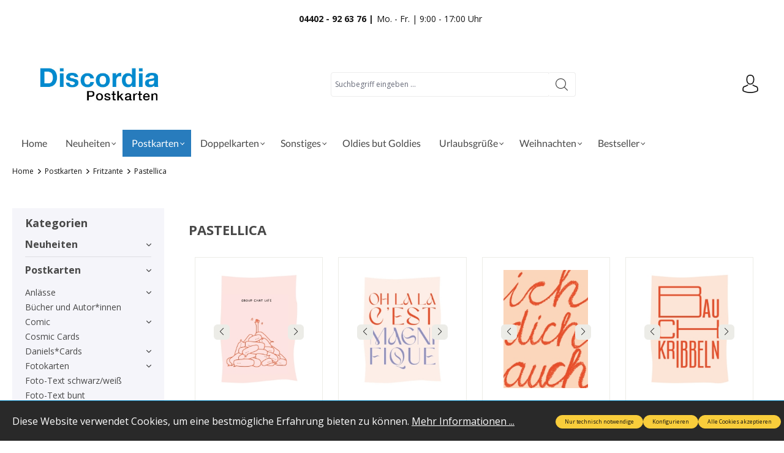

--- FILE ---
content_type: text/html; charset=UTF-8
request_url: https://www.discordia-postkarten-shop.de/postkarten/fritzante/pastellica/
body_size: 44959
content:

<!DOCTYPE html>

<html lang="de-DE"
      itemscope="itemscope"
      itemtype="https://schema.org/WebPage">

                            
    <head>
                                    <meta charset="utf-8">
            
                            <meta name="viewport"
                      content="width=device-width, initial-scale=1, shrink-to-fit=no">
            
                            <meta name="author"
                      content="">
                <meta name="robots"
                      content="index,follow">
                <meta name="revisit-after"
                      content="15 days">
                <meta name="keywords"
                      content="">
                <meta name="description"
                      content="">
            
                                                <meta property="og:url"
                          content="https://www.discordia-postkarten-shop.de/Postkarten/Fritzante/Pastellica/">
                    <meta property="og:type"
                          content="website">
                    <meta property="og:site_name"
                          content="Discordia Postkarten">
                    <meta property="og:title"
                          content="Pastellica">
                    <meta property="og:description"
                          content="">
                    <meta property="og:image"
                          content="https://www.discordia-postkarten-shop.de/media/3b/22/93/1741613711/Weblogo.jpg?ts=1741613711">

                    <meta name="twitter:card"
                          content="summary">
                    <meta name="twitter:site"
                          content="Discordia Postkarten">
                    <meta name="twitter:title"
                          content="Pastellica">
                    <meta name="twitter:description"
                          content="">
                    <meta name="twitter:image"
                          content="https://www.discordia-postkarten-shop.de/media/3b/22/93/1741613711/Weblogo.jpg?ts=1741613711">
                            
                            <meta itemprop="copyrightHolder"
                      content="Discordia Postkarten">
                <meta itemprop="copyrightYear"
                      content="">
                <meta itemprop="isFamilyFriendly"
                      content="true">
                <meta itemprop="image"
                      content="https://www.discordia-postkarten-shop.de/media/3b/22/93/1741613711/Weblogo.jpg?ts=1741613711">
            
                                            <meta name="theme-color"
                      content="#FFFFFF">
                            
                                                
                    <link rel="shortcut icon"
                  href="https://www.discordia-postkarten-shop.de/media/4b/7d/14/1685088522/logo_discordia.png?ts=1685088522">
        
                            
                                    <link rel="canonical" href="https://www.discordia-postkarten-shop.de/Postkarten/Fritzante/Pastellica/">
                    
                    <title itemprop="name">Pastellica</title>
        
                                                                        <link rel="stylesheet"
                      href="https://www.discordia-postkarten-shop.de/theme/01414c7e630bbefd09d1dbb50ef6e70f/css/all.css?1753429019">
                                    
                        <script>
        window.features = {"V6_5_0_0":true,"v6.5.0.0":true,"V6_6_0_0":true,"v6.6.0.0":true,"V6_7_0_0":false,"v6.7.0.0":false,"DISABLE_VUE_COMPAT":false,"disable.vue.compat":false,"ACCESSIBILITY_TWEAKS":false,"accessibility.tweaks":false,"ADMIN_VITE":false,"admin.vite":false,"TELEMETRY_METRICS":false,"telemetry.metrics":false,"CACHE_REWORK":false,"cache.rework":false};
    </script>
        
                                                
            <script>
            window.dataLayer = window.dataLayer || [];
            function gtag() { dataLayer.push(arguments); }

            (() => {
                const analyticsStorageEnabled = document.cookie.split(';').some((item) => item.trim().includes('google-analytics-enabled=1'));
                const adsEnabled = document.cookie.split(';').some((item) => item.trim().includes('google-ads-enabled=1'));

                // Always set a default consent for consent mode v2
                gtag('consent', 'default', {
                    'ad_user_data': adsEnabled ? 'granted' : 'denied',
                    'ad_storage': adsEnabled ? 'granted' : 'denied',
                    'ad_personalization': adsEnabled ? 'granted' : 'denied',
                    'analytics_storage': analyticsStorageEnabled ? 'granted' : 'denied'
                });
            })();
        </script>
            
    
                            
            <script type="text/javascript"
                                src='https://www.google.com/recaptcha/api.js?render=6LfMfXUoAAAAAHTo4ksbyD-hvfvTk3xHUyxzkMqi'
                defer></script>
        <script>
                                        window.googleReCaptchaV3Active = true;
                    </script>
            
                
                                    <script>
                    window.useDefaultCookieConsent = true;
                </script>
                    
                                <script>
                window.activeNavigationId = '457326a32315470dbdf1dd296e330838';
                window.router = {
                    'frontend.cart.offcanvas': '/checkout/offcanvas',
                    'frontend.cookie.offcanvas': '/cookie/offcanvas',
                    'frontend.checkout.finish.page': '/checkout/finish',
                    'frontend.checkout.info': '/widgets/checkout/info',
                    'frontend.menu.offcanvas': '/widgets/menu/offcanvas',
                    'frontend.cms.page': '/widgets/cms',
                    'frontend.cms.navigation.page': '/widgets/cms/navigation',
                    'frontend.account.addressbook': '/widgets/account/address-book',
                    'frontend.country.country-data': '/country/country-state-data',
                    'frontend.app-system.generate-token': '/app-system/Placeholder/generate-token',
                    };
                window.salesChannelId = '8321e0c5e486407d9ae62234633c65e8';
            </script>
        
                                <script>
                
                window.breakpoints = {"xs":0,"sm":576,"md":768,"lg":992,"xl":1200,"xxl":1400};
            </script>
        
                                    <script>
                    window.customerLoggedInState = 0;

                    window.wishlistEnabled = 1;
                </script>
                    
                        
                            <script>
                window.themeAssetsPublicPath = 'https://www.discordia-postkarten-shop.de/theme/0193bc611777729c86c7f9a92fdef37a/assets/';
            </script>
        
                                                        <script>
                        window.themeJsPublicPath = 'https://www.discordia-postkarten-shop.de/theme/01414c7e630bbefd09d1dbb50ef6e70f/js/';
                    </script>
                                            <script type="text/javascript" src="https://www.discordia-postkarten-shop.de/theme/01414c7e630bbefd09d1dbb50ef6e70f/js/storefront/storefront.js?1753429020" defer></script>
                                            <script type="text/javascript" src="https://www.discordia-postkarten-shop.de/theme/01414c7e630bbefd09d1dbb50ef6e70f/js/ssik-liberty-theme/ssik-liberty-theme.js?1753429020" defer></script>
                                            <script type="text/javascript" src="https://www.discordia-postkarten-shop.de/theme/01414c7e630bbefd09d1dbb50ef6e70f/js/discordia-theme/discordia-theme.js?1753429020" defer></script>
                                                            </head>

    <body class="is-ctl-navigation is-act-index ssik-base v1.34.1 ssik-product-card-liberty is-ssik-account is-ssik-cart-layout product-image-contain product-image-center">

                            
    
    
            <div class="skip-to-content bg-primary-subtle text-primary-emphasis visually-hidden-focusable overflow-hidden">
            <div class="container d-flex justify-content-center">
                                                                                        <a href="#content-main" class="skip-to-content-link d-inline-flex text-decoration-underline m-1 p-2 fw-bold gap-2">
                                Zum Hauptinhalt springen
                            </a>
                                            
                                                                        <a href="#header-main-search-input" class="skip-to-content-link d-inline-flex text-decoration-underline m-1 p-2 fw-bold gap-2 d-none d-sm-block">
                                Zur Suche springen
                            </a>
                                            
                                                                        <a href="#main-navigation-menu" class="skip-to-content-link d-inline-flex text-decoration-underline m-1 p-2 fw-bold gap-2 d-none d-lg-block">
                                Zur Hauptnavigation springen
                            </a>
                                                                        </div>
        </div>
        
                                <noscript class="noscript-main">
                
    <div role="alert"
                  class="alert alert-info alert-has-icon">
                                                                        
                                                    <span class="icon icon-info" aria-hidden="true">
                                        <svg xmlns="http://www.w3.org/2000/svg" xmlns:xlink="http://www.w3.org/1999/xlink" width="24" height="24" viewBox="0 0 24 24"><defs><path d="M12 7c.5523 0 1 .4477 1 1s-.4477 1-1 1-1-.4477-1-1 .4477-1 1-1zm1 9c0 .5523-.4477 1-1 1s-1-.4477-1-1v-5c0-.5523.4477-1 1-1s1 .4477 1 1v5zm11-4c0 6.6274-5.3726 12-12 12S0 18.6274 0 12 5.3726 0 12 0s12 5.3726 12 12zM12 2C6.4772 2 2 6.4772 2 12s4.4772 10 10 10 10-4.4772 10-10S17.5228 2 12 2z" id="icons-default-info" /></defs><use xlink:href="#icons-default-info" fill="#758CA3" fill-rule="evenodd" /></svg>
                    </span>                                                    
                                    
                    <div class="alert-content-container">
                                                    
                                                        <div class="alert-content">                                                    Um unseren Shop in vollem Umfang nutzen zu können, empfehlen wir Ihnen Javascript in Ihrem Browser zu aktivieren.
                                                                </div>                
                                                                </div>
            </div>
            </noscript>
        
                    
    
            <div class="header-floating is-sticky" data-header-floating="true"></div>
        
                               
            <header class="header-main">
                                    <div class="container">
                                        <div class="ssik-top-bar-container">
            <div class="container">
                            <div class="ssik-top-bar-container">
            <div class="container">
                            <div class="ssik-top-bar is-center">
        <div class="ssik-top-bar-info">
            <span><strong>04402 - 92 63 76 | </strong></span>
            <span>Mo. - Fr. | 9:00 - 17:00 Uhr</span>
        </div>
            <div class="top-bar d-none d-lg-block">
                                                    <nav class="top-bar-nav" aria-label="Shop-Einstellungen">
                                                            
                        
                                                            
                                        </nav>
                        </div>

    </div>
    
            </div>
        </div>
    
            </div>
        </div>
    
        <div class="container ssik-header-container">
            <div class="container ssik-header-container">
                <div class="row align-items-center header-row">
                                            <div class="col-12 col-lg-auto header-logo-col">
                        <div class="header-logo-main">
                    <a class="header-logo-main-link"
               href="/"
               title="Zur Startseite gehen">
                                    <picture class="header-logo-picture">
                                                                            
                                                                            
                                                                                    <img src="https://www.discordia-postkarten-shop.de/media/3b/22/93/1741613711/Weblogo.jpg?ts=1741613711"
                                     alt="Zur Startseite gehen"
                                     class="img-fluid header-logo-main-img">
                                                                        </picture>
                            </a>
            </div>
                </div>
            
            

    
                                        <div class="col-12 order-2 col-sm order-sm-1 header-search-col">
                    <div class="row">
                        <div class="col-sm-auto d-none d-sm-block d-lg-none">
                                                                                    <div class="nav-main-toggle">
                                                                            <button
                                            class="btn nav-main-toggle-btn header-actions-btn"
                                            type="button"
                                            data-off-canvas-menu="true"
                                            aria-label="Menü"
                                        >
                                                                                            <span class="icon icon-stack">
                                        <svg xmlns="http://www.w3.org/2000/svg" xmlns:xlink="http://www.w3.org/1999/xlink" width="24" height="24" viewBox="0 0 24 24"><defs><path d="M3 13c-.5523 0-1-.4477-1-1s.4477-1 1-1h18c.5523 0 1 .4477 1 1s-.4477 1-1 1H3zm0-7c-.5523 0-1-.4477-1-1s.4477-1 1-1h18c.5523 0 1 .4477 1 1s-.4477 1-1 1H3zm0 14c-.5523 0-1-.4477-1-1s.4477-1 1-1h18c.5523 0 1 .4477 1 1s-.4477 1-1 1H3z" id="icons-default-stack" /></defs><use xlink:href="#icons-default-stack" fill="#758CA3" fill-rule="evenodd" /></svg>
                    </span>                                                                                    </button>
                                                                    </div>
                            
                                            </div>
                        <div class="col">
                            
    <div class="collapse"
         id="searchCollapse">
        <div class="header-search">
                            <form action="/search"
                      method="get"
                      data-search-widget="true"
                      data-search-widget-options="{&quot;searchWidgetMinChars&quot;:2}"
                      data-url="/suggest?search="
                      class="header-search-form">
                                            <div class="input-group">
                                                            <input type="search"
                                       id="header-main-search-input"
                                       name="search"
                                       class="form-control header-search-input"
                                       autocomplete="off"
                                       autocapitalize="off"
                                       placeholder="Suchbegriff eingeben ..."
                                       aria-label="Suchbegriff eingeben ..."
                                       value=""
                                >
                            
                                <button type="submit"
            class="btn header-search-btn"
            aria-label="Suchen">
        <span class="header-search-icon">
                            <span class="icon icon-icon-search icon-ssik">
                                        <svg width="20" height="20" viewBox="0 0 20 20" xmlns="http://www.w3.org/2000/svg">
<g id="icon-search">
<g id="Group">
<path id="Vector" d="M19.8248 18.98L14.9645 14.1197C16.2683 12.6208 17.0576 10.6652 17.0576 8.52772C17.0576 3.82262 13.2306 0 8.52991 0C3.82481 0 0.00219727 3.82705 0.00219727 8.52772C0.00219727 13.2284 3.82925 17.0554 8.52991 17.0554C10.6674 17.0554 12.623 16.2661 14.1219 14.9623L18.9822 19.8226C19.0975 19.9379 19.2527 20 19.4035 20C19.5543 20 19.7095 19.9423 19.8248 19.8226C20.0554 19.592 20.0554 19.2106 19.8248 18.98ZM1.1951 8.52772C1.1951 4.48337 4.48557 1.19734 8.52548 1.19734C12.5698 1.19734 15.8559 4.4878 15.8559 8.52772C15.8559 12.5676 12.5698 15.8625 8.52548 15.8625C4.48557 15.8625 1.1951 12.5721 1.1951 8.52772Z" fill="black"/>
</g>
</g>
</svg>

                    </span>                    </span>
    </button>

                                                            <button class="btn header-close-btn js-search-close-btn d-none"
                                        type="button"
                                        aria-label="Die Dropdown-Suche schließen">
                                    <span class="header-close-icon">
                                        <span class="icon icon-x">
                                        <svg xmlns="http://www.w3.org/2000/svg" xmlns:xlink="http://www.w3.org/1999/xlink" width="24" height="24" viewBox="0 0 24 24"><defs><path d="m10.5858 12-7.293-7.2929c-.3904-.3905-.3904-1.0237 0-1.4142.3906-.3905 1.0238-.3905 1.4143 0L12 10.5858l7.2929-7.293c.3905-.3904 1.0237-.3904 1.4142 0 .3905.3906.3905 1.0238 0 1.4143L13.4142 12l7.293 7.2929c.3904.3905.3904 1.0237 0 1.4142-.3906.3905-1.0238.3905-1.4143 0L12 13.4142l-7.2929 7.293c-.3905.3904-1.0237.3904-1.4142 0-.3905-.3906-.3905-1.0238 0-1.4143L10.5858 12z" id="icons-default-x" /></defs><use xlink:href="#icons-default-x" fill="#758CA3" fill-rule="evenodd" /></svg>
                    </span>                                    </span>
                                </button>
                                                    </div>
                                    </form>
                    </div>
    </div>
                        </div>
                    </div>
                </div>
            
    
                            <div class="col-12 order-1 col-sm-auto order-sm-2 header-actions-col">
                    <div class="row g-0">
                                    <button class="btn nav-main-toggle-btn header-actions-btn"
            type="button"
            data-off-canvas-menu="true"
            aria-label="Menü">
                <span class="icon icon-stack">
                                        <svg xmlns="http://www.w3.org/2000/svg" xmlns:xlink="http://www.w3.org/1999/xlink" width="24" height="24" viewBox="0 0 24 24"><use xlink:href="#icons-default-stack" fill="#758CA3" fill-rule="evenodd" /></svg>
                    </span>                <span class="text">Menü</span>
        </button>
        <button class="btn header-actions-btn header-search-open-btn js-search-open-btn" type="button">
                            <span class="icon icon-icon-search-open icon-ssik md">
                                        <svg width="432" height="433" viewBox="0 0 432 433" fill="none" xmlns="http://www.w3.org/2000/svg">
<path d="M427.312 404.688L311.168 288.54C336.632 258.008 352 218.776 352 176C352 78.952 273.048 0 176 0C78.952 0 0 78.952 0 176C0 273.048 78.952 352 176 352C218.776 352 258.008 336.632 288.54 311.168L404.688 427.316C407.812 430.44 411.908 432.004 416 432.004C420.092 432.004 424.188 430.44 427.312 427.316C433.564 421.064 433.564 410.936 427.312 404.688ZM32 176C32 96.6 96.592 32 176 32C255.408 32 320 96.6 320 176C320 255.4 255.408 320 176 320C96.592 320 32 255.4 32 176Z" fill="black"/>
</svg>

                    </span>                    </button>
                                    <div class="col d-sm-none">
                                <div class="menu-button">
                                                                            <button
                                            class="btn nav-main-toggle-btn header-actions-btn"
                                            type="button"
                                            data-off-canvas-menu="true"
                                            aria-label="Menü"
                                        >
                                                                                            <span class="icon icon-stack">
                                        <svg xmlns="http://www.w3.org/2000/svg" xmlns:xlink="http://www.w3.org/1999/xlink" width="24" height="24" viewBox="0 0 24 24"><use xlink:href="#icons-default-stack" fill="#758CA3" fill-rule="evenodd" /></svg>
                    </span>                                                                                    </button>
                                                                    </div>
                            </div>
                        

                                                    <div class="col-auto d-sm-none">
                                <div class="search-toggle">
                                    <button class="btn header-actions-btn search-toggle-btn js-search-toggle-btn collapsed"
                                            type="button"
                                            data-bs-toggle="collapse"
                                            data-bs-target="#searchCollapse"
                                            aria-expanded="false"
                                            aria-controls="searchCollapse"
                                            aria-label="Suchen">
                                        <span class="icon icon-search">
                                        <svg xmlns="http://www.w3.org/2000/svg" xmlns:xlink="http://www.w3.org/1999/xlink" width="24" height="24" viewBox="0 0 24 24"><defs><path d="M10.0944 16.3199 4.707 21.707c-.3905.3905-1.0237.3905-1.4142 0-.3905-.3905-.3905-1.0237 0-1.4142L8.68 14.9056C7.6271 13.551 7 11.8487 7 10c0-4.4183 3.5817-8 8-8s8 3.5817 8 8-3.5817 8-8 8c-1.8487 0-3.551-.627-4.9056-1.6801zM15 16c3.3137 0 6-2.6863 6-6s-2.6863-6-6-6-6 2.6863-6 6 2.6863 6 6 6z" id="icons-default-search" /></defs><use xlink:href="#icons-default-search" fill="#758CA3" fill-rule="evenodd" /></svg>
                    </span>                                    </button>
                                </div>
                            </div>
                        
                                                                                    
                                                    <div class="col-auto">
                                <div class="account-menu">
                                        <div class="dropdown">
            <button class="btn account-menu-btn header-actions-btn ssik-login-modal-open"
            type="button"
            id="accountWidget"
                        aria-haspopup="true"
            aria-expanded="false"
            aria-label="Ihr Konto"
            title="Ihr Konto">
                    <span class="icon icon-icon-user icon-ssik md">
                                        <svg width="30" height="30" viewBox="0 0 30 30" xmlns="http://www.w3.org/2000/svg">
<g id="icon-user">
<g id="Group">
<g id="Group_2">
<path id="Vector" d="M14.8913 16.1648C14.9223 16.1648 14.9534 16.1648 14.9907 16.1648C15.0031 16.1648 15.0155 16.1648 15.0279 16.1648C15.0466 16.1648 15.0714 16.1648 15.0901 16.1648C16.9103 16.1338 18.3827 15.4939 19.4698 14.27C21.8616 11.5738 21.464 6.95175 21.4206 6.51067C21.2652 3.19942 19.6997 1.61524 18.4075 0.875958C17.4446 0.323048 16.3201 0.0248499 15.0652 0H15.0217C15.0155 0 15.0031 0 14.9969 0H14.9596C14.27 0 12.9157 0.111824 11.6173 0.851108C10.3127 1.59039 8.72227 3.17457 8.56695 6.51067C8.52347 6.95175 8.12587 11.5738 10.5177 14.27C11.5986 15.4939 13.071 16.1338 14.8913 16.1648ZM10.2257 6.66598C10.2257 6.64734 10.2319 6.6287 10.2319 6.61628C10.4369 2.16194 13.5991 1.68358 14.9534 1.68358H14.9782C14.9907 1.68358 15.0093 1.68358 15.0279 1.68358C16.7053 1.72085 19.5568 2.40422 19.7494 6.61628C19.7494 6.63491 19.7494 6.65355 19.7556 6.66598C19.7618 6.70946 20.1967 10.9339 18.2211 13.158C17.4384 14.0402 16.3947 14.475 15.0217 14.4875C15.0093 14.4875 15.0031 14.4875 14.9907 14.4875C14.9782 14.4875 14.972 14.4875 14.9596 14.4875C13.5928 14.475 12.5429 14.0402 11.7664 13.158C9.79702 10.9464 10.2195 6.70325 10.2257 6.66598Z" fill="black"/>
<path id="Vector_2" d="M27.7573 23.831C27.7573 23.8248 27.7573 23.8186 27.7573 23.8124C27.7573 23.7627 27.751 23.713 27.751 23.6571C27.7138 22.427 27.633 19.5506 24.9368 18.6312C24.9182 18.625 24.8933 18.6188 24.8747 18.6126C22.0728 17.8981 19.7432 16.2829 19.7183 16.2642C19.3394 15.9971 18.8175 16.0903 18.5504 16.4692C18.2832 16.8482 18.3764 17.3701 18.7554 17.6372C18.861 17.7117 21.3336 19.4326 24.4274 20.2278C25.8749 20.7434 26.0364 22.2903 26.0799 23.7068C26.0799 23.7627 26.0799 23.8124 26.0861 23.8621C26.0923 24.4212 26.055 25.2847 25.9556 25.7817C24.9492 26.3533 21.0043 28.3289 15.0031 28.3289C9.02667 28.3289 5.0569 26.3471 4.04427 25.7755C3.94487 25.2785 3.90139 24.415 3.91381 23.8559C3.91381 23.8062 3.92002 23.7565 3.92002 23.7006C3.96351 22.2841 4.12503 20.7372 5.57254 20.2216C8.66635 19.4264 11.1389 17.6993 11.2445 17.631C11.6235 17.3638 11.7167 16.842 11.4495 16.463C11.1824 16.0841 10.6605 15.9909 10.2816 16.258C10.2567 16.2767 7.93949 17.8919 5.12524 18.6063C5.10039 18.6126 5.08175 18.6188 5.06312 18.625C2.36691 19.5506 2.28615 22.427 2.24887 23.6509C2.24887 23.7068 2.24887 23.7565 2.24266 23.8062C2.24266 23.8124 2.24266 23.8186 2.24266 23.8248C2.23645 24.1479 2.23023 25.8066 2.55949 26.6391C2.62162 26.8006 2.73344 26.9373 2.88254 27.0305C3.06892 27.1547 7.53568 30 15.0093 30C22.4829 30 26.9496 27.1485 27.136 27.0305C27.2789 26.9373 27.3969 26.8006 27.4591 26.6391C27.7697 25.8128 27.7635 24.1541 27.7573 23.831Z" fill="black"/>
</g>
</g>
</g>
</svg>

                    </span>            </button>

                                <div class="dropdown-menu dropdown-menu-end account-menu-dropdown js-account-menu-dropdown"
                 aria-labelledby="accountWidget">
                

        
            <div class="offcanvas-header">
                            <button class="btn btn-light offcanvas-close js-offcanvas-close">
                                            <span class="icon icon-x icon-sm">
                                        <svg xmlns="http://www.w3.org/2000/svg" xmlns:xlink="http://www.w3.org/1999/xlink" width="24" height="24" viewBox="0 0 24 24"><use xlink:href="#icons-default-x" fill="#758CA3" fill-rule="evenodd" /></svg>
                    </span>                    
                                            Menü schließen
                                    </button>
                    </div>
    
            <div class="offcanvas-body">
                <div class="account-menu">
                                    <div class="dropdown-header account-menu-header">
                    Ihr Konto
                </div>
                    
                                    <div class="account-menu-login">
                                            <a href="/account/login"
                           title="Anmelden"
                           class="btn btn-primary account-menu-login-button">
                            Anmelden
                        </a>
                    
                                            <div class="account-menu-register">
                            oder <a href="/account/login"
                                                                            title="Registrieren">registrieren</a>
                        </div>
                                    </div>
                    
                    <div class="account-menu-links">
                    <div class="header-account-menu">
        <div class="card account-menu-inner">
                                        
                                                <nav class="list-group list-group-flush account-aside-list-group">
                                                                                    <a href="/account"
                                   title="Übersicht"
                                   class="list-group-item list-group-item-action account-aside-item"
                                   >
                                    Übersicht
                                </a>
                            
                                                            <a href="/account/profile"
                                   title="Persönliches Profil"
                                   class="list-group-item list-group-item-action account-aside-item"
                                   >
                                    Persönliches Profil
                                </a>
                            
                                                            <a href="/account/address"
                                   title="Adressen"
                                   class="list-group-item list-group-item-action account-aside-item"
                                   >
                                    Adressen
                                </a>
                            
                                                                                                                        <a href="/account/payment"
                                   title="Zahlungsarten"
                                   class="list-group-item list-group-item-action account-aside-item"
                                   >
                                    Zahlungsarten
                                </a>
                                                            
                                                            <a href="/account/order"
                                   title="Bestellungen"
                                   class="list-group-item list-group-item-action account-aside-item"
                                   >
                                    Bestellungen
                                </a>
                                                                        </nav>
                            
                                                </div>
    </div>
            </div>
            </div>
        </div>
                </div>
        
        </div>
                                </div>
                            </div>
                        
                                                    </div>
                </div>
                    </div>
    
    </div>

    </div>
                    </div>
                            </header>
        

                                                        <div class="nav-main">
                                                <div class="main-navigation"
         id="mainNavigation"
         data-flyout-menu="true">
                        <div class="container">
                    <button class="btn nav-main-toggle-btn header-actions-btn"
        type="button"
        data-off-canvas-menu="true"
        aria-label="Menü">
            <span class="icon icon-stack">
                                        <svg xmlns="http://www.w3.org/2000/svg" xmlns:xlink="http://www.w3.org/1999/xlink" width="24" height="24" viewBox="0 0 24 24"><use xlink:href="#icons-default-stack" fill="#758CA3" fill-rule="evenodd" /></svg>
                    </span>            <span class="text">Menü</span>
    </button>
                        <nav class="nav main-navigation-menu"
                        id="main-navigation-menu"
                        aria-label="Hauptnavigation"
                        itemscope="itemscope"
                        itemtype="https://schema.org/SiteNavigationElement">
                        
                                                                                    <a class="nav-link main-navigation-link nav-item-ae89e43c47a74c44bc2778d1f4d704d6  home-link"
                                    href="/"
                                    itemprop="url"
                                    title="Home">
                                    <div class="main-navigation-link-text">
                                        <span itemprop="name">Home</span>
                                    </div>
                                </a>
                                                    
                                                    
                                                                                            
                                    <div class="ssik-menu-item is-dropdown" 
        data-ssik-menu-id="d6fdec58130e42edaca344b5bc0e310b" >
                                                                                    <a class="nav-link main-navigation-link nav-item-d6fdec58130e42edaca344b5bc0e310b "
                                           href="https://www.discordia-postkarten-shop.de/Neuheiten/"
                                           itemprop="url"
                                           data-flyout-menu-trigger="d6fdec58130e42edaca344b5bc0e310b"                                                                                      title="Neuheiten">
                                            <div class="main-navigation-link-text">
                                                <span itemprop="name">Neuheiten</span>
                                            </div>
                                        </a>
                                                                                                            
    </div>
                                                                                            
                                    <div class="ssik-menu-item is-dropdown" 
        data-ssik-menu-id="9562c178dc5c4c72841192d7b406dbf2" >
                                                                                    <a class="nav-link main-navigation-link nav-item-9562c178dc5c4c72841192d7b406dbf2  active"
                                           href="https://www.discordia-postkarten-shop.de/Postkarten/"
                                           itemprop="url"
                                           data-flyout-menu-trigger="9562c178dc5c4c72841192d7b406dbf2"                                                                                      title="Postkarten">
                                            <div class="main-navigation-link-text">
                                                <span itemprop="name">Postkarten</span>
                                            </div>
                                        </a>
                                                                                                            
    </div>
                                                                                            
                                    <div class="ssik-menu-item is-dropdown" 
        data-ssik-menu-id="57a63b59d6fd47e3920c834ed18eb0f7" >
                                                                                    <a class="nav-link main-navigation-link nav-item-57a63b59d6fd47e3920c834ed18eb0f7 "
                                           href="https://www.discordia-postkarten-shop.de/Doppelkarten/"
                                           itemprop="url"
                                           data-flyout-menu-trigger="57a63b59d6fd47e3920c834ed18eb0f7"                                                                                      title="Doppelkarten">
                                            <div class="main-navigation-link-text">
                                                <span itemprop="name">Doppelkarten</span>
                                            </div>
                                        </a>
                                                                                                            
    </div>
                                                                                            
                                    <div class="ssik-menu-item is-dropdown" 
        data-ssik-menu-id="ff1063a0d15a444b8815f2c4b4324cdb" >
                                                                                    <a class="nav-link main-navigation-link nav-item-ff1063a0d15a444b8815f2c4b4324cdb "
                                           href="https://www.discordia-postkarten-shop.de/Sonstiges/"
                                           itemprop="url"
                                           data-flyout-menu-trigger="ff1063a0d15a444b8815f2c4b4324cdb"                                                                                      title="Sonstiges">
                                            <div class="main-navigation-link-text">
                                                <span itemprop="name">Sonstiges</span>
                                            </div>
                                        </a>
                                                                                                            
    </div>
                                                                                            
                                    <div class="ssik-menu-item" 
        data-ssik-menu-id="473e0e239e7241899f55b9379aaebcdc" >
                                                                                    <a class="nav-link main-navigation-link nav-item-473e0e239e7241899f55b9379aaebcdc "
                                           href="https://www.discordia-postkarten-shop.de/Oldies-but-Goldies/"
                                           itemprop="url"
                                                                                                                                 title="Oldies but Goldies">
                                            <div class="main-navigation-link-text">
                                                <span itemprop="name">Oldies but Goldies</span>
                                            </div>
                                        </a>
                                                                                                            
    </div>
                                                                                            
                                    <div class="ssik-menu-item is-dropdown" 
        data-ssik-menu-id="b93e38af345d4e1a92552ecd44feb708" >
                                                                                    <a class="nav-link main-navigation-link nav-item-b93e38af345d4e1a92552ecd44feb708 "
                                           href="https://www.discordia-postkarten-shop.de/Urlaubsgruesse/"
                                           itemprop="url"
                                           data-flyout-menu-trigger="b93e38af345d4e1a92552ecd44feb708"                                                                                      title="Urlaubsgrüße">
                                            <div class="main-navigation-link-text">
                                                <span itemprop="name">Urlaubsgrüße</span>
                                            </div>
                                        </a>
                                                                                                            
    </div>
                                                                                            
                                    <div class="ssik-menu-item is-dropdown" 
        data-ssik-menu-id="6f9b347bbccc4f42a0da3137ac814b8b" >
                                                                                    <a class="nav-link main-navigation-link nav-item-6f9b347bbccc4f42a0da3137ac814b8b "
                                           href="https://www.discordia-postkarten-shop.de/Weihnachten/"
                                           itemprop="url"
                                           data-flyout-menu-trigger="6f9b347bbccc4f42a0da3137ac814b8b"                                                                                      title="Weihnachten">
                                            <div class="main-navigation-link-text">
                                                <span itemprop="name">Weihnachten</span>
                                            </div>
                                        </a>
                                                                                                            
    </div>
                                                                                            
                                    <div class="ssik-menu-item is-dropdown" 
        data-ssik-menu-id="80a64802b2b447eab9dbb703b3662252" >
                                                                                    <a class="nav-link main-navigation-link nav-item-80a64802b2b447eab9dbb703b3662252 "
                                           href="https://www.discordia-postkarten-shop.de/Bestseller/"
                                           itemprop="url"
                                           data-flyout-menu-trigger="80a64802b2b447eab9dbb703b3662252"                                                                                      title="Bestseller">
                                            <div class="main-navigation-link-text">
                                                <span itemprop="name">Bestseller</span>
                                            </div>
                                        </a>
                                                                                                            
    </div>
                                                                        </nav>
                

                                
            <div class="ssik-main-menu-dropdowns" data-ssik-main-dropdowns="true">
                                                
        <ul class="dropdown-menu-list" data-ssik-dropdown-menu-id="d6fdec58130e42edaca344b5bc0e310b">
        
                                    
            <li class="dropdown-menu-item">
                <a class="dropdown-menu-link " 
                    href="https://www.discordia-postkarten-shop.de/Neuheiten/Doppelkarten/" 
                                        title="Doppelkarten"
                    itemprop="url">
                    <span itemprop="name">Doppelkarten</span>
                </a>
                            </li>
        
                                    
            <li class="dropdown-menu-item">
                <a class="dropdown-menu-link " 
                    href="https://www.discordia-postkarten-shop.de/Neuheiten/Postkarten/" 
                                        title="Postkarten"
                    itemprop="url">
                    <span itemprop="name">Postkarten</span>
                </a>
                            </li>
        
                                    
            <li class="dropdown-menu-item">
                <a class="dropdown-menu-link " 
                    href="https://www.discordia-postkarten-shop.de/Neuheiten/Sonstiges/" 
                                        title="Sonstiges"
                    itemprop="url">
                    <span itemprop="name">Sonstiges</span>
                </a>
                            </li>
        
                                    
            <li class="dropdown-menu-item">
                <a class="dropdown-menu-link " 
                    href="https://www.discordia-postkarten-shop.de/Neuheiten/Weihnachtskarten/" 
                                        title="Weihnachtskarten"
                    itemprop="url">
                    <span itemprop="name">Weihnachtskarten</span>
                </a>
                            </li>
            </ul>
                                                                
        <ul class="dropdown-menu-list" data-ssik-dropdown-menu-id="9562c178dc5c4c72841192d7b406dbf2">
        
                                    
            <li class="dropdown-menu-item">
                <a class="dropdown-menu-link is-dropdown" 
                    href="https://www.discordia-postkarten-shop.de/Postkarten/Anlaesse/" 
                                        title="Anlässe"
                    itemprop="url">
                    <span itemprop="name">Anlässe</span>
                </a>
                                            <ul class="dropdown-menu-list" ">
        
                                    
            <li class="dropdown-menu-item">
                <a class="dropdown-menu-link " 
                    href="https://www.discordia-postkarten-shop.de/Postkarten/Anlaesse/Geburtstag/" 
                                        title="Geburtstag"
                    itemprop="url">
                    <span itemprop="name">Geburtstag</span>
                </a>
                            </li>
        
                                    
            <li class="dropdown-menu-item">
                <a class="dropdown-menu-link " 
                    href="https://www.discordia-postkarten-shop.de/Postkarten/Anlaesse/Geburt/" 
                                        title="Geburt"
                    itemprop="url">
                    <span itemprop="name">Geburt</span>
                </a>
                            </li>
        
                                    
            <li class="dropdown-menu-item">
                <a class="dropdown-menu-link " 
                    href="https://www.discordia-postkarten-shop.de/Postkarten/Anlaesse/Hochzeit/" 
                                        title="Hochzeit"
                    itemprop="url">
                    <span itemprop="name">Hochzeit</span>
                </a>
                            </li>
        
                                    
            <li class="dropdown-menu-item">
                <a class="dropdown-menu-link " 
                    href="https://www.discordia-postkarten-shop.de/Postkarten/Anlaesse/Ostern/" 
                                        title="Ostern"
                    itemprop="url">
                    <span itemprop="name">Ostern</span>
                </a>
                            </li>
        
                                    
            <li class="dropdown-menu-item">
                <a class="dropdown-menu-link " 
                    href="https://www.discordia-postkarten-shop.de/Postkarten/Anlaesse/Sonstige/" 
                                        title="Sonstige"
                    itemprop="url">
                    <span itemprop="name">Sonstige</span>
                </a>
                            </li>
        
                                    
            <li class="dropdown-menu-item">
                <a class="dropdown-menu-link " 
                    href="https://www.discordia-postkarten-shop.de/Postkarten/Anlaesse/Danke/" 
                                        title="Danke"
                    itemprop="url">
                    <span itemprop="name">Danke</span>
                </a>
                            </li>
            </ul>

                            </li>
        
                                    
            <li class="dropdown-menu-item">
                <a class="dropdown-menu-link " 
                    href="https://www.discordia-postkarten-shop.de/Postkarten/Buecher-und-Autor-innen/" 
                                        title="Bücher und Autor*innen"
                    itemprop="url">
                    <span itemprop="name">Bücher und Autor*innen</span>
                </a>
                            </li>
        
                                    
            <li class="dropdown-menu-item">
                <a class="dropdown-menu-link is-dropdown" 
                    href="https://www.discordia-postkarten-shop.de/Postkarten/Comic-Grafik/" 
                                        title="Comic"
                    itemprop="url">
                    <span itemprop="name">Comic</span>
                </a>
                                            <ul class="dropdown-menu-list" ">
        
                                    
            <li class="dropdown-menu-item">
                <a class="dropdown-menu-link " 
                    href="https://www.discordia-postkarten-shop.de/Postkarten/Comic-Grafik/Karindrawings/" 
                                        title="Karindrawings"
                    itemprop="url">
                    <span itemprop="name">Karindrawings</span>
                </a>
                            </li>
        
                                    
            <li class="dropdown-menu-item">
                <a class="dropdown-menu-link " 
                    href="https://www.discordia-postkarten-shop.de/Postkarten/Comic-Grafik/Peter-Gaymann/" 
                                        title="Peter Gaymann"
                    itemprop="url">
                    <span itemprop="name">Peter Gaymann</span>
                </a>
                            </li>
        
                                    
            <li class="dropdown-menu-item">
                <a class="dropdown-menu-link " 
                    href="https://www.discordia-postkarten-shop.de/Postkarten/Comic-Grafik/Sonstige/" 
                                        title="Sonstige"
                    itemprop="url">
                    <span itemprop="name">Sonstige</span>
                </a>
                            </li>
            </ul>

                            </li>
        
                                    
            <li class="dropdown-menu-item">
                <a class="dropdown-menu-link " 
                    href="https://www.discordia-postkarten-shop.de/Postkarten/Cosmic-Cards/" 
                                        title="Cosmic Cards"
                    itemprop="url">
                    <span itemprop="name">Cosmic Cards</span>
                </a>
                            </li>
        
                                    
            <li class="dropdown-menu-item">
                <a class="dropdown-menu-link is-dropdown" 
                    href="https://www.discordia-postkarten-shop.de/Postkarten/Daniels-Cards/" 
                                        title="Daniels*Cards"
                    itemprop="url">
                    <span itemprop="name">Daniels*Cards</span>
                </a>
                                            <ul class="dropdown-menu-list" ">
        
                                    
            <li class="dropdown-menu-item">
                <a class="dropdown-menu-link " 
                    href="https://www.discordia-postkarten-shop.de/Postkarten/Daniels-Cards/Pappcards/" 
                                        title="Pappcards"
                    itemprop="url">
                    <span itemprop="name">Pappcards</span>
                </a>
                            </li>
        
                                    
            <li class="dropdown-menu-item">
                <a class="dropdown-menu-link " 
                    href="https://www.discordia-postkarten-shop.de/Postkarten/Daniels-Cards/Text/" 
                                        title="Text"
                    itemprop="url">
                    <span itemprop="name">Text</span>
                </a>
                            </li>
            </ul>

                            </li>
        
                                    
            <li class="dropdown-menu-item">
                <a class="dropdown-menu-link is-dropdown" 
                    href="https://www.discordia-postkarten-shop.de/Postkarten/Fotokarten/" 
                                        title="Fotokarten"
                    itemprop="url">
                    <span itemprop="name">Fotokarten</span>
                </a>
                                            <ul class="dropdown-menu-list" ">
        
                                    
            <li class="dropdown-menu-item">
                <a class="dropdown-menu-link " 
                    href="https://www.discordia-postkarten-shop.de/Postkarten/Fotokarten/Fotos-schwarzweiss/" 
                                        title="Fotos schwarz/weiß"
                    itemprop="url">
                    <span itemprop="name">Fotos schwarz/weiß</span>
                </a>
                            </li>
        
                                    
            <li class="dropdown-menu-item">
                <a class="dropdown-menu-link " 
                    href="https://www.discordia-postkarten-shop.de/Postkarten/Fotokarten/Fotos-bunt/" 
                                        title="Fotos bunt"
                    itemprop="url">
                    <span itemprop="name">Fotos bunt</span>
                </a>
                            </li>
            </ul>

                            </li>
        
                                    
            <li class="dropdown-menu-item">
                <a class="dropdown-menu-link " 
                    href="https://www.discordia-postkarten-shop.de/Postkarten/Foto-Text-schwarzweiss/" 
                                        title="Foto-Text schwarz/weiß"
                    itemprop="url">
                    <span itemprop="name">Foto-Text schwarz/weiß</span>
                </a>
                            </li>
        
                                    
            <li class="dropdown-menu-item">
                <a class="dropdown-menu-link " 
                    href="https://www.discordia-postkarten-shop.de/Postkarten/Foto-Text-bunt/" 
                                        title="Foto-Text bunt"
                    itemprop="url">
                    <span itemprop="name">Foto-Text bunt</span>
                </a>
                            </li>
        
                                    
            <li class="dropdown-menu-item">
                <a class="dropdown-menu-link is-dropdown" 
                    href="https://www.discordia-postkarten-shop.de/Postkarten/Fritzante/" 
                                        title="Fritzante"
                    itemprop="url">
                    <span itemprop="name">Fritzante</span>
                </a>
                                            <ul class="dropdown-menu-list" ">
        
                                    
            <li class="dropdown-menu-item">
                <a class="dropdown-menu-link " 
                    href="https://www.discordia-postkarten-shop.de/Postkarten/Fritzante/Delicious/" 
                                        title="Delicious"
                    itemprop="url">
                    <span itemprop="name">Delicious</span>
                </a>
                            </li>
        
                                    
            <li class="dropdown-menu-item">
                <a class="dropdown-menu-link " 
                    href="https://www.discordia-postkarten-shop.de/Postkarten/Fritzante/Dolce-Vita/" 
                                        title="Dolce Vita"
                    itemprop="url">
                    <span itemprop="name">Dolce Vita</span>
                </a>
                            </li>
        
                                    
            <li class="dropdown-menu-item">
                <a class="dropdown-menu-link " 
                    href="https://www.discordia-postkarten-shop.de/Postkarten/Fritzante/Golden-Stuff/" 
                                        title="Golden Stuff"
                    itemprop="url">
                    <span itemprop="name">Golden Stuff</span>
                </a>
                            </li>
        
                                    
            <li class="dropdown-menu-item">
                <a class="dropdown-menu-link " 
                    href="https://www.discordia-postkarten-shop.de/Postkarten/Fritzante/Make-your-day/" 
                                        title="Make your day"
                    itemprop="url">
                    <span itemprop="name">Make your day</span>
                </a>
                            </li>
        
                                    
            <li class="dropdown-menu-item">
                <a class="dropdown-menu-link " 
                    href="https://www.discordia-postkarten-shop.de/Postkarten/Fritzante/Motivation/" 
                                        title="Motivation"
                    itemprop="url">
                    <span itemprop="name">Motivation</span>
                </a>
                            </li>
        
                                    
            <li class="dropdown-menu-item">
                <a class="dropdown-menu-link " 
                    href="https://www.discordia-postkarten-shop.de/Postkarten/Fritzante/Pastellica/" 
                                        title="Pastellica"
                    itemprop="url">
                    <span itemprop="name">Pastellica</span>
                </a>
                            </li>
        
                                    
            <li class="dropdown-menu-item">
                <a class="dropdown-menu-link " 
                    href="https://www.discordia-postkarten-shop.de/Postkarten/Fritzante/You-ve-got-post/" 
                                        title="You&#039;ve got post"
                    itemprop="url">
                    <span itemprop="name">You&#039;ve got post</span>
                </a>
                            </li>
        
                                    
            <li class="dropdown-menu-item">
                <a class="dropdown-menu-link " 
                    href="https://www.discordia-postkarten-shop.de/Postkarten/Fritzante/Weihnachten/" 
                                        title="Weihnachten"
                    itemprop="url">
                    <span itemprop="name">Weihnachten</span>
                </a>
                            </li>
            </ul>

                            </li>
        
                                    
            <li class="dropdown-menu-item">
                <a class="dropdown-menu-link is-dropdown" 
                    href="https://www.discordia-postkarten-shop.de/Postkarten/Grafik/" 
                                        title="Grafik"
                    itemprop="url">
                    <span itemprop="name">Grafik</span>
                </a>
                                            <ul class="dropdown-menu-list" ">
        
                                    
            <li class="dropdown-menu-item">
                <a class="dropdown-menu-link " 
                    href="https://www.discordia-postkarten-shop.de/Postkarten/Grafik/Cat-Cards/" 
                                        title="Cat Cards"
                    itemprop="url">
                    <span itemprop="name">Cat Cards</span>
                </a>
                            </li>
        
                                    
            <li class="dropdown-menu-item">
                <a class="dropdown-menu-link " 
                    href="https://www.discordia-postkarten-shop.de/Postkarten/Grafik/Gartenkarten/" 
                                        title="Gartenkarten"
                    itemprop="url">
                    <span itemprop="name">Gartenkarten</span>
                </a>
                            </li>
        
                                    
            <li class="dropdown-menu-item">
                <a class="dropdown-menu-link " 
                    href="https://www.discordia-postkarten-shop.de/Postkarten/Comic-Grafik/Hallo-Heimat/" 
                                        title="Hallo Heimat"
                    itemprop="url">
                    <span itemprop="name">Hallo Heimat</span>
                </a>
                            </li>
            </ul>

                            </li>
        
                                    
            <li class="dropdown-menu-item">
                <a class="dropdown-menu-link " 
                    href="https://www.discordia-postkarten-shop.de/Postkarten/Graspapierkarten/" 
                                        title="Graspapierkarten"
                    itemprop="url">
                    <span itemprop="name">Graspapierkarten</span>
                </a>
                            </li>
        
                                    
            <li class="dropdown-menu-item">
                <a class="dropdown-menu-link is-dropdown" 
                    href="https://www.discordia-postkarten-shop.de/Postkarten/Holzschliffkarten/" 
                                        title="Holzschliffkarten"
                    itemprop="url">
                    <span itemprop="name">Holzschliffkarten</span>
                </a>
                                            <ul class="dropdown-menu-list" ">
        
                                    
            <li class="dropdown-menu-item">
                <a class="dropdown-menu-link " 
                    href="https://www.discordia-postkarten-shop.de/Postkarten/Holzschliffkarten/Be-Natural-Edition-Bo/" 
                                        title="Be Natural &amp; Edition Bo"
                    itemprop="url">
                    <span itemprop="name">Be Natural &amp; Edition Bo</span>
                </a>
                            </li>
        
                                    
            <li class="dropdown-menu-item">
                <a class="dropdown-menu-link " 
                    href="https://www.discordia-postkarten-shop.de/Postkarten/Holzschliffkarten/Misuki/" 
                                        title="Misuki"
                    itemprop="url">
                    <span itemprop="name">Misuki</span>
                </a>
                            </li>
        
                                    
            <li class="dropdown-menu-item">
                <a class="dropdown-menu-link " 
                    href="https://www.discordia-postkarten-shop.de/Postkarten/Holzschliffkarten/Fritzante/" 
                                        title="Fritzante"
                    itemprop="url">
                    <span itemprop="name">Fritzante</span>
                </a>
                            </li>
        
                                    
            <li class="dropdown-menu-item">
                <a class="dropdown-menu-link " 
                    href="https://www.discordia-postkarten-shop.de/Postkarten/Holzschliffkarten/Studio-Blankensteyn/" 
                                        title="Studio Blankensteyn"
                    itemprop="url">
                    <span itemprop="name">Studio Blankensteyn</span>
                </a>
                            </li>
            </ul>

                            </li>
        
                                    
            <li class="dropdown-menu-item">
                <a class="dropdown-menu-link is-dropdown" 
                    href="https://www.discordia-postkarten-shop.de/Postkarten/Holzschliffkarten-mit-Briefumschlag/" 
                                        title="Holzschliffkarten mit Briefumschlag"
                    itemprop="url">
                    <span itemprop="name">Holzschliffkarten mit Briefumschlag</span>
                </a>
                                            <ul class="dropdown-menu-list" ">
        
                                    
            <li class="dropdown-menu-item">
                <a class="dropdown-menu-link " 
                    href="https://www.discordia-postkarten-shop.de/Postkarten/Holzschliffkarten-mit-Briefumschlag/Be-Natural-Edition-BO/" 
                                        title="Be Natural &amp; Edition BO"
                    itemprop="url">
                    <span itemprop="name">Be Natural &amp; Edition BO</span>
                </a>
                            </li>
        
                                    
            <li class="dropdown-menu-item">
                <a class="dropdown-menu-link " 
                    href="https://www.discordia-postkarten-shop.de/Postkarten/Holzschliffkarten-mit-Briefumschlag/Fritzante/" 
                                        title="Fritzante"
                    itemprop="url">
                    <span itemprop="name">Fritzante</span>
                </a>
                            </li>
        
                                    
            <li class="dropdown-menu-item">
                <a class="dropdown-menu-link " 
                    href="https://www.discordia-postkarten-shop.de/Postkarten/Holzschliffkarten-mit-Briefumschlag/Misuki/" 
                                        title="Misuki"
                    itemprop="url">
                    <span itemprop="name">Misuki</span>
                </a>
                            </li>
        
                                    
            <li class="dropdown-menu-item">
                <a class="dropdown-menu-link " 
                    href="https://www.discordia-postkarten-shop.de/Postkarten/Holzschliffkarten-mit-Briefumschlag/Studio-Blankensteyn/" 
                                        title="Studio Blankensteyn"
                    itemprop="url">
                    <span itemprop="name">Studio Blankensteyn</span>
                </a>
                            </li>
            </ul>

                            </li>
        
                                    
            <li class="dropdown-menu-item">
                <a class="dropdown-menu-link is-dropdown" 
                    href="https://www.discordia-postkarten-shop.de/Postkarten/Huraxdax-Postkarten/" 
                                        title="Huraxdax Postkarten"
                    itemprop="url">
                    <span itemprop="name">Huraxdax Postkarten</span>
                </a>
                                            <ul class="dropdown-menu-list" ">
        
                                    
            <li class="dropdown-menu-item">
                <a class="dropdown-menu-link " 
                    href="https://www.discordia-postkarten-shop.de/Postkarten/Huraxdax-Postkarten/Text/" 
                                        title="Text"
                    itemprop="url">
                    <span itemprop="name">Text</span>
                </a>
                            </li>
        
                                    
            <li class="dropdown-menu-item">
                <a class="dropdown-menu-link " 
                    href="https://www.discordia-postkarten-shop.de/Postkarten/Huraxdax-Postkarten/Foto/" 
                                        title="Foto"
                    itemprop="url">
                    <span itemprop="name">Foto</span>
                </a>
                            </li>
        
                                    
            <li class="dropdown-menu-item">
                <a class="dropdown-menu-link " 
                    href="https://www.discordia-postkarten-shop.de/Postkarten/Huraxdax-Postkarten/Karl-Valentin/" 
                                        title="Karl Valentin"
                    itemprop="url">
                    <span itemprop="name">Karl Valentin</span>
                </a>
                            </li>
        
                                    
            <li class="dropdown-menu-item">
                <a class="dropdown-menu-link " 
                    href="https://www.discordia-postkarten-shop.de/Postkarten/Huraxdax-Postkarten/Bayern/" 
                                        title="Bayern"
                    itemprop="url">
                    <span itemprop="name">Bayern</span>
                </a>
                            </li>
            </ul>

                            </li>
        
                                    
            <li class="dropdown-menu-item">
                <a class="dropdown-menu-link " 
                    href="https://www.discordia-postkarten-shop.de/Postkarten/Karindrawings/" 
                                        title="Karindrawings"
                    itemprop="url">
                    <span itemprop="name">Karindrawings</span>
                </a>
                            </li>
        
                                    
            <li class="dropdown-menu-item">
                <a class="dropdown-menu-link " 
                    href="https://www.discordia-postkarten-shop.de/Postkarten/Kinder/" 
                                        title="Kinder"
                    itemprop="url">
                    <span itemprop="name">Kinder</span>
                </a>
                            </li>
        
                                    
            <li class="dropdown-menu-item">
                <a class="dropdown-menu-link " 
                    href="https://www.discordia-postkarten-shop.de/Postkarten/Kuestenpost/" 
                                        title="Küstenpost"
                    itemprop="url">
                    <span itemprop="name">Küstenpost</span>
                </a>
                            </li>
        
                                    
            <li class="dropdown-menu-item">
                <a class="dropdown-menu-link is-dropdown" 
                    href="https://www.discordia-postkarten-shop.de/Postkarten/Kunst/" 
                                        title="Kunst"
                    itemprop="url">
                    <span itemprop="name">Kunst</span>
                </a>
                                            <ul class="dropdown-menu-list" ">
        
                                    
            <li class="dropdown-menu-item">
                <a class="dropdown-menu-link " 
                    href="https://www.discordia-postkarten-shop.de/Postkarten/Comic-Grafik/Zebrafisch/" 
                                        title="Zebrafisch"
                    itemprop="url">
                    <span itemprop="name">Zebrafisch</span>
                </a>
                            </li>
        
                                    
            <li class="dropdown-menu-item">
                <a class="dropdown-menu-link " 
                    href="https://www.discordia-postkarten-shop.de/Postkarten/Kunst/StreetArt-Spruehkarten/" 
                                        title="StreetArt / Sprühkarten"
                    itemprop="url">
                    <span itemprop="name">StreetArt / Sprühkarten</span>
                </a>
                            </li>
            </ul>

                            </li>
        
                                    
            <li class="dropdown-menu-item">
                <a class="dropdown-menu-link " 
                    href="https://www.discordia-postkarten-shop.de/Postkarten/Mondkarte/" 
                                        title="Mondkarte"
                    itemprop="url">
                    <span itemprop="name">Mondkarte</span>
                </a>
                            </li>
        
                                    
            <li class="dropdown-menu-item">
                <a class="dropdown-menu-link is-dropdown" 
                    href="https://www.discordia-postkarten-shop.de/Postkarten/Peter-Gaymann-Postkarten/" 
                                        title="Peter Gaymann Postkarten"
                    itemprop="url">
                    <span itemprop="name">Peter Gaymann Postkarten</span>
                </a>
                                            <ul class="dropdown-menu-list" ">
        
                                    
            <li class="dropdown-menu-item">
                <a class="dropdown-menu-link " 
                    href="https://www.discordia-postkarten-shop.de/Postkarten/Peter-Gaymann-Postkarten/Regional/" 
                                        title="Regional"
                    itemprop="url">
                    <span itemprop="name">Regional</span>
                </a>
                            </li>
        
                                    
            <li class="dropdown-menu-item">
                <a class="dropdown-menu-link " 
                    href="https://www.discordia-postkarten-shop.de/Postkarten/Peter-Gaymann-Postkarten/Allgemein/" 
                                        title="Allgemein"
                    itemprop="url">
                    <span itemprop="name">Allgemein</span>
                </a>
                            </li>
        
                                    
            <li class="dropdown-menu-item">
                <a class="dropdown-menu-link " 
                    href="https://www.discordia-postkarten-shop.de/Postkarten/Peter-Gaymann-Postkarten/Yoga/" 
                                        title="Yoga"
                    itemprop="url">
                    <span itemprop="name">Yoga</span>
                </a>
                            </li>
        
                                    
            <li class="dropdown-menu-item">
                <a class="dropdown-menu-link " 
                    href="https://www.discordia-postkarten-shop.de/Postkarten/Peter-Gaymann-Postkarten/Weihnachten/" 
                                        title="Weihnachten"
                    itemprop="url">
                    <span itemprop="name">Weihnachten</span>
                </a>
                            </li>
        
                                    
            <li class="dropdown-menu-item">
                <a class="dropdown-menu-link " 
                    href="https://www.discordia-postkarten-shop.de/Postkarten/Peter-Gaymann-Postkarten/Gesundheit/" 
                                        title="Gesundheit"
                    itemprop="url">
                    <span itemprop="name">Gesundheit</span>
                </a>
                            </li>
            </ul>

                            </li>
        
                                    
            <li class="dropdown-menu-item">
                <a class="dropdown-menu-link " 
                    href="https://www.discordia-postkarten-shop.de/Postkarten/RM/" 
                                        title="Rabenmütter"
                    itemprop="url">
                    <span itemprop="name">Rabenmütter</span>
                </a>
                            </li>
        
                                    
            <li class="dropdown-menu-item">
                <a class="dropdown-menu-link is-dropdown" 
                    href="https://www.discordia-postkarten-shop.de/Postkarten/Spezialeffekt/" 
                                        title="Spezialeffekt"
                    itemprop="url">
                    <span itemprop="name">Spezialeffekt</span>
                </a>
                                            <ul class="dropdown-menu-list" ">
        
                                    
            <li class="dropdown-menu-item">
                <a class="dropdown-menu-link " 
                    href="https://www.discordia-postkarten-shop.de/Postkarten/Spezialeffekt/Nostalgie/" 
                                        title="Nostalgie"
                    itemprop="url">
                    <span itemprop="name">Nostalgie</span>
                </a>
                            </li>
        
                                    
            <li class="dropdown-menu-item">
                <a class="dropdown-menu-link " 
                    href="https://www.discordia-postkarten-shop.de/Postkarten/Spezialeffekt/Pappcards/" 
                                        title="Pappcards"
                    itemprop="url">
                    <span itemprop="name">Pappcards</span>
                </a>
                            </li>
        
                                    
            <li class="dropdown-menu-item">
                <a class="dropdown-menu-link " 
                    href="https://www.discordia-postkarten-shop.de/Postkarten/Spezialeffekt/Quadratische-Postkarten/" 
                                        title="Quadratische Postkarten"
                    itemprop="url">
                    <span itemprop="name">Quadratische Postkarten</span>
                </a>
                            </li>
        
                                    
            <li class="dropdown-menu-item">
                <a class="dropdown-menu-link " 
                    href="https://www.discordia-postkarten-shop.de/Postkarten/Spezialeffekt/3D-Karten/" 
                                        title="3D - Karten"
                    itemprop="url">
                    <span itemprop="name">3D - Karten</span>
                </a>
                            </li>
            </ul>

                            </li>
        
                                    
            <li class="dropdown-menu-item">
                <a class="dropdown-menu-link " 
                    href="https://www.discordia-postkarten-shop.de/Postkarten/Spotlack-Relieflack/" 
                                        title="Spotlack / Relieflack"
                    itemprop="url">
                    <span itemprop="name">Spotlack / Relieflack</span>
                </a>
                            </li>
        
                                    
            <li class="dropdown-menu-item">
                <a class="dropdown-menu-link is-dropdown" 
                    href="https://www.discordia-postkarten-shop.de/Postkarten/Studio-Blankensteyn/" 
                                        title="Studio Blankensteyn"
                    itemprop="url">
                    <span itemprop="name">Studio Blankensteyn</span>
                </a>
                                            <ul class="dropdown-menu-list" ">
        
                                    
            <li class="dropdown-menu-item">
                <a class="dropdown-menu-link " 
                    href="https://www.discordia-postkarten-shop.de/Postkarten/Studio-Blankensteyn/Postkarte/" 
                                        title="Postkarte"
                    itemprop="url">
                    <span itemprop="name">Postkarte</span>
                </a>
                            </li>
        
                                    
            <li class="dropdown-menu-item">
                <a class="dropdown-menu-link " 
                    href="https://www.discordia-postkarten-shop.de/Postkarten/Studio-Blankensteyn/Postkarte-mit-Briefumschlag/" 
                                        title="Postkarte mit Briefumschlag"
                    itemprop="url">
                    <span itemprop="name">Postkarte mit Briefumschlag</span>
                </a>
                            </li>
            </ul>

                            </li>
        
                                    
            <li class="dropdown-menu-item">
                <a class="dropdown-menu-link " 
                    href="https://www.discordia-postkarten-shop.de/Postkarten/Textkarten/" 
                                        title="Textkarten"
                    itemprop="url">
                    <span itemprop="name">Textkarten</span>
                </a>
                            </li>
        
                                    
            <li class="dropdown-menu-item">
                <a class="dropdown-menu-link " 
                    href="https://www.discordia-postkarten-shop.de/Postkarten/Wipfelwuensche/" 
                                        title="Wipfelwünsche"
                    itemprop="url">
                    <span itemprop="name">Wipfelwünsche</span>
                </a>
                            </li>
        
                                    
            <li class="dropdown-menu-item">
                <a class="dropdown-menu-link " 
                    href="https://www.discordia-postkarten-shop.de/Postkarten/Daniels-Cards/Wortschatzkarte/" 
                                        title="Wortschatzkarten"
                    itemprop="url">
                    <span itemprop="name">Wortschatzkarten</span>
                </a>
                            </li>
        
                                    
            <li class="dropdown-menu-item">
                <a class="dropdown-menu-link " 
                    href="https://www.discordia-postkarten-shop.de/Postkarten/Zebrafisch/" 
                                        title="Zebrafisch"
                    itemprop="url">
                    <span itemprop="name">Zebrafisch</span>
                </a>
                            </li>
        
                                    
            <li class="dropdown-menu-item">
                <a class="dropdown-menu-link " 
                    href="https://www.discordia-postkarten-shop.de/Postkarten/Zitate-Weisheiten/" 
                                        title="Zitate &amp; Weisheiten"
                    itemprop="url">
                    <span itemprop="name">Zitate &amp; Weisheiten</span>
                </a>
                            </li>
            </ul>
                                                                
        <ul class="dropdown-menu-list" data-ssik-dropdown-menu-id="57a63b59d6fd47e3920c834ed18eb0f7">
        
                                    
            <li class="dropdown-menu-item">
                <a class="dropdown-menu-link " 
                    href="https://www.discordia-postkarten-shop.de/Doppelkarten/Geburtstag/" 
                                        title="Geburtstag"
                    itemprop="url">
                    <span itemprop="name">Geburtstag</span>
                </a>
                            </li>
        
                                    
            <li class="dropdown-menu-item">
                <a class="dropdown-menu-link " 
                    href="https://www.discordia-postkarten-shop.de/Doppelkarten/Hochzeit/" 
                                        title="Hochzeit"
                    itemprop="url">
                    <span itemprop="name">Hochzeit</span>
                </a>
                            </li>
        
                                    
            <li class="dropdown-menu-item">
                <a class="dropdown-menu-link " 
                    href="https://www.discordia-postkarten-shop.de/Doppelkarten/Geburt/" 
                                        title="Geburt"
                    itemprop="url">
                    <span itemprop="name">Geburt</span>
                </a>
                            </li>
        
                                    
            <li class="dropdown-menu-item">
                <a class="dropdown-menu-link " 
                    href="https://www.discordia-postkarten-shop.de/Doppelkarten/Danke/" 
                                        title="Danke"
                    itemprop="url">
                    <span itemprop="name">Danke</span>
                </a>
                            </li>
        
                                    
            <li class="dropdown-menu-item">
                <a class="dropdown-menu-link " 
                    href="https://www.discordia-postkarten-shop.de/Doppelkarten/Verschiedene-Anlaesse/" 
                                        title="Verschiedene Anlässe"
                    itemprop="url">
                    <span itemprop="name">Verschiedene Anlässe</span>
                </a>
                            </li>
        
                                    
            <li class="dropdown-menu-item">
                <a class="dropdown-menu-link " 
                    href="https://www.discordia-postkarten-shop.de/Doppelkarten/Buntstift-Spitzer-Karten/" 
                                        title="Buntstift-Spitzer-Karten"
                    itemprop="url">
                    <span itemprop="name">Buntstift-Spitzer-Karten</span>
                </a>
                            </li>
        
                                    
            <li class="dropdown-menu-item">
                <a class="dropdown-menu-link " 
                    href="https://www.discordia-postkarten-shop.de/Doppelkarten/Cath-Tate/" 
                                        title="Cath Tate"
                    itemprop="url">
                    <span itemprop="name">Cath Tate</span>
                </a>
                            </li>
        
                                    
            <li class="dropdown-menu-item">
                <a class="dropdown-menu-link " 
                    href="https://www.discordia-postkarten-shop.de/Doppelkarten/Catherine-Lewis/" 
                                        title="Catherine Lewis"
                    itemprop="url">
                    <span itemprop="name">Catherine Lewis</span>
                </a>
                            </li>
        
                                    
            <li class="dropdown-menu-item">
                <a class="dropdown-menu-link is-dropdown" 
                    href="https://www.discordia-postkarten-shop.de/Doppelkarten/Lechler-Doppelkarten/" 
                                        title="Chatlab"
                    itemprop="url">
                    <span itemprop="name">Chatlab</span>
                </a>
                                            <ul class="dropdown-menu-list" ">
        
                                    
            <li class="dropdown-menu-item">
                <a class="dropdown-menu-link " 
                    href="https://www.discordia-postkarten-shop.de/Doppelkarten/Lechler-Doppelkarten/Herzensworte/" 
                                        title="Herzensworte"
                    itemprop="url">
                    <span itemprop="name">Herzensworte</span>
                </a>
                            </li>
        
                                    
            <li class="dropdown-menu-item">
                <a class="dropdown-menu-link " 
                    href="https://www.discordia-postkarten-shop.de/Doppelkarten/Lechler-Doppelkarten/Serie-Wanda/" 
                                        title="Serie Wanda"
                    itemprop="url">
                    <span itemprop="name">Serie Wanda</span>
                </a>
                            </li>
        
                                    
            <li class="dropdown-menu-item">
                <a class="dropdown-menu-link " 
                    href="https://www.discordia-postkarten-shop.de/Doppelkarten/Chatlab/Gepraegt-Folie/" 
                                        title="Geprägt/Folie"
                    itemprop="url">
                    <span itemprop="name">Geprägt/Folie</span>
                </a>
                            </li>
            </ul>

                            </li>
        
                                    
            <li class="dropdown-menu-item">
                <a class="dropdown-menu-link is-dropdown" 
                    href="https://www.discordia-postkarten-shop.de/Doppelkarten/Cinnamon-Aitch/" 
                                        title="Cinnamon Aitch"
                    itemprop="url">
                    <span itemprop="name">Cinnamon Aitch</span>
                </a>
                                            <ul class="dropdown-menu-list" ">
        
                                    
            <li class="dropdown-menu-item">
                <a class="dropdown-menu-link " 
                    href="https://www.discordia-postkarten-shop.de/Doppelkarten/Cinnamon-Aitch/Concertina/" 
                                        title="Concertina"
                    itemprop="url">
                    <span itemprop="name">Concertina</span>
                </a>
                            </li>
        
                                    
            <li class="dropdown-menu-item">
                <a class="dropdown-menu-link " 
                    href="https://www.discordia-postkarten-shop.de/Doppelkarten/Cinnamon-Aitch/Gypsy/" 
                                        title="Gypsy"
                    itemprop="url">
                    <span itemprop="name">Gypsy</span>
                </a>
                            </li>
            </ul>

                            </li>
        
                                    
            <li class="dropdown-menu-item">
                <a class="dropdown-menu-link " 
                    href="https://www.discordia-postkarten-shop.de/Doppelkarten/Die-Lebende-Karte/" 
                                        title="Die Lebende Karte"
                    itemprop="url">
                    <span itemprop="name">Die Lebende Karte</span>
                </a>
                            </li>
        
                                    
            <li class="dropdown-menu-item">
                <a class="dropdown-menu-link " 
                    href="https://www.discordia-postkarten-shop.de/Doppelkarten/Dowo-Doppelkarten/" 
                                        title="Dowo Doppelkarten"
                    itemprop="url">
                    <span itemprop="name">Dowo Doppelkarten</span>
                </a>
                            </li>
        
                                    
            <li class="dropdown-menu-item">
                <a class="dropdown-menu-link " 
                    href="https://www.discordia-postkarten-shop.de/Doppelkarten/Earlybird/" 
                                        title="Earlybird"
                    itemprop="url">
                    <span itemprop="name">Earlybird</span>
                </a>
                            </li>
        
                                    
            <li class="dropdown-menu-item">
                <a class="dropdown-menu-link " 
                    href="https://www.discordia-postkarten-shop.de/Doppelkarten/Fotokarten/" 
                                        title="Fotokarten"
                    itemprop="url">
                    <span itemprop="name">Fotokarten</span>
                </a>
                            </li>
        
                                    
            <li class="dropdown-menu-item">
                <a class="dropdown-menu-link " 
                    href="https://www.discordia-postkarten-shop.de/Doppelkarten/Foto-Text-coloriert/" 
                                        title="Foto Text coloriert"
                    itemprop="url">
                    <span itemprop="name">Foto Text coloriert</span>
                </a>
                            </li>
        
                                    
            <li class="dropdown-menu-item">
                <a class="dropdown-menu-link is-dropdown" 
                    href="https://www.discordia-postkarten-shop.de/Doppelkarten/Fritzante/" 
                                        title="Fritzante"
                    itemprop="url">
                    <span itemprop="name">Fritzante</span>
                </a>
                                            <ul class="dropdown-menu-list" ">
        
                                    
            <li class="dropdown-menu-item">
                <a class="dropdown-menu-link " 
                    href="https://www.discordia-postkarten-shop.de/Doppelkarten/Fritzante/Colours/" 
                                        title="Colours"
                    itemprop="url">
                    <span itemprop="name">Colours</span>
                </a>
                            </li>
        
                                    
            <li class="dropdown-menu-item">
                <a class="dropdown-menu-link " 
                    href="https://www.discordia-postkarten-shop.de/Doppelkarten/Fritzante/LinesUp/" 
                                        title="LinesUp"
                    itemprop="url">
                    <span itemprop="name">LinesUp</span>
                </a>
                            </li>
        
                                    
            <li class="dropdown-menu-item">
                <a class="dropdown-menu-link " 
                    href="https://www.discordia-postkarten-shop.de/Doppelkarten/Fritzante/Lucky-Neon/" 
                                        title="Lucky Neon"
                    itemprop="url">
                    <span itemprop="name">Lucky Neon</span>
                </a>
                            </li>
        
                                    
            <li class="dropdown-menu-item">
                <a class="dropdown-menu-link " 
                    href="https://www.discordia-postkarten-shop.de/Doppelkarten/Fritzante/Trauer/" 
                                        title="Trauer"
                    itemprop="url">
                    <span itemprop="name">Trauer</span>
                </a>
                            </li>
        
                                    
            <li class="dropdown-menu-item">
                <a class="dropdown-menu-link " 
                    href="https://www.discordia-postkarten-shop.de/Doppelkarten/Fritzante/Weihnachten/" 
                                        title="Weihnachten"
                    itemprop="url">
                    <span itemprop="name">Weihnachten</span>
                </a>
                            </li>
            </ul>

                            </li>
        
                                    
            <li class="dropdown-menu-item">
                <a class="dropdown-menu-link " 
                    href="https://www.discordia-postkarten-shop.de/Doppelkarten/Happy-Street/" 
                                        title="Happy Street"
                    itemprop="url">
                    <span itemprop="name">Happy Street</span>
                </a>
                            </li>
        
                                    
            <li class="dropdown-menu-item">
                <a class="dropdown-menu-link " 
                    href="https://www.discordia-postkarten-shop.de/Doppelkarten/James-Ellis/" 
                                        title="James Ellis"
                    itemprop="url">
                    <span itemprop="name">James Ellis</span>
                </a>
                            </li>
        
                                    
            <li class="dropdown-menu-item">
                <a class="dropdown-menu-link " 
                    href="https://www.discordia-postkarten-shop.de/Doppelkarten/Kali-Stileman/" 
                                        title="Kali Stileman"
                    itemprop="url">
                    <span itemprop="name">Kali Stileman</span>
                </a>
                            </li>
        
                                    
            <li class="dropdown-menu-item">
                <a class="dropdown-menu-link " 
                    href="https://www.discordia-postkarten-shop.de/Doppelkarten/Kinder/" 
                                        title="Kinder"
                    itemprop="url">
                    <span itemprop="name">Kinder</span>
                </a>
                            </li>
        
                                    
            <li class="dropdown-menu-item">
                <a class="dropdown-menu-link is-dropdown" 
                    href="https://www.discordia-postkarten-shop.de/Doppelkarten/Kondolenz/" 
                                        title="Kondolenz"
                    itemprop="url">
                    <span itemprop="name">Kondolenz</span>
                </a>
                                            <ul class="dropdown-menu-list" ">
        
                                    
            <li class="dropdown-menu-item">
                <a class="dropdown-menu-link " 
                    href="https://www.discordia-postkarten-shop.de/Doppelkarten/Kondolenz/Art-Nature-Kondolenzkarten/" 
                                        title="Art &amp; Nature Kondolenzkarten"
                    itemprop="url">
                    <span itemprop="name">Art &amp; Nature Kondolenzkarten</span>
                </a>
                            </li>
        
                                    
            <li class="dropdown-menu-item">
                <a class="dropdown-menu-link " 
                    href="https://www.discordia-postkarten-shop.de/Doppelkarten/Kondolenz/Fritzante/" 
                                        title="Fritzante"
                    itemprop="url">
                    <span itemprop="name">Fritzante</span>
                </a>
                            </li>
        
                                    
            <li class="dropdown-menu-item">
                <a class="dropdown-menu-link " 
                    href="https://www.discordia-postkarten-shop.de/Doppelkarten/Kondolenz/Galerie-Jahreszeiten/" 
                                        title="Galerie Jahreszeiten"
                    itemprop="url">
                    <span itemprop="name">Galerie Jahreszeiten</span>
                </a>
                            </li>
        
                                    
            <li class="dropdown-menu-item">
                <a class="dropdown-menu-link " 
                    href="https://www.discordia-postkarten-shop.de/Doppelkarten/Kondolenz/Herzensworte/" 
                                        title="Herzensworte"
                    itemprop="url">
                    <span itemprop="name">Herzensworte</span>
                </a>
                            </li>
        
                                    
            <li class="dropdown-menu-item">
                <a class="dropdown-menu-link " 
                    href="https://www.discordia-postkarten-shop.de/Doppelkarten/Kondolenz/Studio-Blankensteyn/" 
                                        title="Studio Blankensteyn"
                    itemprop="url">
                    <span itemprop="name">Studio Blankensteyn</span>
                </a>
                            </li>
        
                                    
            <li class="dropdown-menu-item">
                <a class="dropdown-menu-link " 
                    href="https://www.discordia-postkarten-shop.de/Doppelkarten/Kondolenz/Tausendblatt/" 
                                        title="Tausendblatt"
                    itemprop="url">
                    <span itemprop="name">Tausendblatt</span>
                </a>
                            </li>
        
                                    
            <li class="dropdown-menu-item">
                <a class="dropdown-menu-link " 
                    href="https://www.discordia-postkarten-shop.de/Doppelkarten/Kondolenz/Sonstige/" 
                                        title="Sonstige"
                    itemprop="url">
                    <span itemprop="name">Sonstige</span>
                </a>
                            </li>
            </ul>

                            </li>
        
                                    
            <li class="dropdown-menu-item">
                <a class="dropdown-menu-link is-dropdown" 
                    href="https://www.discordia-postkarten-shop.de/Doppelkarten/Kunst-und-Grafik/" 
                                        title="Kunst und Grafik"
                    itemprop="url">
                    <span itemprop="name">Kunst und Grafik</span>
                </a>
                                            <ul class="dropdown-menu-list" ">
        
                                    
            <li class="dropdown-menu-item">
                <a class="dropdown-menu-link " 
                    href="https://www.discordia-postkarten-shop.de/Doppelkarten/Kunst-und-Grafik/Cath-Tate/" 
                                        title="Cath Tate"
                    itemprop="url">
                    <span itemprop="name">Cath Tate</span>
                </a>
                            </li>
        
                                    
            <li class="dropdown-menu-item">
                <a class="dropdown-menu-link " 
                    href="https://www.discordia-postkarten-shop.de/Doppelkarten/Kunst-und-Grafik/Earlybird/" 
                                        title="Earlybird"
                    itemprop="url">
                    <span itemprop="name">Earlybird</span>
                </a>
                            </li>
        
                                    
            <li class="dropdown-menu-item">
                <a class="dropdown-menu-link " 
                    href="https://www.discordia-postkarten-shop.de/Doppelkarten/Kunst-und-Grafik/Fritzante/" 
                                        title="Fritzante"
                    itemprop="url">
                    <span itemprop="name">Fritzante</span>
                </a>
                            </li>
        
                                    
            <li class="dropdown-menu-item">
                <a class="dropdown-menu-link " 
                    href="https://www.discordia-postkarten-shop.de/Doppelkarten/Kunst-und-Grafik/Funky-Card/" 
                                        title="Funky Card"
                    itemprop="url">
                    <span itemprop="name">Funky Card</span>
                </a>
                            </li>
        
                                    
            <li class="dropdown-menu-item">
                <a class="dropdown-menu-link " 
                    href="https://www.discordia-postkarten-shop.de/Doppelkarten/Kunst-und-Grafik/James-Ellis/" 
                                        title="James Ellis"
                    itemprop="url">
                    <span itemprop="name">James Ellis</span>
                </a>
                            </li>
        
                                    
            <li class="dropdown-menu-item">
                <a class="dropdown-menu-link " 
                    href="https://www.discordia-postkarten-shop.de/Doppelkarten/Kunst-und-Grafik/Stengun/" 
                                        title="Stengun"
                    itemprop="url">
                    <span itemprop="name">Stengun</span>
                </a>
                            </li>
        
                                    
            <li class="dropdown-menu-item">
                <a class="dropdown-menu-link " 
                    href="https://www.discordia-postkarten-shop.de/Doppelkarten/Kunst-und-Grafik/Sonstige/" 
                                        title="Sonstige"
                    itemprop="url">
                    <span itemprop="name">Sonstige</span>
                </a>
                            </li>
            </ul>

                            </li>
        
                                    
            <li class="dropdown-menu-item">
                <a class="dropdown-menu-link " 
                    href="https://www.discordia-postkarten-shop.de/Doppelkarten/LienArt/" 
                                        title="LienArt"
                    itemprop="url">
                    <span itemprop="name">LienArt</span>
                </a>
                            </li>
        
                                    
            <li class="dropdown-menu-item">
                <a class="dropdown-menu-link is-dropdown" 
                    href="https://www.discordia-postkarten-shop.de/Doppelkarten/Spezialeffekt/" 
                                        title="Spezialeffekt"
                    itemprop="url">
                    <span itemprop="name">Spezialeffekt</span>
                </a>
                                            <ul class="dropdown-menu-list" ">
        
                                    
            <li class="dropdown-menu-item">
                <a class="dropdown-menu-link " 
                    href="https://www.discordia-postkarten-shop.de/Doppelkarten/Spezialeffekt/Gepraegte-Doppelkarten/" 
                                        title="Geprägte Doppelkarten"
                    itemprop="url">
                    <span itemprop="name">Geprägte Doppelkarten</span>
                </a>
                            </li>
        
                                    
            <li class="dropdown-menu-item">
                <a class="dropdown-menu-link " 
                    href="https://www.discordia-postkarten-shop.de/Doppelkarten/Spezialeffekt/Spotlack/" 
                                        title="Spotlack"
                    itemprop="url">
                    <span itemprop="name">Spotlack</span>
                </a>
                            </li>
            </ul>

                            </li>
        
                                    
            <li class="dropdown-menu-item">
                <a class="dropdown-menu-link " 
                    href="https://www.discordia-postkarten-shop.de/Doppelkarten/Stengun-Drawings/" 
                                        title="Stengun Drawings"
                    itemprop="url">
                    <span itemprop="name">Stengun Drawings</span>
                </a>
                            </li>
        
                                    
            <li class="dropdown-menu-item">
                <a class="dropdown-menu-link " 
                    href="https://www.discordia-postkarten-shop.de/Doppelkarten/Stormy-Knight/" 
                                        title="Stormy Knight"
                    itemprop="url">
                    <span itemprop="name">Stormy Knight</span>
                </a>
                            </li>
        
                                    
            <li class="dropdown-menu-item">
                <a class="dropdown-menu-link " 
                    href="https://www.discordia-postkarten-shop.de/Doppelkarten/Tiny-Cards/" 
                                        title="Tiny Cards"
                    itemprop="url">
                    <span itemprop="name">Tiny Cards</span>
                </a>
                            </li>
            </ul>
                                                                
        <ul class="dropdown-menu-list" data-ssik-dropdown-menu-id="ff1063a0d15a444b8815f2c4b4324cdb">
        
                                    
            <li class="dropdown-menu-item">
                <a class="dropdown-menu-link " 
                    href="https://www.discordia-postkarten-shop.de/Sonstiges/Kuehlschrankmagnete/" 
                                        title="Kühlschrankmagnete"
                    itemprop="url">
                    <span itemprop="name">Kühlschrankmagnete</span>
                </a>
                            </li>
        
                                    
            <li class="dropdown-menu-item">
                <a class="dropdown-menu-link " 
                    href="https://www.discordia-postkarten-shop.de/Sonstiges/Geschenkpapier/" 
                                        title="Geschenkpapier"
                    itemprop="url">
                    <span itemprop="name">Geschenkpapier</span>
                </a>
                            </li>
        
                                    
            <li class="dropdown-menu-item">
                <a class="dropdown-menu-link " 
                    href="https://www.discordia-postkarten-shop.de/Sonstiges/Plakate/" 
                                        title="Plakate"
                    itemprop="url">
                    <span itemprop="name">Plakate</span>
                </a>
                            </li>
        
                                    
            <li class="dropdown-menu-item">
                <a class="dropdown-menu-link " 
                    href="https://www.discordia-postkarten-shop.de/Sonstiges/Displays/" 
                                        title="Displays"
                    itemprop="url">
                    <span itemprop="name">Displays</span>
                </a>
                            </li>
        
                                    
            <li class="dropdown-menu-item">
                <a class="dropdown-menu-link " 
                    href="https://www.discordia-postkarten-shop.de/Sonstiges/Briefumschlaege/" 
                                        title="Briefumschläge"
                    itemprop="url">
                    <span itemprop="name">Briefumschläge</span>
                </a>
                            </li>
        
                                    
            <li class="dropdown-menu-item">
                <a class="dropdown-menu-link " 
                    href="https://www.discordia-postkarten-shop.de/Sonstiges/Notizhefte/" 
                                        title="Notizhefte"
                    itemprop="url">
                    <span itemprop="name">Notizhefte</span>
                </a>
                            </li>
        
                                    
            <li class="dropdown-menu-item">
                <a class="dropdown-menu-link " 
                    href="https://www.discordia-postkarten-shop.de/Sonstiges/Kartensets/" 
                                        title="Kartensets"
                    itemprop="url">
                    <span itemprop="name">Kartensets</span>
                </a>
                            </li>
            </ul>
                                                                                            
        <ul class="dropdown-menu-list" data-ssik-dropdown-menu-id="b93e38af345d4e1a92552ecd44feb708">
        
                                    
            <li class="dropdown-menu-item">
                <a class="dropdown-menu-link " 
                    href="https://www.discordia-postkarten-shop.de/Urlaubsgruesse/Kueste-und-Meer/" 
                                        title="Küste und Meer"
                    itemprop="url">
                    <span itemprop="name">Küste und Meer</span>
                </a>
                            </li>
        
                                    
            <li class="dropdown-menu-item">
                <a class="dropdown-menu-link " 
                    href="https://www.discordia-postkarten-shop.de/Urlaubsgruesse/Berge-und-mehr/" 
                                        title="Berge und mehr"
                    itemprop="url">
                    <span itemprop="name">Berge und mehr</span>
                </a>
                            </li>
            </ul>
                                                                
        <ul class="dropdown-menu-list" data-ssik-dropdown-menu-id="6f9b347bbccc4f42a0da3137ac814b8b">
        
                                    
            <li class="dropdown-menu-item">
                <a class="dropdown-menu-link is-dropdown" 
                    href="https://www.discordia-postkarten-shop.de/Weihnachten/Doppelkarten/" 
                                        title="Doppelkarten"
                    itemprop="url">
                    <span itemprop="name">Doppelkarten</span>
                </a>
                                            <ul class="dropdown-menu-list" ">
        
                                    
            <li class="dropdown-menu-item">
                <a class="dropdown-menu-link " 
                    href="https://www.discordia-postkarten-shop.de/Weihnachten/Doppelkarten/Alle-Doppelkarten/" 
                                        title="Alle Doppelkarten"
                    itemprop="url">
                    <span itemprop="name">Alle Doppelkarten</span>
                </a>
                            </li>
        
                                    
            <li class="dropdown-menu-item">
                <a class="dropdown-menu-link " 
                    href="https://www.discordia-postkarten-shop.de/Weihnachten/Doppelkarten/Anhaengerkarten/" 
                                        title="Anhängerkarten"
                    itemprop="url">
                    <span itemprop="name">Anhängerkarten</span>
                </a>
                            </li>
        
                                    
            <li class="dropdown-menu-item">
                <a class="dropdown-menu-link " 
                    href="https://www.discordia-postkarten-shop.de/Weihnachten/Doppelkarten/Buntstift-Spitzer-Karten/" 
                                        title="Buntstift-Spitzer-Karten"
                    itemprop="url">
                    <span itemprop="name">Buntstift-Spitzer-Karten</span>
                </a>
                            </li>
        
                                    
            <li class="dropdown-menu-item">
                <a class="dropdown-menu-link " 
                    href="https://www.discordia-postkarten-shop.de/Weihnachten/Doppelkarten/Die-lebende-Karte/" 
                                        title="Die lebende Karte"
                    itemprop="url">
                    <span itemprop="name">Die lebende Karte</span>
                </a>
                            </li>
        
                                    
            <li class="dropdown-menu-item">
                <a class="dropdown-menu-link " 
                    href="https://www.discordia-postkarten-shop.de/Weihnachten/Doppelkarten/Tiny-Cards/" 
                                        title="Tiny Cards "
                    itemprop="url">
                    <span itemprop="name">Tiny Cards </span>
                </a>
                            </li>
        
                                    
            <li class="dropdown-menu-item">
                <a class="dropdown-menu-link " 
                    href="https://www.discordia-postkarten-shop.de/Weihnachten/Doppelkarten/Neon/" 
                                        title="Neon"
                    itemprop="url">
                    <span itemprop="name">Neon</span>
                </a>
                            </li>
            </ul>

                            </li>
        
                                    
            <li class="dropdown-menu-item">
                <a class="dropdown-menu-link is-dropdown" 
                    href="https://www.discordia-postkarten-shop.de/Weihnachten/Postkarten/" 
                                        title="Postkarten"
                    itemprop="url">
                    <span itemprop="name">Postkarten</span>
                </a>
                                            <ul class="dropdown-menu-list" ">
        
                                    
            <li class="dropdown-menu-item">
                <a class="dropdown-menu-link " 
                    href="https://www.discordia-postkarten-shop.de/Weihnachten/Postkarten/Alle-Postkarten/" 
                                        title="Alle Postkarten"
                    itemprop="url">
                    <span itemprop="name">Alle Postkarten</span>
                </a>
                            </li>
        
                                    
            <li class="dropdown-menu-item">
                <a class="dropdown-menu-link " 
                    href="https://www.discordia-postkarten-shop.de/Weihnachten/Holzschliffkarten/" 
                                        title="Holzschliffkarten"
                    itemprop="url">
                    <span itemprop="name">Holzschliffkarten</span>
                </a>
                            </li>
        
                                    
            <li class="dropdown-menu-item">
                <a class="dropdown-menu-link " 
                    href="https://www.discordia-postkarten-shop.de/Weihnachten/Postkarten/Spotlack/" 
                                        title="Spotlack"
                    itemprop="url">
                    <span itemprop="name">Spotlack</span>
                </a>
                            </li>
            </ul>

                            </li>
        
                                    
            <li class="dropdown-menu-item">
                <a class="dropdown-menu-link " 
                    href="https://www.discordia-postkarten-shop.de/Weihnachten/Faltkarten-Concertina/" 
                                        title="Faltkarten/Concertina"
                    itemprop="url">
                    <span itemprop="name">Faltkarten/Concertina</span>
                </a>
                            </li>
        
                                    
            <li class="dropdown-menu-item">
                <a class="dropdown-menu-link " 
                    href="https://www.discordia-postkarten-shop.de/Weihnachten/Adventskalender/" 
                                        title="Adventskalenderkarten"
                    itemprop="url">
                    <span itemprop="name">Adventskalenderkarten</span>
                </a>
                            </li>
            </ul>
                                                                
        <ul class="dropdown-menu-list" data-ssik-dropdown-menu-id="80a64802b2b447eab9dbb703b3662252">
        
                                    
            <li class="dropdown-menu-item">
                <a class="dropdown-menu-link " 
                    href="https://www.discordia-postkarten-shop.de/Bestseller/Doppelkarten/" 
                                        title="Doppelkarten"
                    itemprop="url">
                    <span itemprop="name">Doppelkarten</span>
                </a>
                            </li>
        
                                    
            <li class="dropdown-menu-item">
                <a class="dropdown-menu-link " 
                    href="https://www.discordia-postkarten-shop.de/Bestseller/Postkarten/" 
                                        title="Postkarten"
                    itemprop="url">
                    <span itemprop="name">Postkarten</span>
                </a>
                            </li>
        
                                    
            <li class="dropdown-menu-item">
                <a class="dropdown-menu-link " 
                    href="https://www.discordia-postkarten-shop.de/Bestseller/Weihnachtskarten/" 
                                        title="Weihnachtskarten"
                    itemprop="url">
                    <span itemprop="name">Weihnachtskarten</span>
                </a>
                            </li>
            </ul>
                                    </div>
                                </div>
        

    
    <div class="header-cart-short js-cart-update"
            data-remote-click="true"
            data-header-floating-cart="true"
            data-remote-click-options='{&quot;selector&quot;:&quot;.header-cart-btn.header-actions-btn&quot;,&quot;scrollToElement&quot;:true}'>
        <span class="icon icon-icon-basket icon-ssik md">
                                        <svg width="30" height="30" viewBox="0 0 30 30" xmlns="http://www.w3.org/2000/svg">
<g id="icon-basket">
<g id="Group">
<path id="Vector" d="M27 25.9325L25.2823 6.58896C25.2454 6.15951 24.8835 5.83436 24.4602 5.83436H20.9264C20.8773 2.60736 18.2393 0 15 0C11.7608 0 9.12273 2.60736 9.07365 5.83436H5.53991C5.11046 5.83436 4.75463 6.15951 4.71782 6.58896L3.00003 25.9325C3.00003 25.9571 2.9939 25.9816 2.9939 26.0061C2.9939 28.2086 5.0123 30 7.49697 30H22.5031C24.9878 30 27.0062 28.2086 27.0062 26.0061C27.0062 25.9816 27.0062 25.9571 27 25.9325ZM15 1.65644C17.3252 1.65644 19.2209 3.52147 19.27 5.83436H10.7301C10.7792 3.52147 12.6749 1.65644 15 1.65644ZM22.5031 28.3436H7.49697C5.93868 28.3436 4.67488 27.3129 4.65034 26.0429L6.29451 7.49693H9.06752V10.0123C9.06752 10.4724 9.43562 10.8405 9.89574 10.8405C10.3559 10.8405 10.724 10.4724 10.724 10.0123V7.49693H19.27V10.0123C19.27 10.4724 19.6381 10.8405 20.0982 10.8405C20.5583 10.8405 20.9264 10.4724 20.9264 10.0123V7.49693H23.6994L25.3497 26.0429C25.3252 27.3129 24.0553 28.3436 22.5031 28.3436Z" fill="black"/>
</g>
</g>
</svg>

                    </span>    </div>
    </div>
                                    </div>
                    
                
                                    <div class="d-none js-navigation-offcanvas-initial-content">
                                            

        
            <div class="offcanvas-header">
                            <button class="btn btn-light offcanvas-close js-offcanvas-close">
                                            <span class="icon icon-x icon-sm">
                                        <svg xmlns="http://www.w3.org/2000/svg" xmlns:xlink="http://www.w3.org/1999/xlink" width="24" height="24" viewBox="0 0 24 24"><use xlink:href="#icons-default-x" fill="#758CA3" fill-rule="evenodd" /></svg>
                    </span>                    
                                            Menü schließen
                                    </button>
                    </div>
    
            <div class="offcanvas-body">
                <div class="ssik-navigation-offcanvas">
        <div class="ssik-navigation-offcanvas-header">
            <div class="ssik-navigation-offcanvas-logo">
                <a class="header-logo-main-link" href="/" title="Zur Startseite gehen">
                    <picture class="header-logo-picture">
                                                                                                    <img src="https://www.discordia-postkarten-shop.de/media/3b/22/93/1741613711/Weblogo.jpg?ts=1741613711"
                                    alt="Zur Startseite gehen"
                                    class="img-fluid header-logo-main-img"/>
                                            </picture>
                </a>
            </div>
             <button class="ssik-navigation-offcanvas-close js-offcanvas-close"></button>
        </div>
       
        <div class="ssik-navigation-offcanvas-container">
                    <div class="ssik-navigation-offcanvas-container-footer">
                        <nav class="nav navigation-offcanvas-actions">
                                
                
                                
                        </nav>
    
    </div>

    
    <div class="navigation-offcanvas-container js-navigation-offcanvas">
        <div class="navigation-offcanvas-overlay-content js-navigation-offcanvas-overlay-content">
                                <a class="nav-item nav-link is-home-link navigation-offcanvas-link js-navigation-offcanvas-link"
       href="/widgets/menu/offcanvas"
       itemprop="url"
       title="Zeige alle Kategorien">
                    <span class="navigation-offcanvas-link-icon js-navigation-offcanvas-loading-icon">
                <span class="icon icon-stack">
                                        <svg xmlns="http://www.w3.org/2000/svg" xmlns:xlink="http://www.w3.org/1999/xlink" width="24" height="24" viewBox="0 0 24 24"><use xlink:href="#icons-default-stack" fill="#758CA3" fill-rule="evenodd" /></svg>
                    </span>            </span>
            <span itemprop="name">
                Zeige alle Kategorien
            </span>
            </a>

                    <a class="nav-item nav-link navigation-offcanvas-headline"
       href="https://www.discordia-postkarten-shop.de/Postkarten/Fritzante/Pastellica/"
              itemprop="url">
                    <span itemprop="name">
                Pastellica
            </span>
            </a>

                    
    <a class="nav-item nav-link is-back-link navigation-offcanvas-link js-navigation-offcanvas-link"
       href="/widgets/menu/offcanvas?navigationId=f23c7c269de141feaf8804a00a58dd8a"
       itemprop="url"
       title="Zurück">
                    <span class="navigation-offcanvas-link-icon js-navigation-offcanvas-loading-icon">
                            <span class="icon icon-arrow-medium-left icon-sm" aria-hidden="true">
                                        <svg xmlns="http://www.w3.org/2000/svg" xmlns:xlink="http://www.w3.org/1999/xlink" width="16" height="16" viewBox="0 0 16 16"><defs><path id="icons-solid-arrow-medium-left" d="M4.7071 5.2929c-.3905-.3905-1.0237-.3905-1.4142 0-.3905.3905-.3905 1.0237 0 1.4142l4 4c.3905.3905 1.0237.3905 1.4142 0l4-4c.3905-.3905.3905-1.0237 0-1.4142-.3905-.3905-1.0237-.3905-1.4142 0L8 8.5858l-3.2929-3.293z" /></defs><use transform="matrix(0 -1 -1 0 16 16)" xlink:href="#icons-solid-arrow-medium-left" fill="#758CA3" fill-rule="evenodd" /></svg>
                    </span>                    </span>

            <span itemprop="name">
            Zurück
        </span>
            </a>
            
            <ul class="list-unstyled navigation-offcanvas-list">
                                    
    <li class="navigation-offcanvas-list-item">
                    <a class="nav-item nav-link navigation-offcanvas-link is-current-category"
               href="https://www.discordia-postkarten-shop.de/Postkarten/Fritzante/Pastellica/"
               itemprop="url"
                              title="Pastellica">
                                    <span itemprop="name">
                    Pastellica anzeigen
                </span>
                            </a>
            </li>
                
                                            </ul>
        </div>
    </div>

        </div>
    </div>
        </div>
                                        </div>
                    
                    <main class="content-main" id="content-main">
                                    <div class="flashbags container">
                                            </div>
                
                    <div class="container-main">
                                    <div class="cms-breadcrumb container">
                                        
        
                    <nav aria-label="breadcrumb">
                    <ol class="breadcrumb"
        itemscope
        itemtype="https://schema.org/BreadcrumbList">

        <li class="breadcrumb-item">
                <a href="/"
                   itemprop="url"
                   title="Home">
                   <span>Home</span>
                </a>
            </li> 
            <li class="breadcrumb-item">
                <span class="breadcrumb-placeholder">
                    <span class="icon icon-icon-arrow icon-ssik xxs">
                                        <svg width="8" height="8" viewBox="0 0 8 8" xmlns="http://www.w3.org/2000/svg">
<g id="icon-arrow" clip-path="url(#clip0)">
<g id="Group">
<g id="Group_2">
<path id="Vector" d="M4.00169 4.77059L1.00878 1.77781C0.926568 1.6954 0.81665 1.65007 0.699447 1.65007C0.582178 1.65007 0.472325 1.6954 0.389983 1.77781L0.12787 2.04005C0.0453982 2.12233 -1.79986e-07 2.23231 -1.74863e-07 2.34951C-1.6974e-07 2.46672 0.0453982 2.57657 0.12787 2.65891L3.69118 6.2223C3.77379 6.30496 3.88416 6.35023 4.00149 6.34991C4.11935 6.35023 4.22959 6.30503 4.31226 6.2223L7.87212 2.66223C7.9546 2.57989 7.99999 2.47003 7.99999 2.35277C7.99999 2.23556 7.9546 2.12571 7.87212 2.0433L7.61001 1.78112C7.43941 1.61052 7.16169 1.61052 6.99115 1.78112L4.00169 4.77059Z" fill="black"/>
</g>
</g>
</g>
<defs>
<clipPath id="clip0">
<rect width="8" height="8" fill="white" transform="translate(0 8) rotate(-90)"/>
</clipPath>
</defs>
</svg>

                    </span>                </span>
            </li>

                                
                            <li class="breadcrumb-item"
                                        itemprop="itemListElement"
                    itemscope
                    itemtype="https://schema.org/ListItem">
                                            <a href="https://www.discordia-postkarten-shop.de/Postkarten/"
                            class="breadcrumb-link "
                            title="Postkarten"
                                                        itemprop="item">
                            <link itemprop="url"
                                    href="https://www.discordia-postkarten-shop.de/Postkarten/">
                            <span class="breadcrumb-title" itemprop="name">Postkarten</span>
                        </a>
                                        <meta itemprop="position" content="1">
                </li>
            
                                                <li class="breadcrumb-item">
                        <span class="breadcrumb-placeholder">
                            <span class="icon icon-icon-arrow icon-ssik xxs">
                                        <svg width="8" height="8" viewBox="0 0 8 8" xmlns="http://www.w3.org/2000/svg">
<g id="icon-arrow" clip-path="url(#clip0)">
<g id="Group">
<g id="Group_2">
<path id="Vector" d="M4.00169 4.77059L1.00878 1.77781C0.926568 1.6954 0.81665 1.65007 0.699447 1.65007C0.582178 1.65007 0.472325 1.6954 0.389983 1.77781L0.12787 2.04005C0.0453982 2.12233 -1.79986e-07 2.23231 -1.74863e-07 2.34951C-1.6974e-07 2.46672 0.0453982 2.57657 0.12787 2.65891L3.69118 6.2223C3.77379 6.30496 3.88416 6.35023 4.00149 6.34991C4.11935 6.35023 4.22959 6.30503 4.31226 6.2223L7.87212 2.66223C7.9546 2.57989 7.99999 2.47003 7.99999 2.35277C7.99999 2.23556 7.9546 2.12571 7.87212 2.0433L7.61001 1.78112C7.43941 1.61052 7.16169 1.61052 6.99115 1.78112L4.00169 4.77059Z" fill="black"/>
</g>
</g>
</g>
<defs>
<clipPath id="clip0">
<rect width="8" height="8" fill="white" transform="translate(0 8) rotate(-90)"/>
</clipPath>
</defs>
</svg>

                    </span>                        </span>
                    </li>
                                                            
                            <li class="breadcrumb-item"
                                        itemprop="itemListElement"
                    itemscope
                    itemtype="https://schema.org/ListItem">
                                            <a href="https://www.discordia-postkarten-shop.de/Postkarten/Fritzante/"
                            class="breadcrumb-link "
                            title="Fritzante"
                                                        itemprop="item">
                            <link itemprop="url"
                                    href="https://www.discordia-postkarten-shop.de/Postkarten/Fritzante/">
                            <span class="breadcrumb-title" itemprop="name">Fritzante</span>
                        </a>
                                        <meta itemprop="position" content="2">
                </li>
            
                                                <li class="breadcrumb-item">
                        <span class="breadcrumb-placeholder">
                            <span class="icon icon-icon-arrow icon-ssik xxs">
                                        <svg width="8" height="8" viewBox="0 0 8 8" xmlns="http://www.w3.org/2000/svg">
<g id="icon-arrow" clip-path="url(#clip0)">
<g id="Group">
<g id="Group_2">
<path id="Vector" d="M4.00169 4.77059L1.00878 1.77781C0.926568 1.6954 0.81665 1.65007 0.699447 1.65007C0.582178 1.65007 0.472325 1.6954 0.389983 1.77781L0.12787 2.04005C0.0453982 2.12233 -1.79986e-07 2.23231 -1.74863e-07 2.34951C-1.6974e-07 2.46672 0.0453982 2.57657 0.12787 2.65891L3.69118 6.2223C3.77379 6.30496 3.88416 6.35023 4.00149 6.34991C4.11935 6.35023 4.22959 6.30503 4.31226 6.2223L7.87212 2.66223C7.9546 2.57989 7.99999 2.47003 7.99999 2.35277C7.99999 2.23556 7.9546 2.12571 7.87212 2.0433L7.61001 1.78112C7.43941 1.61052 7.16169 1.61052 6.99115 1.78112L4.00169 4.77059Z" fill="black"/>
</g>
</g>
</g>
<defs>
<clipPath id="clip0">
<rect width="8" height="8" fill="white" transform="translate(0 8) rotate(-90)"/>
</clipPath>
</defs>
</svg>

                    </span>                        </span>
                    </li>
                                                            
                            <li class="breadcrumb-item"
                    aria-current="page"                    itemprop="itemListElement"
                    itemscope
                    itemtype="https://schema.org/ListItem">
                                            <a href="https://www.discordia-postkarten-shop.de/Postkarten/Fritzante/Pastellica/"
                            class="breadcrumb-link  is-active"
                            title="Pastellica"
                                                        itemprop="item">
                            <link itemprop="url"
                                    href="https://www.discordia-postkarten-shop.de/Postkarten/Fritzante/Pastellica/">
                            <span class="breadcrumb-title" itemprop="name">Pastellica</span>
                        </a>
                                        <meta itemprop="position" content="3">
                </li>
            
                                                    </ol>
            </nav>
                            </div>
            
                                                                            <div class="cms-page">
                            
                            
    <div class="cms-sections">
                                            
            
            
            
                                        
                                    
                            <div class="cms-section  pos-0 cms-section-default"
                     style="">

                                <div class="cms-section-default boxed">
                                    
                
                
    
    
    
    
            
    
                
            
    <div class="cms-block  pos-0 cms-block-image-text position-relative"
         style=";">

                    
                            
                                                                                                    
                    
                    <div class="cms-block-container"
                 style="padding: 20px 20px 20px 20px;">
                                    <div class="cms-block-container-row row cms-row ">
                            
            
        <div class="col-md-6" data-cms-element-id="38563e84feb44e4f893fc1e2155c59a3">
                                    
    <div class="cms-element-image justify-content-start">
                                                
                                                                                                                    
                                                    </div>
                    </div>
    
            
        <div class="col-md-6" data-cms-element-id="6cf3c01bd057482bb239fc6e2049af00">
                                
    <div class="cms-element-text">
                                                        
                                        </div>
                    </div>
                        </div>
                            </div>
            </div>
                        </div>
                </div>
                                                        
            
            
            
                                        
                                    
                            <div class="cms-section  pos-1 cms-section-sidebar"
                     style="">

                                
    <div class="cms-section-sidebar cms-section-sidebar-mobile-wrap boxed row">

                
                            
                                        
                        
            <div class="col-lg-3 col-xl-2 ssik-sidebar-content is-sidebar-nav">
                        <div class="cms-section-sidebar-sidebar-content col-lg-4 col-xl-3">

                                                            
                
                
    
    
    
    
            
                
                
            
    <div class="cms-block  pos-1 cms-block-category-navigation position-relative"
         style=";">

                    
                            
                                                                
                    
                    <div class="cms-block-container"
                 style="padding: 0 0 30px 0;">
                                    <div class="cms-block-container-row row cms-row has--sidebar">
                            
    <div class="col-12" data-cms-element-id="96cc005a06f34eeab6ccb51c4fe4e51b">
                        <div class="cms-element-category-navigation">
                    <div class="category-navigation-box">
                                        
                
        
                                                        <div class="section-title in-sidebar">Kategorien</div>
                        
    
            
                <ul class="category-navigation level-0">
                                <li class="category-navigation-entry is-dropdown">
                                                            
                                    <a class="category-navigation-link"
                                        href="https://www.discordia-postkarten-shop.de/Neuheiten/"
                                        >
                                                                                        Neuheiten
                                        
     
        <span class="icon icon-icon-arrow icon-ssik xxs">
                                        <svg width="8" height="8" viewBox="0 0 8 8" xmlns="http://www.w3.org/2000/svg">
<g id="icon-arrow" clip-path="url(#clip0)">
<g id="Group">
<g id="Group_2">
<path id="Vector" d="M4.00169 4.77059L1.00878 1.77781C0.926568 1.6954 0.81665 1.65007 0.699447 1.65007C0.582178 1.65007 0.472325 1.6954 0.389983 1.77781L0.12787 2.04005C0.0453982 2.12233 -1.79986e-07 2.23231 -1.74863e-07 2.34951C-1.6974e-07 2.46672 0.0453982 2.57657 0.12787 2.65891L3.69118 6.2223C3.77379 6.30496 3.88416 6.35023 4.00149 6.34991C4.11935 6.35023 4.22959 6.30503 4.31226 6.2223L7.87212 2.66223C7.9546 2.57989 7.99999 2.47003 7.99999 2.35277C7.99999 2.23556 7.9546 2.12571 7.87212 2.0433L7.61001 1.78112C7.43941 1.61052 7.16169 1.61052 6.99115 1.78112L4.00169 4.77059Z" fill="black"/>
</g>
</g>
</g>
<defs>
<clipPath id="clip0">
<rect width="8" height="8" fill="white" transform="translate(0 8) rotate(-90)"/>
</clipPath>
</defs>
</svg>

                    </span>                                        </a>
                                
                        </li>
                                <li class="category-navigation-entry is-dropdown">
                                                                        <a class="category-navigation-link in-path"
                                        href="https://www.discordia-postkarten-shop.de/Postkarten/"
                                        >
                                                                                        Postkarten
                                        
     
        <span class="icon icon-icon-arrow icon-ssik xxs">
                                        <svg width="8" height="8" viewBox="0 0 8 8" xmlns="http://www.w3.org/2000/svg">
<g id="icon-arrow" clip-path="url(#clip0)">
<g id="Group">
<g id="Group_2">
<path id="Vector" d="M4.00169 4.77059L1.00878 1.77781C0.926568 1.6954 0.81665 1.65007 0.699447 1.65007C0.582178 1.65007 0.472325 1.6954 0.389983 1.77781L0.12787 2.04005C0.0453982 2.12233 -1.79986e-07 2.23231 -1.74863e-07 2.34951C-1.6974e-07 2.46672 0.0453982 2.57657 0.12787 2.65891L3.69118 6.2223C3.77379 6.30496 3.88416 6.35023 4.00149 6.34991C4.11935 6.35023 4.22959 6.30503 4.31226 6.2223L7.87212 2.66223C7.9546 2.57989 7.99999 2.47003 7.99999 2.35277C7.99999 2.23556 7.9546 2.12571 7.87212 2.0433L7.61001 1.78112C7.43941 1.61052 7.16169 1.61052 6.99115 1.78112L4.00169 4.77059Z" fill="black"/>
</g>
</g>
</g>
<defs>
<clipPath id="clip0">
<rect width="8" height="8" fill="white" transform="translate(0 8) rotate(-90)"/>
</clipPath>
</defs>
</svg>

                    </span>                                        </a>
                                
                                                                                                                
    
        
                
    
            
                <ul class="category-navigation level-1">
                                <li class="category-navigation-entry is-dropdown">
                                                            
                                    <a class="category-navigation-link"
                                        href="https://www.discordia-postkarten-shop.de/Postkarten/Anlaesse/"
                                        >
                                                                                        Anlässe
                                        
     
        <span class="icon icon-icon-arrow icon-ssik xxs">
                                        <svg width="8" height="8" viewBox="0 0 8 8" xmlns="http://www.w3.org/2000/svg">
<g id="icon-arrow" clip-path="url(#clip0)">
<g id="Group">
<g id="Group_2">
<path id="Vector" d="M4.00169 4.77059L1.00878 1.77781C0.926568 1.6954 0.81665 1.65007 0.699447 1.65007C0.582178 1.65007 0.472325 1.6954 0.389983 1.77781L0.12787 2.04005C0.0453982 2.12233 -1.79986e-07 2.23231 -1.74863e-07 2.34951C-1.6974e-07 2.46672 0.0453982 2.57657 0.12787 2.65891L3.69118 6.2223C3.77379 6.30496 3.88416 6.35023 4.00149 6.34991C4.11935 6.35023 4.22959 6.30503 4.31226 6.2223L7.87212 2.66223C7.9546 2.57989 7.99999 2.47003 7.99999 2.35277C7.99999 2.23556 7.9546 2.12571 7.87212 2.0433L7.61001 1.78112C7.43941 1.61052 7.16169 1.61052 6.99115 1.78112L4.00169 4.77059Z" fill="black"/>
</g>
</g>
</g>
<defs>
<clipPath id="clip0">
<rect width="8" height="8" fill="white" transform="translate(0 8) rotate(-90)"/>
</clipPath>
</defs>
</svg>

                    </span>                                        </a>
                                
                        </li>
                                <li class="category-navigation-entry ">
                                                            
                                    <a class="category-navigation-link"
                                        href="https://www.discordia-postkarten-shop.de/Postkarten/Buecher-und-Autor-innen/"
                                        >
                                                                                        Bücher und Autor*innen
                                        
                                        </a>
                                
                        </li>
                                <li class="category-navigation-entry is-dropdown">
                                                            
                                    <a class="category-navigation-link"
                                        href="https://www.discordia-postkarten-shop.de/Postkarten/Comic-Grafik/"
                                        >
                                                                                        Comic
                                        
     
        <span class="icon icon-icon-arrow icon-ssik xxs">
                                        <svg width="8" height="8" viewBox="0 0 8 8" xmlns="http://www.w3.org/2000/svg">
<g id="icon-arrow" clip-path="url(#clip0)">
<g id="Group">
<g id="Group_2">
<path id="Vector" d="M4.00169 4.77059L1.00878 1.77781C0.926568 1.6954 0.81665 1.65007 0.699447 1.65007C0.582178 1.65007 0.472325 1.6954 0.389983 1.77781L0.12787 2.04005C0.0453982 2.12233 -1.79986e-07 2.23231 -1.74863e-07 2.34951C-1.6974e-07 2.46672 0.0453982 2.57657 0.12787 2.65891L3.69118 6.2223C3.77379 6.30496 3.88416 6.35023 4.00149 6.34991C4.11935 6.35023 4.22959 6.30503 4.31226 6.2223L7.87212 2.66223C7.9546 2.57989 7.99999 2.47003 7.99999 2.35277C7.99999 2.23556 7.9546 2.12571 7.87212 2.0433L7.61001 1.78112C7.43941 1.61052 7.16169 1.61052 6.99115 1.78112L4.00169 4.77059Z" fill="black"/>
</g>
</g>
</g>
<defs>
<clipPath id="clip0">
<rect width="8" height="8" fill="white" transform="translate(0 8) rotate(-90)"/>
</clipPath>
</defs>
</svg>

                    </span>                                        </a>
                                
                        </li>
                                <li class="category-navigation-entry ">
                                                            
                                    <a class="category-navigation-link"
                                        href="https://www.discordia-postkarten-shop.de/Postkarten/Cosmic-Cards/"
                                        >
                                                                                        Cosmic Cards
                                        
                                        </a>
                                
                        </li>
                                <li class="category-navigation-entry is-dropdown">
                                                            
                                    <a class="category-navigation-link"
                                        href="https://www.discordia-postkarten-shop.de/Postkarten/Daniels-Cards/"
                                        >
                                                                                        Daniels*Cards
                                        
     
        <span class="icon icon-icon-arrow icon-ssik xxs">
                                        <svg width="8" height="8" viewBox="0 0 8 8" xmlns="http://www.w3.org/2000/svg">
<g id="icon-arrow" clip-path="url(#clip0)">
<g id="Group">
<g id="Group_2">
<path id="Vector" d="M4.00169 4.77059L1.00878 1.77781C0.926568 1.6954 0.81665 1.65007 0.699447 1.65007C0.582178 1.65007 0.472325 1.6954 0.389983 1.77781L0.12787 2.04005C0.0453982 2.12233 -1.79986e-07 2.23231 -1.74863e-07 2.34951C-1.6974e-07 2.46672 0.0453982 2.57657 0.12787 2.65891L3.69118 6.2223C3.77379 6.30496 3.88416 6.35023 4.00149 6.34991C4.11935 6.35023 4.22959 6.30503 4.31226 6.2223L7.87212 2.66223C7.9546 2.57989 7.99999 2.47003 7.99999 2.35277C7.99999 2.23556 7.9546 2.12571 7.87212 2.0433L7.61001 1.78112C7.43941 1.61052 7.16169 1.61052 6.99115 1.78112L4.00169 4.77059Z" fill="black"/>
</g>
</g>
</g>
<defs>
<clipPath id="clip0">
<rect width="8" height="8" fill="white" transform="translate(0 8) rotate(-90)"/>
</clipPath>
</defs>
</svg>

                    </span>                                        </a>
                                
                        </li>
                                <li class="category-navigation-entry is-dropdown">
                                                            
                                    <a class="category-navigation-link"
                                        href="https://www.discordia-postkarten-shop.de/Postkarten/Fotokarten/"
                                        >
                                                                                        Fotokarten
                                        
     
        <span class="icon icon-icon-arrow icon-ssik xxs">
                                        <svg width="8" height="8" viewBox="0 0 8 8" xmlns="http://www.w3.org/2000/svg">
<g id="icon-arrow" clip-path="url(#clip0)">
<g id="Group">
<g id="Group_2">
<path id="Vector" d="M4.00169 4.77059L1.00878 1.77781C0.926568 1.6954 0.81665 1.65007 0.699447 1.65007C0.582178 1.65007 0.472325 1.6954 0.389983 1.77781L0.12787 2.04005C0.0453982 2.12233 -1.79986e-07 2.23231 -1.74863e-07 2.34951C-1.6974e-07 2.46672 0.0453982 2.57657 0.12787 2.65891L3.69118 6.2223C3.77379 6.30496 3.88416 6.35023 4.00149 6.34991C4.11935 6.35023 4.22959 6.30503 4.31226 6.2223L7.87212 2.66223C7.9546 2.57989 7.99999 2.47003 7.99999 2.35277C7.99999 2.23556 7.9546 2.12571 7.87212 2.0433L7.61001 1.78112C7.43941 1.61052 7.16169 1.61052 6.99115 1.78112L4.00169 4.77059Z" fill="black"/>
</g>
</g>
</g>
<defs>
<clipPath id="clip0">
<rect width="8" height="8" fill="white" transform="translate(0 8) rotate(-90)"/>
</clipPath>
</defs>
</svg>

                    </span>                                        </a>
                                
                        </li>
                                <li class="category-navigation-entry ">
                                                            
                                    <a class="category-navigation-link"
                                        href="https://www.discordia-postkarten-shop.de/Postkarten/Foto-Text-schwarzweiss/"
                                        >
                                                                                        Foto-Text schwarz/weiß
                                        
                                        </a>
                                
                        </li>
                                <li class="category-navigation-entry ">
                                                            
                                    <a class="category-navigation-link"
                                        href="https://www.discordia-postkarten-shop.de/Postkarten/Foto-Text-bunt/"
                                        >
                                                                                        Foto-Text bunt
                                        
                                        </a>
                                
                        </li>
                                <li class="category-navigation-entry is-dropdown">
                                                                        <a class="category-navigation-link in-path"
                                        href="https://www.discordia-postkarten-shop.de/Postkarten/Fritzante/"
                                        >
                                                                                        Fritzante
                                        
     
        <span class="icon icon-icon-arrow icon-ssik xxs">
                                        <svg width="8" height="8" viewBox="0 0 8 8" xmlns="http://www.w3.org/2000/svg">
<g id="icon-arrow" clip-path="url(#clip0)">
<g id="Group">
<g id="Group_2">
<path id="Vector" d="M4.00169 4.77059L1.00878 1.77781C0.926568 1.6954 0.81665 1.65007 0.699447 1.65007C0.582178 1.65007 0.472325 1.6954 0.389983 1.77781L0.12787 2.04005C0.0453982 2.12233 -1.79986e-07 2.23231 -1.74863e-07 2.34951C-1.6974e-07 2.46672 0.0453982 2.57657 0.12787 2.65891L3.69118 6.2223C3.77379 6.30496 3.88416 6.35023 4.00149 6.34991C4.11935 6.35023 4.22959 6.30503 4.31226 6.2223L7.87212 2.66223C7.9546 2.57989 7.99999 2.47003 7.99999 2.35277C7.99999 2.23556 7.9546 2.12571 7.87212 2.0433L7.61001 1.78112C7.43941 1.61052 7.16169 1.61052 6.99115 1.78112L4.00169 4.77059Z" fill="black"/>
</g>
</g>
</g>
<defs>
<clipPath id="clip0">
<rect width="8" height="8" fill="white" transform="translate(0 8) rotate(-90)"/>
</clipPath>
</defs>
</svg>

                    </span>                                        </a>
                                
                                                                                                                
    
        
                
    
            
                <ul class="category-navigation level-2">
                                <li class="category-navigation-entry ">
                                                            
                                    <a class="category-navigation-link"
                                        href="https://www.discordia-postkarten-shop.de/Postkarten/Fritzante/Delicious/"
                                        >
                                                                                        Delicious
                                        
                                        </a>
                                
                        </li>
                                <li class="category-navigation-entry ">
                                                            
                                    <a class="category-navigation-link"
                                        href="https://www.discordia-postkarten-shop.de/Postkarten/Fritzante/Dolce-Vita/"
                                        >
                                                                                        Dolce Vita
                                        
                                        </a>
                                
                        </li>
                                <li class="category-navigation-entry ">
                                                            
                                    <a class="category-navigation-link"
                                        href="https://www.discordia-postkarten-shop.de/Postkarten/Fritzante/Golden-Stuff/"
                                        >
                                                                                        Golden Stuff
                                        
                                        </a>
                                
                        </li>
                                <li class="category-navigation-entry ">
                                                            
                                    <a class="category-navigation-link"
                                        href="https://www.discordia-postkarten-shop.de/Postkarten/Fritzante/Make-your-day/"
                                        >
                                                                                        Make your day
                                        
                                        </a>
                                
                        </li>
                                <li class="category-navigation-entry ">
                                                            
                                    <a class="category-navigation-link"
                                        href="https://www.discordia-postkarten-shop.de/Postkarten/Fritzante/Motivation/"
                                        >
                                                                                        Motivation
                                        
                                        </a>
                                
                        </li>
                                <li class="category-navigation-entry ">
                                                                        <a class="category-navigation-link is-active"
                                        href="https://www.discordia-postkarten-shop.de/Postkarten/Fritzante/Pastellica/"
                                        >
                                                                                        Pastellica
                                        
                                        </a>
                                
                                                                                                    
                        </li>
                                <li class="category-navigation-entry ">
                                                            
                                    <a class="category-navigation-link"
                                        href="https://www.discordia-postkarten-shop.de/Postkarten/Fritzante/You-ve-got-post/"
                                        >
                                                                                        You&#039;ve got post
                                        
                                        </a>
                                
                        </li>
                                <li class="category-navigation-entry ">
                                                            
                                    <a class="category-navigation-link"
                                        href="https://www.discordia-postkarten-shop.de/Postkarten/Fritzante/Weihnachten/"
                                        >
                                                                                        Weihnachten
                                        
                                        </a>
                                
                        </li>
                    </ul>
    
        
                                                            
                        </li>
                                <li class="category-navigation-entry is-dropdown">
                                                            
                                    <a class="category-navigation-link"
                                        href="https://www.discordia-postkarten-shop.de/Postkarten/Grafik/"
                                        >
                                                                                        Grafik
                                        
     
        <span class="icon icon-icon-arrow icon-ssik xxs">
                                        <svg width="8" height="8" viewBox="0 0 8 8" xmlns="http://www.w3.org/2000/svg">
<g id="icon-arrow" clip-path="url(#clip0)">
<g id="Group">
<g id="Group_2">
<path id="Vector" d="M4.00169 4.77059L1.00878 1.77781C0.926568 1.6954 0.81665 1.65007 0.699447 1.65007C0.582178 1.65007 0.472325 1.6954 0.389983 1.77781L0.12787 2.04005C0.0453982 2.12233 -1.79986e-07 2.23231 -1.74863e-07 2.34951C-1.6974e-07 2.46672 0.0453982 2.57657 0.12787 2.65891L3.69118 6.2223C3.77379 6.30496 3.88416 6.35023 4.00149 6.34991C4.11935 6.35023 4.22959 6.30503 4.31226 6.2223L7.87212 2.66223C7.9546 2.57989 7.99999 2.47003 7.99999 2.35277C7.99999 2.23556 7.9546 2.12571 7.87212 2.0433L7.61001 1.78112C7.43941 1.61052 7.16169 1.61052 6.99115 1.78112L4.00169 4.77059Z" fill="black"/>
</g>
</g>
</g>
<defs>
<clipPath id="clip0">
<rect width="8" height="8" fill="white" transform="translate(0 8) rotate(-90)"/>
</clipPath>
</defs>
</svg>

                    </span>                                        </a>
                                
                        </li>
                                <li class="category-navigation-entry ">
                                                            
                                    <a class="category-navigation-link"
                                        href="https://www.discordia-postkarten-shop.de/Postkarten/Graspapierkarten/"
                                        >
                                                                                        Graspapierkarten
                                        
                                        </a>
                                
                        </li>
                                <li class="category-navigation-entry is-dropdown">
                                                            
                                    <a class="category-navigation-link"
                                        href="https://www.discordia-postkarten-shop.de/Postkarten/Holzschliffkarten/"
                                        >
                                                                                        Holzschliffkarten
                                        
     
        <span class="icon icon-icon-arrow icon-ssik xxs">
                                        <svg width="8" height="8" viewBox="0 0 8 8" xmlns="http://www.w3.org/2000/svg">
<g id="icon-arrow" clip-path="url(#clip0)">
<g id="Group">
<g id="Group_2">
<path id="Vector" d="M4.00169 4.77059L1.00878 1.77781C0.926568 1.6954 0.81665 1.65007 0.699447 1.65007C0.582178 1.65007 0.472325 1.6954 0.389983 1.77781L0.12787 2.04005C0.0453982 2.12233 -1.79986e-07 2.23231 -1.74863e-07 2.34951C-1.6974e-07 2.46672 0.0453982 2.57657 0.12787 2.65891L3.69118 6.2223C3.77379 6.30496 3.88416 6.35023 4.00149 6.34991C4.11935 6.35023 4.22959 6.30503 4.31226 6.2223L7.87212 2.66223C7.9546 2.57989 7.99999 2.47003 7.99999 2.35277C7.99999 2.23556 7.9546 2.12571 7.87212 2.0433L7.61001 1.78112C7.43941 1.61052 7.16169 1.61052 6.99115 1.78112L4.00169 4.77059Z" fill="black"/>
</g>
</g>
</g>
<defs>
<clipPath id="clip0">
<rect width="8" height="8" fill="white" transform="translate(0 8) rotate(-90)"/>
</clipPath>
</defs>
</svg>

                    </span>                                        </a>
                                
                        </li>
                                <li class="category-navigation-entry is-dropdown">
                                                            
                                    <a class="category-navigation-link"
                                        href="https://www.discordia-postkarten-shop.de/Postkarten/Holzschliffkarten-mit-Briefumschlag/"
                                        >
                                                                                        Holzschliffkarten mit Briefumschlag
                                        
     
        <span class="icon icon-icon-arrow icon-ssik xxs">
                                        <svg width="8" height="8" viewBox="0 0 8 8" xmlns="http://www.w3.org/2000/svg">
<g id="icon-arrow" clip-path="url(#clip0)">
<g id="Group">
<g id="Group_2">
<path id="Vector" d="M4.00169 4.77059L1.00878 1.77781C0.926568 1.6954 0.81665 1.65007 0.699447 1.65007C0.582178 1.65007 0.472325 1.6954 0.389983 1.77781L0.12787 2.04005C0.0453982 2.12233 -1.79986e-07 2.23231 -1.74863e-07 2.34951C-1.6974e-07 2.46672 0.0453982 2.57657 0.12787 2.65891L3.69118 6.2223C3.77379 6.30496 3.88416 6.35023 4.00149 6.34991C4.11935 6.35023 4.22959 6.30503 4.31226 6.2223L7.87212 2.66223C7.9546 2.57989 7.99999 2.47003 7.99999 2.35277C7.99999 2.23556 7.9546 2.12571 7.87212 2.0433L7.61001 1.78112C7.43941 1.61052 7.16169 1.61052 6.99115 1.78112L4.00169 4.77059Z" fill="black"/>
</g>
</g>
</g>
<defs>
<clipPath id="clip0">
<rect width="8" height="8" fill="white" transform="translate(0 8) rotate(-90)"/>
</clipPath>
</defs>
</svg>

                    </span>                                        </a>
                                
                        </li>
                                <li class="category-navigation-entry is-dropdown">
                                                            
                                    <a class="category-navigation-link"
                                        href="https://www.discordia-postkarten-shop.de/Postkarten/Huraxdax-Postkarten/"
                                        >
                                                                                        Huraxdax Postkarten
                                        
     
        <span class="icon icon-icon-arrow icon-ssik xxs">
                                        <svg width="8" height="8" viewBox="0 0 8 8" xmlns="http://www.w3.org/2000/svg">
<g id="icon-arrow" clip-path="url(#clip0)">
<g id="Group">
<g id="Group_2">
<path id="Vector" d="M4.00169 4.77059L1.00878 1.77781C0.926568 1.6954 0.81665 1.65007 0.699447 1.65007C0.582178 1.65007 0.472325 1.6954 0.389983 1.77781L0.12787 2.04005C0.0453982 2.12233 -1.79986e-07 2.23231 -1.74863e-07 2.34951C-1.6974e-07 2.46672 0.0453982 2.57657 0.12787 2.65891L3.69118 6.2223C3.77379 6.30496 3.88416 6.35023 4.00149 6.34991C4.11935 6.35023 4.22959 6.30503 4.31226 6.2223L7.87212 2.66223C7.9546 2.57989 7.99999 2.47003 7.99999 2.35277C7.99999 2.23556 7.9546 2.12571 7.87212 2.0433L7.61001 1.78112C7.43941 1.61052 7.16169 1.61052 6.99115 1.78112L4.00169 4.77059Z" fill="black"/>
</g>
</g>
</g>
<defs>
<clipPath id="clip0">
<rect width="8" height="8" fill="white" transform="translate(0 8) rotate(-90)"/>
</clipPath>
</defs>
</svg>

                    </span>                                        </a>
                                
                        </li>
                                <li class="category-navigation-entry ">
                                                            
                                    <a class="category-navigation-link"
                                        href="https://www.discordia-postkarten-shop.de/Postkarten/Karindrawings/"
                                        >
                                                                                        Karindrawings
                                        
                                        </a>
                                
                        </li>
                                <li class="category-navigation-entry ">
                                                            
                                    <a class="category-navigation-link"
                                        href="https://www.discordia-postkarten-shop.de/Postkarten/Kinder/"
                                        >
                                                                                        Kinder
                                        
                                        </a>
                                
                        </li>
                                <li class="category-navigation-entry ">
                                                            
                                    <a class="category-navigation-link"
                                        href="https://www.discordia-postkarten-shop.de/Postkarten/Kuestenpost/"
                                        >
                                                                                        Küstenpost
                                        
                                        </a>
                                
                        </li>
                                <li class="category-navigation-entry is-dropdown">
                                                            
                                    <a class="category-navigation-link"
                                        href="https://www.discordia-postkarten-shop.de/Postkarten/Kunst/"
                                        >
                                                                                        Kunst
                                        
     
        <span class="icon icon-icon-arrow icon-ssik xxs">
                                        <svg width="8" height="8" viewBox="0 0 8 8" xmlns="http://www.w3.org/2000/svg">
<g id="icon-arrow" clip-path="url(#clip0)">
<g id="Group">
<g id="Group_2">
<path id="Vector" d="M4.00169 4.77059L1.00878 1.77781C0.926568 1.6954 0.81665 1.65007 0.699447 1.65007C0.582178 1.65007 0.472325 1.6954 0.389983 1.77781L0.12787 2.04005C0.0453982 2.12233 -1.79986e-07 2.23231 -1.74863e-07 2.34951C-1.6974e-07 2.46672 0.0453982 2.57657 0.12787 2.65891L3.69118 6.2223C3.77379 6.30496 3.88416 6.35023 4.00149 6.34991C4.11935 6.35023 4.22959 6.30503 4.31226 6.2223L7.87212 2.66223C7.9546 2.57989 7.99999 2.47003 7.99999 2.35277C7.99999 2.23556 7.9546 2.12571 7.87212 2.0433L7.61001 1.78112C7.43941 1.61052 7.16169 1.61052 6.99115 1.78112L4.00169 4.77059Z" fill="black"/>
</g>
</g>
</g>
<defs>
<clipPath id="clip0">
<rect width="8" height="8" fill="white" transform="translate(0 8) rotate(-90)"/>
</clipPath>
</defs>
</svg>

                    </span>                                        </a>
                                
                        </li>
                                <li class="category-navigation-entry ">
                                                            
                                    <a class="category-navigation-link"
                                        href="https://www.discordia-postkarten-shop.de/Postkarten/Mondkarte/"
                                        >
                                                                                        Mondkarte
                                        
                                        </a>
                                
                        </li>
                                <li class="category-navigation-entry is-dropdown">
                                                            
                                    <a class="category-navigation-link"
                                        href="https://www.discordia-postkarten-shop.de/Postkarten/Peter-Gaymann-Postkarten/"
                                        >
                                                                                        Peter Gaymann Postkarten
                                        
     
        <span class="icon icon-icon-arrow icon-ssik xxs">
                                        <svg width="8" height="8" viewBox="0 0 8 8" xmlns="http://www.w3.org/2000/svg">
<g id="icon-arrow" clip-path="url(#clip0)">
<g id="Group">
<g id="Group_2">
<path id="Vector" d="M4.00169 4.77059L1.00878 1.77781C0.926568 1.6954 0.81665 1.65007 0.699447 1.65007C0.582178 1.65007 0.472325 1.6954 0.389983 1.77781L0.12787 2.04005C0.0453982 2.12233 -1.79986e-07 2.23231 -1.74863e-07 2.34951C-1.6974e-07 2.46672 0.0453982 2.57657 0.12787 2.65891L3.69118 6.2223C3.77379 6.30496 3.88416 6.35023 4.00149 6.34991C4.11935 6.35023 4.22959 6.30503 4.31226 6.2223L7.87212 2.66223C7.9546 2.57989 7.99999 2.47003 7.99999 2.35277C7.99999 2.23556 7.9546 2.12571 7.87212 2.0433L7.61001 1.78112C7.43941 1.61052 7.16169 1.61052 6.99115 1.78112L4.00169 4.77059Z" fill="black"/>
</g>
</g>
</g>
<defs>
<clipPath id="clip0">
<rect width="8" height="8" fill="white" transform="translate(0 8) rotate(-90)"/>
</clipPath>
</defs>
</svg>

                    </span>                                        </a>
                                
                        </li>
                                <li class="category-navigation-entry ">
                                                            
                                    <a class="category-navigation-link"
                                        href="https://www.discordia-postkarten-shop.de/Postkarten/RM/"
                                        >
                                                                                        Rabenmütter
                                        
                                        </a>
                                
                        </li>
                                <li class="category-navigation-entry is-dropdown">
                                                            
                                    <a class="category-navigation-link"
                                        href="https://www.discordia-postkarten-shop.de/Postkarten/Spezialeffekt/"
                                        >
                                                                                        Spezialeffekt
                                        
     
        <span class="icon icon-icon-arrow icon-ssik xxs">
                                        <svg width="8" height="8" viewBox="0 0 8 8" xmlns="http://www.w3.org/2000/svg">
<g id="icon-arrow" clip-path="url(#clip0)">
<g id="Group">
<g id="Group_2">
<path id="Vector" d="M4.00169 4.77059L1.00878 1.77781C0.926568 1.6954 0.81665 1.65007 0.699447 1.65007C0.582178 1.65007 0.472325 1.6954 0.389983 1.77781L0.12787 2.04005C0.0453982 2.12233 -1.79986e-07 2.23231 -1.74863e-07 2.34951C-1.6974e-07 2.46672 0.0453982 2.57657 0.12787 2.65891L3.69118 6.2223C3.77379 6.30496 3.88416 6.35023 4.00149 6.34991C4.11935 6.35023 4.22959 6.30503 4.31226 6.2223L7.87212 2.66223C7.9546 2.57989 7.99999 2.47003 7.99999 2.35277C7.99999 2.23556 7.9546 2.12571 7.87212 2.0433L7.61001 1.78112C7.43941 1.61052 7.16169 1.61052 6.99115 1.78112L4.00169 4.77059Z" fill="black"/>
</g>
</g>
</g>
<defs>
<clipPath id="clip0">
<rect width="8" height="8" fill="white" transform="translate(0 8) rotate(-90)"/>
</clipPath>
</defs>
</svg>

                    </span>                                        </a>
                                
                        </li>
                                <li class="category-navigation-entry ">
                                                            
                                    <a class="category-navigation-link"
                                        href="https://www.discordia-postkarten-shop.de/Postkarten/Spotlack-Relieflack/"
                                        >
                                                                                        Spotlack / Relieflack
                                        
                                        </a>
                                
                        </li>
                                <li class="category-navigation-entry is-dropdown">
                                                            
                                    <a class="category-navigation-link"
                                        href="https://www.discordia-postkarten-shop.de/Postkarten/Studio-Blankensteyn/"
                                        >
                                                                                        Studio Blankensteyn
                                        
     
        <span class="icon icon-icon-arrow icon-ssik xxs">
                                        <svg width="8" height="8" viewBox="0 0 8 8" xmlns="http://www.w3.org/2000/svg">
<g id="icon-arrow" clip-path="url(#clip0)">
<g id="Group">
<g id="Group_2">
<path id="Vector" d="M4.00169 4.77059L1.00878 1.77781C0.926568 1.6954 0.81665 1.65007 0.699447 1.65007C0.582178 1.65007 0.472325 1.6954 0.389983 1.77781L0.12787 2.04005C0.0453982 2.12233 -1.79986e-07 2.23231 -1.74863e-07 2.34951C-1.6974e-07 2.46672 0.0453982 2.57657 0.12787 2.65891L3.69118 6.2223C3.77379 6.30496 3.88416 6.35023 4.00149 6.34991C4.11935 6.35023 4.22959 6.30503 4.31226 6.2223L7.87212 2.66223C7.9546 2.57989 7.99999 2.47003 7.99999 2.35277C7.99999 2.23556 7.9546 2.12571 7.87212 2.0433L7.61001 1.78112C7.43941 1.61052 7.16169 1.61052 6.99115 1.78112L4.00169 4.77059Z" fill="black"/>
</g>
</g>
</g>
<defs>
<clipPath id="clip0">
<rect width="8" height="8" fill="white" transform="translate(0 8) rotate(-90)"/>
</clipPath>
</defs>
</svg>

                    </span>                                        </a>
                                
                        </li>
                                <li class="category-navigation-entry ">
                                                            
                                    <a class="category-navigation-link"
                                        href="https://www.discordia-postkarten-shop.de/Postkarten/Textkarten/"
                                        >
                                                                                        Textkarten
                                        
                                        </a>
                                
                        </li>
                                <li class="category-navigation-entry ">
                                                            
                                    <a class="category-navigation-link"
                                        href="https://www.discordia-postkarten-shop.de/Postkarten/Wipfelwuensche/"
                                        >
                                                                                        Wipfelwünsche
                                        
                                        </a>
                                
                        </li>
                                <li class="category-navigation-entry ">
                                                            
                                    <a class="category-navigation-link"
                                        href="https://www.discordia-postkarten-shop.de/Postkarten/Daniels-Cards/Wortschatzkarte/"
                                        >
                                                                                        Wortschatzkarten
                                        
                                        </a>
                                
                        </li>
                                <li class="category-navigation-entry ">
                                                            
                                    <a class="category-navigation-link"
                                        href="https://www.discordia-postkarten-shop.de/Postkarten/Zebrafisch/"
                                        >
                                                                                        Zebrafisch
                                        
                                        </a>
                                
                        </li>
                                <li class="category-navigation-entry ">
                                                            
                                    <a class="category-navigation-link"
                                        href="https://www.discordia-postkarten-shop.de/Postkarten/Zitate-Weisheiten/"
                                        >
                                                                                        Zitate &amp; Weisheiten
                                        
                                        </a>
                                
                        </li>
                    </ul>
    
        
                                                            
                        </li>
                                <li class="category-navigation-entry is-dropdown">
                                                            
                                    <a class="category-navigation-link"
                                        href="https://www.discordia-postkarten-shop.de/Doppelkarten/"
                                        >
                                                                                        Doppelkarten
                                        
     
        <span class="icon icon-icon-arrow icon-ssik xxs">
                                        <svg width="8" height="8" viewBox="0 0 8 8" xmlns="http://www.w3.org/2000/svg">
<g id="icon-arrow" clip-path="url(#clip0)">
<g id="Group">
<g id="Group_2">
<path id="Vector" d="M4.00169 4.77059L1.00878 1.77781C0.926568 1.6954 0.81665 1.65007 0.699447 1.65007C0.582178 1.65007 0.472325 1.6954 0.389983 1.77781L0.12787 2.04005C0.0453982 2.12233 -1.79986e-07 2.23231 -1.74863e-07 2.34951C-1.6974e-07 2.46672 0.0453982 2.57657 0.12787 2.65891L3.69118 6.2223C3.77379 6.30496 3.88416 6.35023 4.00149 6.34991C4.11935 6.35023 4.22959 6.30503 4.31226 6.2223L7.87212 2.66223C7.9546 2.57989 7.99999 2.47003 7.99999 2.35277C7.99999 2.23556 7.9546 2.12571 7.87212 2.0433L7.61001 1.78112C7.43941 1.61052 7.16169 1.61052 6.99115 1.78112L4.00169 4.77059Z" fill="black"/>
</g>
</g>
</g>
<defs>
<clipPath id="clip0">
<rect width="8" height="8" fill="white" transform="translate(0 8) rotate(-90)"/>
</clipPath>
</defs>
</svg>

                    </span>                                        </a>
                                
                        </li>
                                <li class="category-navigation-entry is-dropdown">
                                                            
                                    <a class="category-navigation-link"
                                        href="https://www.discordia-postkarten-shop.de/Sonstiges/"
                                        >
                                                                                        Sonstiges
                                        
     
        <span class="icon icon-icon-arrow icon-ssik xxs">
                                        <svg width="8" height="8" viewBox="0 0 8 8" xmlns="http://www.w3.org/2000/svg">
<g id="icon-arrow" clip-path="url(#clip0)">
<g id="Group">
<g id="Group_2">
<path id="Vector" d="M4.00169 4.77059L1.00878 1.77781C0.926568 1.6954 0.81665 1.65007 0.699447 1.65007C0.582178 1.65007 0.472325 1.6954 0.389983 1.77781L0.12787 2.04005C0.0453982 2.12233 -1.79986e-07 2.23231 -1.74863e-07 2.34951C-1.6974e-07 2.46672 0.0453982 2.57657 0.12787 2.65891L3.69118 6.2223C3.77379 6.30496 3.88416 6.35023 4.00149 6.34991C4.11935 6.35023 4.22959 6.30503 4.31226 6.2223L7.87212 2.66223C7.9546 2.57989 7.99999 2.47003 7.99999 2.35277C7.99999 2.23556 7.9546 2.12571 7.87212 2.0433L7.61001 1.78112C7.43941 1.61052 7.16169 1.61052 6.99115 1.78112L4.00169 4.77059Z" fill="black"/>
</g>
</g>
</g>
<defs>
<clipPath id="clip0">
<rect width="8" height="8" fill="white" transform="translate(0 8) rotate(-90)"/>
</clipPath>
</defs>
</svg>

                    </span>                                        </a>
                                
                        </li>
                                <li class="category-navigation-entry ">
                                                            
                                    <a class="category-navigation-link"
                                        href="https://www.discordia-postkarten-shop.de/Oldies-but-Goldies/"
                                        >
                                                                                        Oldies but Goldies
                                        
                                        </a>
                                
                        </li>
                                <li class="category-navigation-entry is-dropdown">
                                                            
                                    <a class="category-navigation-link"
                                        href="https://www.discordia-postkarten-shop.de/Urlaubsgruesse/"
                                        >
                                                                                        Urlaubsgrüße
                                        
     
        <span class="icon icon-icon-arrow icon-ssik xxs">
                                        <svg width="8" height="8" viewBox="0 0 8 8" xmlns="http://www.w3.org/2000/svg">
<g id="icon-arrow" clip-path="url(#clip0)">
<g id="Group">
<g id="Group_2">
<path id="Vector" d="M4.00169 4.77059L1.00878 1.77781C0.926568 1.6954 0.81665 1.65007 0.699447 1.65007C0.582178 1.65007 0.472325 1.6954 0.389983 1.77781L0.12787 2.04005C0.0453982 2.12233 -1.79986e-07 2.23231 -1.74863e-07 2.34951C-1.6974e-07 2.46672 0.0453982 2.57657 0.12787 2.65891L3.69118 6.2223C3.77379 6.30496 3.88416 6.35023 4.00149 6.34991C4.11935 6.35023 4.22959 6.30503 4.31226 6.2223L7.87212 2.66223C7.9546 2.57989 7.99999 2.47003 7.99999 2.35277C7.99999 2.23556 7.9546 2.12571 7.87212 2.0433L7.61001 1.78112C7.43941 1.61052 7.16169 1.61052 6.99115 1.78112L4.00169 4.77059Z" fill="black"/>
</g>
</g>
</g>
<defs>
<clipPath id="clip0">
<rect width="8" height="8" fill="white" transform="translate(0 8) rotate(-90)"/>
</clipPath>
</defs>
</svg>

                    </span>                                        </a>
                                
                        </li>
                                <li class="category-navigation-entry is-dropdown">
                                                            
                                    <a class="category-navigation-link"
                                        href="https://www.discordia-postkarten-shop.de/Weihnachten/"
                                        >
                                                                                        Weihnachten
                                        
     
        <span class="icon icon-icon-arrow icon-ssik xxs">
                                        <svg width="8" height="8" viewBox="0 0 8 8" xmlns="http://www.w3.org/2000/svg">
<g id="icon-arrow" clip-path="url(#clip0)">
<g id="Group">
<g id="Group_2">
<path id="Vector" d="M4.00169 4.77059L1.00878 1.77781C0.926568 1.6954 0.81665 1.65007 0.699447 1.65007C0.582178 1.65007 0.472325 1.6954 0.389983 1.77781L0.12787 2.04005C0.0453982 2.12233 -1.79986e-07 2.23231 -1.74863e-07 2.34951C-1.6974e-07 2.46672 0.0453982 2.57657 0.12787 2.65891L3.69118 6.2223C3.77379 6.30496 3.88416 6.35023 4.00149 6.34991C4.11935 6.35023 4.22959 6.30503 4.31226 6.2223L7.87212 2.66223C7.9546 2.57989 7.99999 2.47003 7.99999 2.35277C7.99999 2.23556 7.9546 2.12571 7.87212 2.0433L7.61001 1.78112C7.43941 1.61052 7.16169 1.61052 6.99115 1.78112L4.00169 4.77059Z" fill="black"/>
</g>
</g>
</g>
<defs>
<clipPath id="clip0">
<rect width="8" height="8" fill="white" transform="translate(0 8) rotate(-90)"/>
</clipPath>
</defs>
</svg>

                    </span>                                        </a>
                                
                        </li>
                                <li class="category-navigation-entry is-dropdown">
                                                            
                                    <a class="category-navigation-link"
                                        href="https://www.discordia-postkarten-shop.de/Bestseller/"
                                        >
                                                                                        Bestseller
                                        
     
        <span class="icon icon-icon-arrow icon-ssik xxs">
                                        <svg width="8" height="8" viewBox="0 0 8 8" xmlns="http://www.w3.org/2000/svg">
<g id="icon-arrow" clip-path="url(#clip0)">
<g id="Group">
<g id="Group_2">
<path id="Vector" d="M4.00169 4.77059L1.00878 1.77781C0.926568 1.6954 0.81665 1.65007 0.699447 1.65007C0.582178 1.65007 0.472325 1.6954 0.389983 1.77781L0.12787 2.04005C0.0453982 2.12233 -1.79986e-07 2.23231 -1.74863e-07 2.34951C-1.6974e-07 2.46672 0.0453982 2.57657 0.12787 2.65891L3.69118 6.2223C3.77379 6.30496 3.88416 6.35023 4.00149 6.34991C4.11935 6.35023 4.22959 6.30503 4.31226 6.2223L7.87212 2.66223C7.9546 2.57989 7.99999 2.47003 7.99999 2.35277C7.99999 2.23556 7.9546 2.12571 7.87212 2.0433L7.61001 1.78112C7.43941 1.61052 7.16169 1.61052 6.99115 1.78112L4.00169 4.77059Z" fill="black"/>
</g>
</g>
</g>
<defs>
<clipPath id="clip0">
<rect width="8" height="8" fill="white" transform="translate(0 8) rotate(-90)"/>
</clipPath>
</defs>
</svg>

                    </span>                                        </a>
                                
                        </li>
                    </ul>
    
        
                            </div>
            </div>
            </div>
                    </div>
                            </div>
            </div>
                                                                                
                
    
    
    
    
    
            
                
                
            
    <div class="cms-block  pos-2 cms-block-sidebar-filter position-relative"
         style=";">

                    
                            
                                                                                                    
                    
                    <div class="cms-block-container"
                 style="">
                                    <div class="cms-block-container-row row cms-row has--sidebar">
                                
    <div class="col-12" data-cms-element-id="e85c5a97ff3f4a4e9537c56e20e900ef">
                                                                
            <div class="cms-element-sidebar-filter">
                            <button
                    class="btn btn-outline-primary filter-panel-wrapper-toggle"
                    type="button"
                    data-off-canvas-filter="true"
                    aria-haspopup="true"
                    aria-expanded="false"
                >
                                            <span class="icon icon-sliders-horizontal icon-sm" aria-hidden="true">
                                        <svg xmlns="http://www.w3.org/2000/svg" xmlns:xlink="http://www.w3.org/1999/xlink" width="20" height="20" viewBox="0 0 20 20"><defs><g id="icons-default-sliders-horizontal"><g id="Productlistig" transform="translate(-156 -444)"><g id="Components-Forms-Button-large-secondary-normal" transform="translate(28 432)"><g id="Group" transform="translate(128 12)"><g id="icons-default-sliders-horizontal-down" transform="rotate(90 10 10)"><path d="M3.3333 0a.8333.8333 0 0 1 .8334.8333l.0002 3.4757c.9709.3433 1.6664 1.2693 1.6664 2.3577 0 1.0884-.6955 2.0143-1.6664 2.3576l-.0002 10.1424a.8333.8333 0 0 1-1.6667 0L2.4997 9.0243C1.529 8.681.8333 7.7551.8333 6.6667S1.529 4.6523 2.4997 4.309L2.5.8333A.8333.8333 0 0 1 3.3333 0zM10 0a.8333.8333 0 0 1 .8333.8333l.0013 10.976c.9703.3436 1.6654 1.2693 1.6654 2.3574 0 1.088-.695 2.0137-1.6654 2.3573l-.0013 2.6427a.8333.8333 0 1 1-1.6666 0l-.0003-2.6424C8.1955 16.181 7.5 15.2551 7.5 14.1667s.6955-2.0144 1.6664-2.3577L9.1667.8333A.8333.8333 0 0 1 10 0zm6.6667 0A.8333.8333 0 0 1 17.5.8333v3.3334a.839.839 0 0 1-.0116.1392c.977.3387 1.6783 1.2678 1.6783 2.3608 0 1.0884-.6956 2.0143-1.6664 2.3576L17.5 19.1667a.8333.8333 0 1 1-1.6667 0l-.0002-10.1424c-.9709-.3433-1.6664-1.2692-1.6664-2.3576 0-1.093.7013-2.022 1.6784-2.362a.7927.7927 0 0 1-.0118-.138V.8333A.8333.8333 0 0 1 16.6667 0zM10 13.3333A.8333.8333 0 1 0 10 15a.8333.8333 0 0 0 0-1.6667zm-6.6667-7.5a.8333.8333 0 1 0 0 1.6667.8333.8333 0 0 0 0-1.6667zm13.3334 0a.8333.8333 0 1 0 0 1.6667.8333.8333 0 0 0 0-1.6667z" id="Shape" /></g></g></g></g></g></defs><use xlink:href="#icons-default-sliders-horizontal" fill="#758CA3" fill-rule="evenodd" /></svg>
                    </span>                    
                    Filter
                </button>
            
                            <div
                    id="filter-panel-wrapper"
                    class="filter-panel-wrapper"
                    data-off-canvas-filter-content="true"
                >
                                <div class="filter-panel-offcanvas-header">
            <div class="filter-panel-offcanvas-only filter-panel-offcanvas-title">Filter</div>

            <button type="button" class="btn-close filter-panel-offcanvas-only filter-panel-offcanvas-close js-offcanvas-close" aria-label="Filter schließen">
            </button>
        </div>
    
                <div class="filter-panel is--sidebar" aria-label="Filter">
                            <div class="filter-panel-items-container" role="list">
                    
                         
                         
                         
                                                    
                                                    
                                                    
                                                                                        </div>
            
                            <div class="filter-panel-active-container">
                                    </div>
            
                                                            <div class="filter-panel-aria-live visually-hidden" aria-live="polite" aria-atomic="true">
                                            </div>
                                    </div>
                     </div>
                    </div>
                </div>
                    </div>
                            </div>
            </div>
                                                </div>
        
            </div>
    

        
                    
                                        
                        
            <div class="col-lg-9 col-xl-10 ssik-sidebar-main-content is-sidebar-nav">
                        <div class="cms-section-sidebar-main-content col-lg-8 col-xl-9">

                                                            
                
                
    
    
    
    
            
    
                
            
    <div class="cms-block  pos-2 cms-block-product-listing position-relative"
         style=";">

                    
                            
                                                                
                    
                    <div class="cms-block-container"
                 style="padding: 20px 20px 20px 20px;">
                                    <div class="cms-block-container-row row cms-row ">
                                
    <div class="col-12" data-cms-element-id="9dd79ec5a05047058d8a37c7bd3d16fd">
                                            
                
    
        
                        
        
                
    

    

    <div class="cms-element-product-listing-wrapper"
         data-listing-pagination="true"
                          data-listing-pagination-options='{&quot;page&quot;:1}'
                 data-listing="true"
         data-listing-options="{&quot;sidebar&quot;:false,&quot;params&quot;:{&quot;slots&quot;:&quot;9dd79ec5a05047058d8a37c7bd3d16fd&quot;,&quot;no-aggregations&quot;:1},&quot;dataUrl&quot;:&quot;\/widgets\/cms\/navigation\/457326a32315470dbdf1dd296e330838&quot;,&quot;filterUrl&quot;:&quot;\/widgets\/cms\/navigation\/457326a32315470dbdf1dd296e330838\/filter&quot;,&quot;disableEmptyFilter&quot;:true,&quot;ariaLiveUpdates&quot;:true,&quot;snippets&quot;:{&quot;resetAllButtonText&quot;:&quot;Alle zur\u00fccksetzen&quot;,&quot;resetAllFiltersAriaLabel&quot;:&quot;Alle Filter zur\u00fccksetzen&quot;,&quot;removeFilterAriaLabel&quot;:&quot;Filter entfernen&quot;}}">
            <div class="ssik-listing"
        data-product-img-hover="true">

                    <h1 itemprop="name" class="section-title">
                Pastellica
            </h1>
        
                    <div class="cms-element-product-listing">
                                                            <div class="cms-element-product-listing-actions row justify-content-between">
                            <div class="col-md-auto">
                                                                                                                                                                                
        
    
        
            <nav aria-label="Paginierung" class="pagination-nav listing-pagination">
                        <ul class="pagination">
                                    <li class="page-item page-first disabled">
                                                                                                                                        <input type="radio"
                                       disabled="disabled"                                       name="p"
                                       id="p-first"
                                       value="1"
                                       class="d-none"
                                       title="pagination">
                            
                                                                                        <label class="page-link" for="p-first">
                                                                                                                <span class="icon icon-arrow-medium-double-left icon-fluid">
                                        <svg xmlns="http://www.w3.org/2000/svg" xmlns:xlink="http://www.w3.org/1999/xlink" width="16" height="16" viewBox="0 0 16 16"><defs><path id="icons-solid-arrow-medium-double-left" d="M13.7071 11.2929 10.4142 8l3.293-3.2929c.3904-.3905.3904-1.0237 0-1.4142-.3906-.3905-1.0238-.3905-1.4143 0l-4 4c-.3905.3905-.3905 1.0237 0 1.4142l4 4c.3905.3905 1.0237.3905 1.4142 0 .3905-.3905.3905-1.0237 0-1.4142zm-6 0L4.4142 8l3.293-3.2929c.3904-.3905.3904-1.0237 0-1.4142-.3906-.3905-1.0238-.3905-1.4143 0l-4 4c-.3905.3905-.3905 1.0237 0 1.4142l4 4c.3905.3905 1.0237.3905 1.4142 0 .3905-.3905.3905-1.0237 0-1.4142z" /></defs><use xlink:href="#icons-solid-arrow-medium-double-left" fill="#758CA3" fill-rule="evenodd" /></svg>
                    </span>                                                                    </label>
                                                                        </li>
                
                                    <li class="page-item page-prev disabled">
                                                                                                                                        <input type="radio"
                                       disabled="disabled"                                       name="p"
                                       id="p-prev"
                                       value="0"
                                       class="d-none"
                                       title="pagination">
                            
                                                                                        <label class="page-link" for="p-prev">
                                                                                                                                                                                                    <span class="icon icon-arrow-medium-left icon-fluid">
                                        <svg xmlns="http://www.w3.org/2000/svg" xmlns:xlink="http://www.w3.org/1999/xlink" width="16" height="16" viewBox="0 0 16 16"><use transform="matrix(0 -1 -1 0 16 16)" xlink:href="#icons-solid-arrow-medium-left" fill="#758CA3" fill-rule="evenodd" /></svg>
                    </span>                                                                                                            </label>
                                                                        </li>
                
                                                                                                                                                                                
                    
                                                                
                    
                        
                                                    <li class="page-item active" aria-current="page">
                                                                                                                                                                                <input type="radio"
                                               name="p"
                                               id="p1"
                                               value="1"
                                               class="d-none"
                                               title="pagination"
                                               checked="checked">
                                    
                                                                                                                <label class="page-link"
                                               for="p1">
                                                                                                                                                                                                                                            1
                                                                                                                                    </label>
                                                                                                </li>
                                            
                        
                                                    <li class="page-item">
                                                                                                                                                                                <input type="radio"
                                               name="p"
                                               id="p2"
                                               value="2"
                                               class="d-none"
                                               title="pagination"
                                               >
                                    
                                                                                                                <label class="page-link"
                                               for="p2">
                                                                                                                                                                                                                                            2
                                                                                                                                    </label>
                                                                                                </li>
                                            
                        
                                                    <li class="page-item">
                                                                                                                                                                                <input type="radio"
                                               name="p"
                                               id="p3"
                                               value="3"
                                               class="d-none"
                                               title="pagination"
                                               >
                                    
                                                                                                                <label class="page-link"
                                               for="p3">
                                                                                                                                                                                                                                            3
                                                                                                                                    </label>
                                                                                                </li>
                                            
                        
                                                    <li class="page-item">
                                                                                                                                                                                <input type="radio"
                                               name="p"
                                               id="p4"
                                               value="4"
                                               class="d-none"
                                               title="pagination"
                                               >
                                    
                                                                                                                <label class="page-link"
                                               for="p4">
                                                                                                                                                                                                                                            4
                                                                                                                                    </label>
                                                                                                </li>
                                                            
                                    <li class="page-item page-next">
                                                                                                                                        <input type="radio"
                                                                              name="p"
                                       id="p-next"
                                       value="2"
                                       class="d-none"
                                       title="pagination">
                            
                                                                                        <label class="page-link" for="p-next">
                                                                                                                                                                                                    <span class="icon icon-arrow-medium-right icon-fluid">
                                        <svg xmlns="http://www.w3.org/2000/svg" xmlns:xlink="http://www.w3.org/1999/xlink" width="16" height="16" viewBox="0 0 16 16"><defs><path id="icons-solid-arrow-medium-right" d="M4.7071 5.2929c-.3905-.3905-1.0237-.3905-1.4142 0-.3905.3905-.3905 1.0237 0 1.4142l4 4c.3905.3905 1.0237.3905 1.4142 0l4-4c.3905-.3905.3905-1.0237 0-1.4142-.3905-.3905-1.0237-.3905-1.4142 0L8 8.5858l-3.2929-3.293z" /></defs><use transform="rotate(-90 8 8)" xlink:href="#icons-solid-arrow-medium-right" fill="#758CA3" fill-rule="evenodd" /></svg>
                    </span>                                                                                                            </label>
                                                                        </li>
                
                                    <li class="page-item page-last">
                                                                                                                                        <input type="radio"
                                                                              name="p"
                                       id="p-last"
                                       value="4"
                                       class="d-none"
                                       title="pagination">
                            
                                                                                        <label class="page-link" for="p-last">
                                                                                                                                                                                                    <span class="icon icon-arrow-medium-double-right icon-fluid">
                                        <svg xmlns="http://www.w3.org/2000/svg" xmlns:xlink="http://www.w3.org/1999/xlink" width="16" height="16" viewBox="0 0 16 16"><defs><path id="icons-solid-arrow-medium-double-right" d="M2.2929 11.2929 5.5858 8l-3.293-3.2929c-.3904-.3905-.3904-1.0237 0-1.4142.3906-.3905 1.0238-.3905 1.4143 0l4 4c.3905.3905.3905 1.0237 0 1.4142l-4 4c-.3905.3905-1.0237.3905-1.4142 0-.3905-.3905-.3905-1.0237 0-1.4142zm6 0L11.5858 8l-3.293-3.2929c-.3904-.3905-.3904-1.0237 0-1.4142.3906-.3905 1.0238-.3905 1.4143 0l4 4c.3905.3905.3905 1.0237 0 1.4142l-4 4c-.3905.3905-1.0237.3905-1.4142 0-.3905-.3905-.3905-1.0237 0-1.4142z" /></defs><use xlink:href="#icons-solid-arrow-medium-double-right" fill="#758CA3" fill-rule="evenodd" /></svg>
                    </span>                                                                                                            </label>
                                                                        </li>
                            </ul>
                </nav>
                                                                                                    </div>

                            <div class="col-md-auto">
                                                                                                                                </div>
                        </div>
                                    
                                    
                    <div class="row cms-listing-row js-listing-wrapper" data-aria-live-text="Es werden 24 von 88 Produkten angezeigt." role="list">
                                                        
                
        
                    
                                
                                                                                                                                                                                                    
                    
                                                                                                                                                                                                                                    
                    
                                                                                                                                                                                                                                    
                    
                                                                                                                                                                                                                                    
                    
                                                                                                                                                                                                                                    
                    
                                                                                                                                                                                                                                    
                    
                                                                                                                                                                                                                                    
                    
                                                                                                                                                                                                                                    
                    
                                                                                                                                                                                                                                    
                    
                                                                                                                                                                                                                                    
                    
                                                                                                                                                                                                                                    
                    
                                                                                                                                                                                                                                    
                    
                                                                                                                                                                                                                                    
                    
                                                                                                                                                                                                                                    
                    
                                                                                                                                                                                                                                    
                    
                                                                                                                                                                                                                                    
                    
                                                                                                                                                                                                                                    
                    
                                                                                                                                                                                                                                    
                    
                                                                                                                                                                                                                                    
                    
                                                                                                                                                                                                                                    
                    
                                                                                                                                                                                                                                    
                    
                                                                                                                                                                                                                                    
                    
                                                                                                                                                                                                                                    
                    
                                                                                                                                                                                                                                    
                    
                                                                        
                                                                        <div class="cms-listing-col col-sm-6 col-lg-6 col-xl-4" role="listitem">
                                                                                        
                
    
    
                                                        
        <div class="card product-box box-standard" data-product-information="{&quot;id&quot;:&quot;019b0d88090f7305b3510c5884325387&quot;,&quot;name&quot;:&quot;Postkarte FZPA178&quot;}">
                            <div class="card-body">
                                                <div class="product-badges">
                                
                        
                        
                    
            
                    </div>
                    
                                <div class="product-image-wrapper-aspect-ratio " 
                            data-product-img-hover-src="https://www.discordia-postkarten-shop.de/media/46/f6/ae/1765458530/FZPA178_web.jpg?ts=1765458530"     
                                        data-product-media-slider="[{&quot;src&quot;:&quot;https:\/\/www.discordia-postkarten-shop.de\/media\/ff\/95\/73\/1765458522\/FZPA178.jpg?ts=1765458522&quot;,&quot;srcset&quot;:&quot;https:\/\/www.discordia-postkarten-shop.de\/media\/ff\/95\/73\/1765458522\/FZPA178.jpg?ts=1765458522 401w, https:\/\/www.discordia-postkarten-shop.de\/thumbnail\/ff\/95\/73\/1765458522\/FZPA178_400x400.jpg?ts=1765458536 400w, https:\/\/www.discordia-postkarten-shop.de\/thumbnail\/ff\/95\/73\/1765458522\/FZPA178_800x800.jpg?ts=1765458536 800w, https:\/\/www.discordia-postkarten-shop.de\/thumbnail\/ff\/95\/73\/1765458522\/FZPA178_1280x1280.jpg?ts=1765458536 1280w, https:\/\/www.discordia-postkarten-shop.de\/thumbnail\/ff\/95\/73\/1765458522\/FZPA178_1920x1920.jpg?ts=1765458536 1920w, https:\/\/www.discordia-postkarten-shop.de\/thumbnail\/ff\/95\/73\/1765458522\/FZPA178_600x600.jpg?ts=1765458536 600w, https:\/\/www.discordia-postkarten-shop.de\/thumbnail\/ff\/95\/73\/1765458522\/FZPA178_280x280.jpg?ts=1765458536 280w&quot;,&quot;sizes&quot;:&quot;(min-width: 1200px) 280px, (min-width: 992px) 350px, (min-width: 768px) 390px, (min-width: 576px) 500px, (min-width: 0px) 500px, 100vw&quot;,&quot;alt&quot;:&quot;Postkarte FZPA178&quot;,&quot;loading&quot;:&quot;lazy&quot;},{&quot;src&quot;:&quot;https:\/\/www.discordia-postkarten-shop.de\/media\/46\/f6\/ae\/1765458530\/FZPA178_web.jpg?ts=1765458530&quot;,&quot;srcset&quot;:&quot;https:\/\/www.discordia-postkarten-shop.de\/media\/46\/f6\/ae\/1765458530\/FZPA178_web.jpg?ts=1765458530 401w, https:\/\/www.discordia-postkarten-shop.de\/thumbnail\/46\/f6\/ae\/1765458530\/FZPA178_web_400x400.jpg?ts=1765458537 400w, https:\/\/www.discordia-postkarten-shop.de\/thumbnail\/46\/f6\/ae\/1765458530\/FZPA178_web_800x800.jpg?ts=1765458537 800w, https:\/\/www.discordia-postkarten-shop.de\/thumbnail\/46\/f6\/ae\/1765458530\/FZPA178_web_1280x1280.jpg?ts=1765458537 1280w, https:\/\/www.discordia-postkarten-shop.de\/thumbnail\/46\/f6\/ae\/1765458530\/FZPA178_web_1920x1920.jpg?ts=1765458537 1920w, https:\/\/www.discordia-postkarten-shop.de\/thumbnail\/46\/f6\/ae\/1765458530\/FZPA178_web_600x600.jpg?ts=1765458537 600w, https:\/\/www.discordia-postkarten-shop.de\/thumbnail\/46\/f6\/ae\/1765458530\/FZPA178_web_280x280.jpg?ts=1765458537 280w&quot;,&quot;sizes&quot;:&quot;(min-width: 1200px) 280px, (min-width: 992px) 350px, (min-width: 768px) 390px, (min-width: 576px) 500px, (min-width: 0px) 500px, 100vw&quot;,&quot;alt&quot;:&quot;Postkarte FZPA178&quot;,&quot;loading&quot;:&quot;lazy&quot;}]"     
                        data-aspect-ratio="0.86566935772079" style="--aspect-ratio:0.86566935772079;">

                                    <div class="product-image-wrapper">
                                                        
                                                        
                                                                                                                                                            <a href="https://www.discordia-postkarten-shop.de/Postkarte-FZPA178/FZPA178.2"
                                       title="Postkarte FZPA178"
                                       class="product-image-link is-standard">
                                                                                                                                                        
                                                                                            
                                                
                                                                                                                        
                        
                        
    
    
    
        
                
        
                
                    
            <img src="https://www.discordia-postkarten-shop.de/media/ff/95/73/1765458522/FZPA178.jpg?ts=1765458522"                             srcset="https://www.discordia-postkarten-shop.de/thumbnail/ff/95/73/1765458522/FZPA178_400x400.jpg?ts=1765458536 400w, https://www.discordia-postkarten-shop.de/thumbnail/ff/95/73/1765458522/FZPA178_800x800.jpg?ts=1765458536 800w, https://www.discordia-postkarten-shop.de/thumbnail/ff/95/73/1765458522/FZPA178_1280x1280.jpg?ts=1765458536 1280w, https://www.discordia-postkarten-shop.de/thumbnail/ff/95/73/1765458522/FZPA178_1920x1920.jpg?ts=1765458536 1920w, https://www.discordia-postkarten-shop.de/thumbnail/ff/95/73/1765458522/FZPA178_600x600.jpg?ts=1765458536 600w, https://www.discordia-postkarten-shop.de/thumbnail/ff/95/73/1765458522/FZPA178_280x280.jpg?ts=1765458536 280w"                                 sizes="(min-width: 1200px) 280px, (min-width: 992px) 350px, (min-width: 768px) 390px, (min-width: 576px) 500px, (min-width: 0px) 500px, 100vw"
                                         class="product-image is-standard" title="Postkarte FZPA178" alt="Postkarte FZPA178" loading="lazy"        />
                                                                                                                                                                                                                                                                                </a>
                                                            
                                                                                                            
        
        <div class="product-wishlist">
                            <button
                    class="product-wishlist-019b0d88090f7305b3510c5884325387 product-wishlist-action-circle product-wishlist-btn btn btn-light product-wishlist-not-added product-wishlist-loading"
                    title="Zum Merkzettel hinzufügen"
                    data-add-to-wishlist="true"
                    data-add-to-wishlist-options="{&quot;productId&quot;:&quot;019b0d88090f7305b3510c5884325387&quot;,&quot;router&quot;:{&quot;add&quot;:{&quot;afterLoginPath&quot;:&quot;\/wishlist\/add-after-login\/019b0d88090f7305b3510c5884325387&quot;,&quot;path&quot;:&quot;\/wishlist\/add\/019b0d88090f7305b3510c5884325387&quot;},&quot;remove&quot;:{&quot;path&quot;:&quot;\/wishlist\/remove\/019b0d88090f7305b3510c5884325387&quot;}},&quot;texts&quot;:{&quot;add&quot;:&quot;Zum Merkzettel hinzuf\u00fcgen&quot;,&quot;remove&quot;:&quot;Vom Merkzettel entfernen&quot;}}"
                >
                        <span class="icon icon-heart-fill icon-md icon-wishlist icon-wishlist-added">
                                        <svg xmlns="http://www.w3.org/2000/svg" xmlns:xlink="http://www.w3.org/1999/xlink" width="24" height="24" viewBox="0 0 24 24"><defs><path d="m21.428 13.714-7.519 7.519a2.7 2.7 0 0 1-3.818 0l-7.52-7.519A6.667 6.667 0 1 1 12 4.286a6.667 6.667 0 1 1 9.428 9.428z" id="icons-default-heart-fill" /></defs><use xlink:href="#icons-default-heart-fill" fill="#758CA3" fill-rule="evenodd" /></svg>
                    </span>    <span class="icon icon-icon-heart icon-md icon-wishlist icon-wishlist-not-added">
                                        <svg viewBox="0 0 16 15" fill="none" xmlns="http://www.w3.org/2000/svg">
  <path d="M8.15625 1.34375C8.13542 1.375 8.10938 1.40625 8.07812 1.4375C8.05729 1.45833 8.03125 1.48438 8 1.51562C7.96875 1.48438 7.9375 1.45833 7.90625 1.4375C7.88542 1.40625 7.86458 1.375 7.84375 1.34375C7.39583 0.895833 6.88542 0.5625 6.3125 0.34375C5.75 0.114583 5.17188 0 4.57812 0C3.99479 0 3.42188 0.114583 2.85938 0.34375C2.29688 0.5625 1.79167 0.895833 1.34375 1.34375C0.90625 1.78125 0.572917 2.28125 0.34375 2.84375C0.114583 3.39583 0 3.97917 0 4.59375C0 5.20833 0.114583 5.79688 0.34375 6.35938C0.572917 6.91146 0.90625 7.40625 1.34375 7.84375L7.64062 14.1406C7.69271 14.1823 7.75 14.2135 7.8125 14.2344C7.875 14.2656 7.9375 14.2812 8 14.2812C8.0625 14.2812 8.125 14.2656 8.1875 14.2344C8.25 14.2135 8.30729 14.1823 8.35938 14.1406L14.6562 7.84375C15.0938 7.40625 15.4271 6.91146 15.6562 6.35938C15.8854 5.79688 16 5.20833 16 4.59375C16 3.97917 15.8854 3.39583 15.6562 2.84375C15.4271 2.28125 15.0938 1.78125 14.6562 1.34375C14.2083 0.895833 13.7031 0.5625 13.1406 0.34375C12.5781 0.114583 12 0 11.4062 0C10.8229 0 10.2448 0.114583 9.67188 0.34375C9.10938 0.5625 8.60417 0.895833 8.15625 1.34375ZM13.9531 7.125L8 13.0781L2.04688 7.125C1.71354 6.79167 1.45312 6.40625 1.26562 5.96875C1.08854 5.53125 1 5.07292 1 4.59375C1 4.11458 1.08854 3.65625 1.26562 3.21875C1.45312 2.78125 1.71354 2.39062 2.04688 2.04688C2.40104 1.70312 2.79688 1.44271 3.23438 1.26562C3.68229 1.08854 4.13542 1 4.59375 1C5.05208 1 5.5 1.08854 5.9375 1.26562C6.38542 1.44271 6.78125 1.70312 7.125 2.04688C7.20833 2.13021 7.28646 2.21875 7.35938 2.3125C7.44271 2.40625 7.51562 2.50521 7.57812 2.60938C7.67188 2.74479 7.8125 2.8125 8 2.8125C8.1875 2.8125 8.32812 2.74479 8.42188 2.60938C8.48438 2.50521 8.55208 2.40625 8.625 2.3125C8.70833 2.21875 8.79167 2.13021 8.875 2.04688C9.21875 1.70312 9.60938 1.44271 10.0469 1.26562C10.4948 1.08854 10.9479 1 11.4062 1C11.8646 1 12.3125 1.08854 12.75 1.26562C13.1979 1.44271 13.599 1.70312 13.9531 2.04688C14.2865 2.39062 14.5417 2.78125 14.7188 3.21875C14.9062 3.65625 15 4.11458 15 4.59375C15 5.07292 14.9062 5.53125 14.7188 5.96875C14.5417 6.40625 14.2865 6.79167 13.9531 7.125Z" fill="black"></path>
</svg>
                    </span>
                    </button>
                    </div>
                                                                                        </div>
                    
        </div>
        

                                            <div class="product-info">
                                        <div class="product-info-brand">
            <span>Fritzante</span>
        </div>
            
                                                                                            <a href="https://www.discordia-postkarten-shop.de/Postkarte-FZPA178/FZPA178.2"
                                   class="product-name">
                                    Postkarte FZPA178
                                </a>
                            
                                                            <div class="product-variant-characteristics">
                                    <div class="product-variant-characteristics-text">
                                                                                                                                    Laufkarte:
                                                <span class="product-variant-characteristics-option">
                                                    Ohne Laufkarte
                                                </span>

                                                                                                                                                                        </div>
                                </div>
                            
                                                            <div class="product-description">
                                    Group Chat Life
Postkarte Format A6, mit Neondruck


                                </div>
                            
                                                
                                                                        </div>
                                    </div>
                    </div>
                                                                                    </div>
                                                                    <div class="cms-listing-col col-sm-6 col-lg-6 col-xl-4" role="listitem">
                                                                                        
                
    
    
                                                        
        <div class="card product-box box-standard" data-product-information="{&quot;id&quot;:&quot;019b0d819eb27bc7b47e0cccdeab2617&quot;,&quot;name&quot;:&quot;Postkarte FZPA177&quot;}">
                            <div class="card-body">
                                                <div class="product-badges">
                                
                        
                                                    
                    
            
                    </div>
                    
                                <div class="product-image-wrapper-aspect-ratio " 
                            data-product-img-hover-src="https://www.discordia-postkarten-shop.de/media/31/b6/5c/1765458271/FZPA177_web.jpg?ts=1765458271"     
                                        data-product-media-slider="[{&quot;src&quot;:&quot;https:\/\/www.discordia-postkarten-shop.de\/media\/ff\/d7\/13\/1765458264\/FZPA177.jpg?ts=1765458264&quot;,&quot;srcset&quot;:&quot;https:\/\/www.discordia-postkarten-shop.de\/media\/ff\/d7\/13\/1765458264\/FZPA177.jpg?ts=1765458264 401w, https:\/\/www.discordia-postkarten-shop.de\/thumbnail\/ff\/d7\/13\/1765458264\/FZPA177_400x400.jpg?ts=1765458268 400w, https:\/\/www.discordia-postkarten-shop.de\/thumbnail\/ff\/d7\/13\/1765458264\/FZPA177_800x800.jpg?ts=1765458268 800w, https:\/\/www.discordia-postkarten-shop.de\/thumbnail\/ff\/d7\/13\/1765458264\/FZPA177_1280x1280.jpg?ts=1765458268 1280w, https:\/\/www.discordia-postkarten-shop.de\/thumbnail\/ff\/d7\/13\/1765458264\/FZPA177_1920x1920.jpg?ts=1765458268 1920w, https:\/\/www.discordia-postkarten-shop.de\/thumbnail\/ff\/d7\/13\/1765458264\/FZPA177_600x600.jpg?ts=1765458268 600w, https:\/\/www.discordia-postkarten-shop.de\/thumbnail\/ff\/d7\/13\/1765458264\/FZPA177_280x280.jpg?ts=1765458268 280w&quot;,&quot;sizes&quot;:&quot;(min-width: 1200px) 280px, (min-width: 992px) 350px, (min-width: 768px) 390px, (min-width: 576px) 500px, (min-width: 0px) 500px, 100vw&quot;,&quot;alt&quot;:&quot;Postkarte FZPA177&quot;,&quot;loading&quot;:&quot;lazy&quot;},{&quot;src&quot;:&quot;https:\/\/www.discordia-postkarten-shop.de\/media\/31\/b6\/5c\/1765458271\/FZPA177_web.jpg?ts=1765458271&quot;,&quot;srcset&quot;:&quot;https:\/\/www.discordia-postkarten-shop.de\/media\/31\/b6\/5c\/1765458271\/FZPA177_web.jpg?ts=1765458271 401w, https:\/\/www.discordia-postkarten-shop.de\/thumbnail\/31\/b6\/5c\/1765458271\/FZPA177_web_400x400.jpg?ts=1765458271 400w, https:\/\/www.discordia-postkarten-shop.de\/thumbnail\/31\/b6\/5c\/1765458271\/FZPA177_web_800x800.jpg?ts=1765458271 800w, https:\/\/www.discordia-postkarten-shop.de\/thumbnail\/31\/b6\/5c\/1765458271\/FZPA177_web_1280x1280.jpg?ts=1765458271 1280w, https:\/\/www.discordia-postkarten-shop.de\/thumbnail\/31\/b6\/5c\/1765458271\/FZPA177_web_1920x1920.jpg?ts=1765458271 1920w, https:\/\/www.discordia-postkarten-shop.de\/thumbnail\/31\/b6\/5c\/1765458271\/FZPA177_web_600x600.jpg?ts=1765458271 600w, https:\/\/www.discordia-postkarten-shop.de\/thumbnail\/31\/b6\/5c\/1765458271\/FZPA177_web_280x280.jpg?ts=1765458271 280w&quot;,&quot;sizes&quot;:&quot;(min-width: 1200px) 280px, (min-width: 992px) 350px, (min-width: 768px) 390px, (min-width: 576px) 500px, (min-width: 0px) 500px, 100vw&quot;,&quot;alt&quot;:&quot;Postkarte FZPA177&quot;,&quot;loading&quot;:&quot;lazy&quot;}]"     
                        data-aspect-ratio="0.86566935772079" style="--aspect-ratio:0.86566935772079;">

                                    <div class="product-image-wrapper">
                                                        
                                                        
                                                                                                                                                            <a href="https://www.discordia-postkarten-shop.de/Postkarte-FZPA177/FZPA177"
                                       title="Postkarte FZPA177"
                                       class="product-image-link is-standard">
                                                                                                                                                        
                                                                                            
                                                
                                                                                                                        
                        
                        
    
    
    
        
                
        
                
                    
            <img src="https://www.discordia-postkarten-shop.de/media/ff/d7/13/1765458264/FZPA177.jpg?ts=1765458264"                             srcset="https://www.discordia-postkarten-shop.de/thumbnail/ff/d7/13/1765458264/FZPA177_400x400.jpg?ts=1765458268 400w, https://www.discordia-postkarten-shop.de/thumbnail/ff/d7/13/1765458264/FZPA177_800x800.jpg?ts=1765458268 800w, https://www.discordia-postkarten-shop.de/thumbnail/ff/d7/13/1765458264/FZPA177_1280x1280.jpg?ts=1765458268 1280w, https://www.discordia-postkarten-shop.de/thumbnail/ff/d7/13/1765458264/FZPA177_1920x1920.jpg?ts=1765458268 1920w, https://www.discordia-postkarten-shop.de/thumbnail/ff/d7/13/1765458264/FZPA177_600x600.jpg?ts=1765458268 600w, https://www.discordia-postkarten-shop.de/thumbnail/ff/d7/13/1765458264/FZPA177_280x280.jpg?ts=1765458268 280w"                                 sizes="(min-width: 1200px) 280px, (min-width: 992px) 350px, (min-width: 768px) 390px, (min-width: 576px) 500px, (min-width: 0px) 500px, 100vw"
                                         class="product-image is-standard" title="Postkarte FZPA177" alt="Postkarte FZPA177" loading="lazy"        />
                                                                                                                                                                                                                                                                                </a>
                                                            
                                                                                                            
        
        <div class="product-wishlist">
                            <button
                    class="product-wishlist-019b0d819eb27bc7b47e0cccdeab2617 product-wishlist-action-circle product-wishlist-btn btn btn-light product-wishlist-not-added product-wishlist-loading"
                    title="Zum Merkzettel hinzufügen"
                    data-add-to-wishlist="true"
                    data-add-to-wishlist-options="{&quot;productId&quot;:&quot;019b0d819eb27bc7b47e0cccdeab2617&quot;,&quot;router&quot;:{&quot;add&quot;:{&quot;afterLoginPath&quot;:&quot;\/wishlist\/add-after-login\/019b0d819eb27bc7b47e0cccdeab2617&quot;,&quot;path&quot;:&quot;\/wishlist\/add\/019b0d819eb27bc7b47e0cccdeab2617&quot;},&quot;remove&quot;:{&quot;path&quot;:&quot;\/wishlist\/remove\/019b0d819eb27bc7b47e0cccdeab2617&quot;}},&quot;texts&quot;:{&quot;add&quot;:&quot;Zum Merkzettel hinzuf\u00fcgen&quot;,&quot;remove&quot;:&quot;Vom Merkzettel entfernen&quot;}}"
                >
                        <span class="icon icon-heart-fill icon-md icon-wishlist icon-wishlist-added">
                                        <svg xmlns="http://www.w3.org/2000/svg" xmlns:xlink="http://www.w3.org/1999/xlink" width="24" height="24" viewBox="0 0 24 24"><use xlink:href="#icons-default-heart-fill" fill="#758CA3" fill-rule="evenodd" /></svg>
                    </span>    <span class="icon icon-icon-heart icon-md icon-wishlist icon-wishlist-not-added">
                                        <svg viewBox="0 0 16 15" fill="none" xmlns="http://www.w3.org/2000/svg">
  <path d="M8.15625 1.34375C8.13542 1.375 8.10938 1.40625 8.07812 1.4375C8.05729 1.45833 8.03125 1.48438 8 1.51562C7.96875 1.48438 7.9375 1.45833 7.90625 1.4375C7.88542 1.40625 7.86458 1.375 7.84375 1.34375C7.39583 0.895833 6.88542 0.5625 6.3125 0.34375C5.75 0.114583 5.17188 0 4.57812 0C3.99479 0 3.42188 0.114583 2.85938 0.34375C2.29688 0.5625 1.79167 0.895833 1.34375 1.34375C0.90625 1.78125 0.572917 2.28125 0.34375 2.84375C0.114583 3.39583 0 3.97917 0 4.59375C0 5.20833 0.114583 5.79688 0.34375 6.35938C0.572917 6.91146 0.90625 7.40625 1.34375 7.84375L7.64062 14.1406C7.69271 14.1823 7.75 14.2135 7.8125 14.2344C7.875 14.2656 7.9375 14.2812 8 14.2812C8.0625 14.2812 8.125 14.2656 8.1875 14.2344C8.25 14.2135 8.30729 14.1823 8.35938 14.1406L14.6562 7.84375C15.0938 7.40625 15.4271 6.91146 15.6562 6.35938C15.8854 5.79688 16 5.20833 16 4.59375C16 3.97917 15.8854 3.39583 15.6562 2.84375C15.4271 2.28125 15.0938 1.78125 14.6562 1.34375C14.2083 0.895833 13.7031 0.5625 13.1406 0.34375C12.5781 0.114583 12 0 11.4062 0C10.8229 0 10.2448 0.114583 9.67188 0.34375C9.10938 0.5625 8.60417 0.895833 8.15625 1.34375ZM13.9531 7.125L8 13.0781L2.04688 7.125C1.71354 6.79167 1.45312 6.40625 1.26562 5.96875C1.08854 5.53125 1 5.07292 1 4.59375C1 4.11458 1.08854 3.65625 1.26562 3.21875C1.45312 2.78125 1.71354 2.39062 2.04688 2.04688C2.40104 1.70312 2.79688 1.44271 3.23438 1.26562C3.68229 1.08854 4.13542 1 4.59375 1C5.05208 1 5.5 1.08854 5.9375 1.26562C6.38542 1.44271 6.78125 1.70312 7.125 2.04688C7.20833 2.13021 7.28646 2.21875 7.35938 2.3125C7.44271 2.40625 7.51562 2.50521 7.57812 2.60938C7.67188 2.74479 7.8125 2.8125 8 2.8125C8.1875 2.8125 8.32812 2.74479 8.42188 2.60938C8.48438 2.50521 8.55208 2.40625 8.625 2.3125C8.70833 2.21875 8.79167 2.13021 8.875 2.04688C9.21875 1.70312 9.60938 1.44271 10.0469 1.26562C10.4948 1.08854 10.9479 1 11.4062 1C11.8646 1 12.3125 1.08854 12.75 1.26562C13.1979 1.44271 13.599 1.70312 13.9531 2.04688C14.2865 2.39062 14.5417 2.78125 14.7188 3.21875C14.9062 3.65625 15 4.11458 15 4.59375C15 5.07292 14.9062 5.53125 14.7188 5.96875C14.5417 6.40625 14.2865 6.79167 13.9531 7.125Z" fill="black"></path>
</svg>
                    </span>
                    </button>
                    </div>
                                                                                        </div>
                    
        </div>
        

                                            <div class="product-info">
                                        <div class="product-info-brand">
            <span>Fritzante</span>
        </div>
            
                                                                                            <a href="https://www.discordia-postkarten-shop.de/Postkarte-FZPA177/FZPA177"
                                   class="product-name">
                                    Postkarte FZPA177
                                </a>
                            
                                                            <div class="product-variant-characteristics">
                                    <div class="product-variant-characteristics-text">
                                                                            </div>
                                </div>
                            
                                                            <div class="product-description">
                                    Oh lala c'est magnifique
Postkarte Format A6, mit Neondruck


                                </div>
                            
                                                
                                                                        </div>
                                    </div>
                    </div>
                                                                                    </div>
                                                                    <div class="cms-listing-col col-sm-6 col-lg-6 col-xl-4" role="listitem">
                                                                                        
                
    
    
                                                        
        <div class="card product-box box-standard" data-product-information="{&quot;id&quot;:&quot;019b0d7cf615793fa680418e6ac4c17b&quot;,&quot;name&quot;:&quot;Postkarte FZPA176&quot;}">
                            <div class="card-body">
                                                <div class="product-badges">
                                
                        
                                                    
                    
            
                    </div>
                    
                                <div class="product-image-wrapper-aspect-ratio " 
                            data-product-img-hover-src="https://www.discordia-postkarten-shop.de/media/1b/a6/2c/1765457980/FZPA176_web.jpg?ts=1765457980"     
                                        data-product-media-slider="[{&quot;src&quot;:&quot;https:\/\/www.discordia-postkarten-shop.de\/media\/0d\/db\/9c\/1765457972\/FZPA176.jpg?ts=1765457972&quot;,&quot;srcset&quot;:&quot;https:\/\/www.discordia-postkarten-shop.de\/media\/0d\/db\/9c\/1765457972\/FZPA176.jpg?ts=1765457972 401w, https:\/\/www.discordia-postkarten-shop.de\/thumbnail\/0d\/db\/9c\/1765457972\/FZPA176_400x400.jpg?ts=1765457974 400w, https:\/\/www.discordia-postkarten-shop.de\/thumbnail\/0d\/db\/9c\/1765457972\/FZPA176_800x800.jpg?ts=1765457974 800w, https:\/\/www.discordia-postkarten-shop.de\/thumbnail\/0d\/db\/9c\/1765457972\/FZPA176_1280x1280.jpg?ts=1765457974 1280w, https:\/\/www.discordia-postkarten-shop.de\/thumbnail\/0d\/db\/9c\/1765457972\/FZPA176_1920x1920.jpg?ts=1765457974 1920w, https:\/\/www.discordia-postkarten-shop.de\/thumbnail\/0d\/db\/9c\/1765457972\/FZPA176_600x600.jpg?ts=1765457974 600w, https:\/\/www.discordia-postkarten-shop.de\/thumbnail\/0d\/db\/9c\/1765457972\/FZPA176_280x280.jpg?ts=1765457974 280w&quot;,&quot;sizes&quot;:&quot;(min-width: 1200px) 280px, (min-width: 992px) 350px, (min-width: 768px) 390px, (min-width: 576px) 500px, (min-width: 0px) 500px, 100vw&quot;,&quot;alt&quot;:&quot;Postkarte FZPA176&quot;,&quot;loading&quot;:&quot;lazy&quot;},{&quot;src&quot;:&quot;https:\/\/www.discordia-postkarten-shop.de\/media\/1b\/a6\/2c\/1765457980\/FZPA176_web.jpg?ts=1765457980&quot;,&quot;srcset&quot;:&quot;https:\/\/www.discordia-postkarten-shop.de\/media\/1b\/a6\/2c\/1765457980\/FZPA176_web.jpg?ts=1765457980 401w, https:\/\/www.discordia-postkarten-shop.de\/thumbnail\/1b\/a6\/2c\/1765457980\/FZPA176_web_400x400.jpg?ts=1765457980 400w, https:\/\/www.discordia-postkarten-shop.de\/thumbnail\/1b\/a6\/2c\/1765457980\/FZPA176_web_800x800.jpg?ts=1765457980 800w, https:\/\/www.discordia-postkarten-shop.de\/thumbnail\/1b\/a6\/2c\/1765457980\/FZPA176_web_1280x1280.jpg?ts=1765457980 1280w, https:\/\/www.discordia-postkarten-shop.de\/thumbnail\/1b\/a6\/2c\/1765457980\/FZPA176_web_1920x1920.jpg?ts=1765457980 1920w, https:\/\/www.discordia-postkarten-shop.de\/thumbnail\/1b\/a6\/2c\/1765457980\/FZPA176_web_600x600.jpg?ts=1765457980 600w, https:\/\/www.discordia-postkarten-shop.de\/thumbnail\/1b\/a6\/2c\/1765457980\/FZPA176_web_280x280.jpg?ts=1765457980 280w&quot;,&quot;sizes&quot;:&quot;(min-width: 1200px) 280px, (min-width: 992px) 350px, (min-width: 768px) 390px, (min-width: 576px) 500px, (min-width: 0px) 500px, 100vw&quot;,&quot;alt&quot;:&quot;Postkarte FZPA176&quot;,&quot;loading&quot;:&quot;lazy&quot;}]"     
                        data-aspect-ratio="0.86566935772079" style="--aspect-ratio:0.86566935772079;">

                                    <div class="product-image-wrapper">
                                                        
                                                        
                                                                                                                                                            <a href="https://www.discordia-postkarten-shop.de/Postkarte-FZPA176/FZPA176"
                                       title="Postkarte FZPA176"
                                       class="product-image-link is-standard">
                                                                                                                                                        
                                                                                            
                                                
                                                                                                                        
                        
                        
    
    
    
        
                
        
                
                    
            <img src="https://www.discordia-postkarten-shop.de/media/0d/db/9c/1765457972/FZPA176.jpg?ts=1765457972"                             srcset="https://www.discordia-postkarten-shop.de/thumbnail/0d/db/9c/1765457972/FZPA176_400x400.jpg?ts=1765457974 400w, https://www.discordia-postkarten-shop.de/thumbnail/0d/db/9c/1765457972/FZPA176_800x800.jpg?ts=1765457974 800w, https://www.discordia-postkarten-shop.de/thumbnail/0d/db/9c/1765457972/FZPA176_1280x1280.jpg?ts=1765457974 1280w, https://www.discordia-postkarten-shop.de/thumbnail/0d/db/9c/1765457972/FZPA176_1920x1920.jpg?ts=1765457974 1920w, https://www.discordia-postkarten-shop.de/thumbnail/0d/db/9c/1765457972/FZPA176_600x600.jpg?ts=1765457974 600w, https://www.discordia-postkarten-shop.de/thumbnail/0d/db/9c/1765457972/FZPA176_280x280.jpg?ts=1765457974 280w"                                 sizes="(min-width: 1200px) 280px, (min-width: 992px) 350px, (min-width: 768px) 390px, (min-width: 576px) 500px, (min-width: 0px) 500px, 100vw"
                                         class="product-image is-standard" title="Postkarte FZPA176" alt="Postkarte FZPA176" loading="lazy"        />
                                                                                                                                                                                                                                                                                </a>
                                                            
                                                                                                            
        
        <div class="product-wishlist">
                            <button
                    class="product-wishlist-019b0d7cf615793fa680418e6ac4c17b product-wishlist-action-circle product-wishlist-btn btn btn-light product-wishlist-not-added product-wishlist-loading"
                    title="Zum Merkzettel hinzufügen"
                    data-add-to-wishlist="true"
                    data-add-to-wishlist-options="{&quot;productId&quot;:&quot;019b0d7cf615793fa680418e6ac4c17b&quot;,&quot;router&quot;:{&quot;add&quot;:{&quot;afterLoginPath&quot;:&quot;\/wishlist\/add-after-login\/019b0d7cf615793fa680418e6ac4c17b&quot;,&quot;path&quot;:&quot;\/wishlist\/add\/019b0d7cf615793fa680418e6ac4c17b&quot;},&quot;remove&quot;:{&quot;path&quot;:&quot;\/wishlist\/remove\/019b0d7cf615793fa680418e6ac4c17b&quot;}},&quot;texts&quot;:{&quot;add&quot;:&quot;Zum Merkzettel hinzuf\u00fcgen&quot;,&quot;remove&quot;:&quot;Vom Merkzettel entfernen&quot;}}"
                >
                        <span class="icon icon-heart-fill icon-md icon-wishlist icon-wishlist-added">
                                        <svg xmlns="http://www.w3.org/2000/svg" xmlns:xlink="http://www.w3.org/1999/xlink" width="24" height="24" viewBox="0 0 24 24"><use xlink:href="#icons-default-heart-fill" fill="#758CA3" fill-rule="evenodd" /></svg>
                    </span>    <span class="icon icon-icon-heart icon-md icon-wishlist icon-wishlist-not-added">
                                        <svg viewBox="0 0 16 15" fill="none" xmlns="http://www.w3.org/2000/svg">
  <path d="M8.15625 1.34375C8.13542 1.375 8.10938 1.40625 8.07812 1.4375C8.05729 1.45833 8.03125 1.48438 8 1.51562C7.96875 1.48438 7.9375 1.45833 7.90625 1.4375C7.88542 1.40625 7.86458 1.375 7.84375 1.34375C7.39583 0.895833 6.88542 0.5625 6.3125 0.34375C5.75 0.114583 5.17188 0 4.57812 0C3.99479 0 3.42188 0.114583 2.85938 0.34375C2.29688 0.5625 1.79167 0.895833 1.34375 1.34375C0.90625 1.78125 0.572917 2.28125 0.34375 2.84375C0.114583 3.39583 0 3.97917 0 4.59375C0 5.20833 0.114583 5.79688 0.34375 6.35938C0.572917 6.91146 0.90625 7.40625 1.34375 7.84375L7.64062 14.1406C7.69271 14.1823 7.75 14.2135 7.8125 14.2344C7.875 14.2656 7.9375 14.2812 8 14.2812C8.0625 14.2812 8.125 14.2656 8.1875 14.2344C8.25 14.2135 8.30729 14.1823 8.35938 14.1406L14.6562 7.84375C15.0938 7.40625 15.4271 6.91146 15.6562 6.35938C15.8854 5.79688 16 5.20833 16 4.59375C16 3.97917 15.8854 3.39583 15.6562 2.84375C15.4271 2.28125 15.0938 1.78125 14.6562 1.34375C14.2083 0.895833 13.7031 0.5625 13.1406 0.34375C12.5781 0.114583 12 0 11.4062 0C10.8229 0 10.2448 0.114583 9.67188 0.34375C9.10938 0.5625 8.60417 0.895833 8.15625 1.34375ZM13.9531 7.125L8 13.0781L2.04688 7.125C1.71354 6.79167 1.45312 6.40625 1.26562 5.96875C1.08854 5.53125 1 5.07292 1 4.59375C1 4.11458 1.08854 3.65625 1.26562 3.21875C1.45312 2.78125 1.71354 2.39062 2.04688 2.04688C2.40104 1.70312 2.79688 1.44271 3.23438 1.26562C3.68229 1.08854 4.13542 1 4.59375 1C5.05208 1 5.5 1.08854 5.9375 1.26562C6.38542 1.44271 6.78125 1.70312 7.125 2.04688C7.20833 2.13021 7.28646 2.21875 7.35938 2.3125C7.44271 2.40625 7.51562 2.50521 7.57812 2.60938C7.67188 2.74479 7.8125 2.8125 8 2.8125C8.1875 2.8125 8.32812 2.74479 8.42188 2.60938C8.48438 2.50521 8.55208 2.40625 8.625 2.3125C8.70833 2.21875 8.79167 2.13021 8.875 2.04688C9.21875 1.70312 9.60938 1.44271 10.0469 1.26562C10.4948 1.08854 10.9479 1 11.4062 1C11.8646 1 12.3125 1.08854 12.75 1.26562C13.1979 1.44271 13.599 1.70312 13.9531 2.04688C14.2865 2.39062 14.5417 2.78125 14.7188 3.21875C14.9062 3.65625 15 4.11458 15 4.59375C15 5.07292 14.9062 5.53125 14.7188 5.96875C14.5417 6.40625 14.2865 6.79167 13.9531 7.125Z" fill="black"></path>
</svg>
                    </span>
                    </button>
                    </div>
                                                                                        </div>
                    
        </div>
        

                                            <div class="product-info">
                                        <div class="product-info-brand">
            <span>Fritzante</span>
        </div>
            
                                                                                            <a href="https://www.discordia-postkarten-shop.de/Postkarte-FZPA176/FZPA176"
                                   class="product-name">
                                    Postkarte FZPA176
                                </a>
                            
                                                            <div class="product-variant-characteristics">
                                    <div class="product-variant-characteristics-text">
                                                                            </div>
                                </div>
                            
                                                            <div class="product-description">
                                    ich dich auch
Postkarte Format A6, mit Neondruck


                                </div>
                            
                                                
                                                                        </div>
                                    </div>
                    </div>
                                                                                    </div>
                                                                    <div class="cms-listing-col col-sm-6 col-lg-6 col-xl-4" role="listitem">
                                                                                        
                
    
    
                                                        
        <div class="card product-box box-standard" data-product-information="{&quot;id&quot;:&quot;019b0d7bef327222b5b362db7d365758&quot;,&quot;name&quot;:&quot;Postkarte FZPA175&quot;}">
                            <div class="card-body">
                                                <div class="product-badges">
                                
                        
                        
                    
            
                    </div>
                    
                                <div class="product-image-wrapper-aspect-ratio " 
                            data-product-img-hover-src="https://www.discordia-postkarten-shop.de/media/0c/1f/4e/1765457744/FZPA175_web.jpg?ts=1765457744"     
                                        data-product-media-slider="[{&quot;src&quot;:&quot;https:\/\/www.discordia-postkarten-shop.de\/media\/b9\/b8\/c8\/1765457738\/FZPA175.jpg?ts=1765457738&quot;,&quot;srcset&quot;:&quot;https:\/\/www.discordia-postkarten-shop.de\/media\/b9\/b8\/c8\/1765457738\/FZPA175.jpg?ts=1765457738 401w, https:\/\/www.discordia-postkarten-shop.de\/thumbnail\/b9\/b8\/c8\/1765457738\/FZPA175_400x400.jpg?ts=1765457747 400w, https:\/\/www.discordia-postkarten-shop.de\/thumbnail\/b9\/b8\/c8\/1765457738\/FZPA175_800x800.jpg?ts=1765457747 800w, https:\/\/www.discordia-postkarten-shop.de\/thumbnail\/b9\/b8\/c8\/1765457738\/FZPA175_1280x1280.jpg?ts=1765457747 1280w, https:\/\/www.discordia-postkarten-shop.de\/thumbnail\/b9\/b8\/c8\/1765457738\/FZPA175_1920x1920.jpg?ts=1765457747 1920w, https:\/\/www.discordia-postkarten-shop.de\/thumbnail\/b9\/b8\/c8\/1765457738\/FZPA175_600x600.jpg?ts=1765457747 600w, https:\/\/www.discordia-postkarten-shop.de\/thumbnail\/b9\/b8\/c8\/1765457738\/FZPA175_280x280.jpg?ts=1765457747 280w&quot;,&quot;sizes&quot;:&quot;(min-width: 1200px) 280px, (min-width: 992px) 350px, (min-width: 768px) 390px, (min-width: 576px) 500px, (min-width: 0px) 500px, 100vw&quot;,&quot;alt&quot;:&quot;Postkarte FZPA175&quot;,&quot;loading&quot;:&quot;lazy&quot;},{&quot;src&quot;:&quot;https:\/\/www.discordia-postkarten-shop.de\/media\/0c\/1f\/4e\/1765457744\/FZPA175_web.jpg?ts=1765457744&quot;,&quot;srcset&quot;:&quot;https:\/\/www.discordia-postkarten-shop.de\/media\/0c\/1f\/4e\/1765457744\/FZPA175_web.jpg?ts=1765457744 401w, https:\/\/www.discordia-postkarten-shop.de\/thumbnail\/0c\/1f\/4e\/1765457744\/FZPA175_web_400x400.jpg?ts=1765457748 400w, https:\/\/www.discordia-postkarten-shop.de\/thumbnail\/0c\/1f\/4e\/1765457744\/FZPA175_web_800x800.jpg?ts=1765457748 800w, https:\/\/www.discordia-postkarten-shop.de\/thumbnail\/0c\/1f\/4e\/1765457744\/FZPA175_web_1280x1280.jpg?ts=1765457748 1280w, https:\/\/www.discordia-postkarten-shop.de\/thumbnail\/0c\/1f\/4e\/1765457744\/FZPA175_web_1920x1920.jpg?ts=1765457748 1920w, https:\/\/www.discordia-postkarten-shop.de\/thumbnail\/0c\/1f\/4e\/1765457744\/FZPA175_web_600x600.jpg?ts=1765457748 600w, https:\/\/www.discordia-postkarten-shop.de\/thumbnail\/0c\/1f\/4e\/1765457744\/FZPA175_web_280x280.jpg?ts=1765457748 280w&quot;,&quot;sizes&quot;:&quot;(min-width: 1200px) 280px, (min-width: 992px) 350px, (min-width: 768px) 390px, (min-width: 576px) 500px, (min-width: 0px) 500px, 100vw&quot;,&quot;alt&quot;:&quot;Postkarte FZPA175&quot;,&quot;loading&quot;:&quot;lazy&quot;}]"     
                        data-aspect-ratio="0.86566935772079" style="--aspect-ratio:0.86566935772079;">

                                    <div class="product-image-wrapper">
                                                        
                                                        
                                                                                                                                                            <a href="https://www.discordia-postkarten-shop.de/Postkarte-FZPA175/FZPA175.2"
                                       title="Postkarte FZPA175"
                                       class="product-image-link is-standard">
                                                                                                                                                        
                                                                                            
                                                
                                                                                                                        
                        
                        
    
    
    
        
                
        
                
                    
            <img src="https://www.discordia-postkarten-shop.de/media/b9/b8/c8/1765457738/FZPA175.jpg?ts=1765457738"                             srcset="https://www.discordia-postkarten-shop.de/thumbnail/b9/b8/c8/1765457738/FZPA175_400x400.jpg?ts=1765457747 400w, https://www.discordia-postkarten-shop.de/thumbnail/b9/b8/c8/1765457738/FZPA175_800x800.jpg?ts=1765457747 800w, https://www.discordia-postkarten-shop.de/thumbnail/b9/b8/c8/1765457738/FZPA175_1280x1280.jpg?ts=1765457747 1280w, https://www.discordia-postkarten-shop.de/thumbnail/b9/b8/c8/1765457738/FZPA175_1920x1920.jpg?ts=1765457747 1920w, https://www.discordia-postkarten-shop.de/thumbnail/b9/b8/c8/1765457738/FZPA175_600x600.jpg?ts=1765457747 600w, https://www.discordia-postkarten-shop.de/thumbnail/b9/b8/c8/1765457738/FZPA175_280x280.jpg?ts=1765457747 280w"                                 sizes="(min-width: 1200px) 280px, (min-width: 992px) 350px, (min-width: 768px) 390px, (min-width: 576px) 500px, (min-width: 0px) 500px, 100vw"
                                         class="product-image is-standard" title="Postkarte FZPA175" alt="Postkarte FZPA175" loading="lazy"        />
                                                                                                                                                                                                                                                                                </a>
                                                            
                                                                                                            
        
        <div class="product-wishlist">
                            <button
                    class="product-wishlist-019b0d7bef327222b5b362db7d365758 product-wishlist-action-circle product-wishlist-btn btn btn-light product-wishlist-not-added product-wishlist-loading"
                    title="Zum Merkzettel hinzufügen"
                    data-add-to-wishlist="true"
                    data-add-to-wishlist-options="{&quot;productId&quot;:&quot;019b0d7bef327222b5b362db7d365758&quot;,&quot;router&quot;:{&quot;add&quot;:{&quot;afterLoginPath&quot;:&quot;\/wishlist\/add-after-login\/019b0d7bef327222b5b362db7d365758&quot;,&quot;path&quot;:&quot;\/wishlist\/add\/019b0d7bef327222b5b362db7d365758&quot;},&quot;remove&quot;:{&quot;path&quot;:&quot;\/wishlist\/remove\/019b0d7bef327222b5b362db7d365758&quot;}},&quot;texts&quot;:{&quot;add&quot;:&quot;Zum Merkzettel hinzuf\u00fcgen&quot;,&quot;remove&quot;:&quot;Vom Merkzettel entfernen&quot;}}"
                >
                        <span class="icon icon-heart-fill icon-md icon-wishlist icon-wishlist-added">
                                        <svg xmlns="http://www.w3.org/2000/svg" xmlns:xlink="http://www.w3.org/1999/xlink" width="24" height="24" viewBox="0 0 24 24"><use xlink:href="#icons-default-heart-fill" fill="#758CA3" fill-rule="evenodd" /></svg>
                    </span>    <span class="icon icon-icon-heart icon-md icon-wishlist icon-wishlist-not-added">
                                        <svg viewBox="0 0 16 15" fill="none" xmlns="http://www.w3.org/2000/svg">
  <path d="M8.15625 1.34375C8.13542 1.375 8.10938 1.40625 8.07812 1.4375C8.05729 1.45833 8.03125 1.48438 8 1.51562C7.96875 1.48438 7.9375 1.45833 7.90625 1.4375C7.88542 1.40625 7.86458 1.375 7.84375 1.34375C7.39583 0.895833 6.88542 0.5625 6.3125 0.34375C5.75 0.114583 5.17188 0 4.57812 0C3.99479 0 3.42188 0.114583 2.85938 0.34375C2.29688 0.5625 1.79167 0.895833 1.34375 1.34375C0.90625 1.78125 0.572917 2.28125 0.34375 2.84375C0.114583 3.39583 0 3.97917 0 4.59375C0 5.20833 0.114583 5.79688 0.34375 6.35938C0.572917 6.91146 0.90625 7.40625 1.34375 7.84375L7.64062 14.1406C7.69271 14.1823 7.75 14.2135 7.8125 14.2344C7.875 14.2656 7.9375 14.2812 8 14.2812C8.0625 14.2812 8.125 14.2656 8.1875 14.2344C8.25 14.2135 8.30729 14.1823 8.35938 14.1406L14.6562 7.84375C15.0938 7.40625 15.4271 6.91146 15.6562 6.35938C15.8854 5.79688 16 5.20833 16 4.59375C16 3.97917 15.8854 3.39583 15.6562 2.84375C15.4271 2.28125 15.0938 1.78125 14.6562 1.34375C14.2083 0.895833 13.7031 0.5625 13.1406 0.34375C12.5781 0.114583 12 0 11.4062 0C10.8229 0 10.2448 0.114583 9.67188 0.34375C9.10938 0.5625 8.60417 0.895833 8.15625 1.34375ZM13.9531 7.125L8 13.0781L2.04688 7.125C1.71354 6.79167 1.45312 6.40625 1.26562 5.96875C1.08854 5.53125 1 5.07292 1 4.59375C1 4.11458 1.08854 3.65625 1.26562 3.21875C1.45312 2.78125 1.71354 2.39062 2.04688 2.04688C2.40104 1.70312 2.79688 1.44271 3.23438 1.26562C3.68229 1.08854 4.13542 1 4.59375 1C5.05208 1 5.5 1.08854 5.9375 1.26562C6.38542 1.44271 6.78125 1.70312 7.125 2.04688C7.20833 2.13021 7.28646 2.21875 7.35938 2.3125C7.44271 2.40625 7.51562 2.50521 7.57812 2.60938C7.67188 2.74479 7.8125 2.8125 8 2.8125C8.1875 2.8125 8.32812 2.74479 8.42188 2.60938C8.48438 2.50521 8.55208 2.40625 8.625 2.3125C8.70833 2.21875 8.79167 2.13021 8.875 2.04688C9.21875 1.70312 9.60938 1.44271 10.0469 1.26562C10.4948 1.08854 10.9479 1 11.4062 1C11.8646 1 12.3125 1.08854 12.75 1.26562C13.1979 1.44271 13.599 1.70312 13.9531 2.04688C14.2865 2.39062 14.5417 2.78125 14.7188 3.21875C14.9062 3.65625 15 4.11458 15 4.59375C15 5.07292 14.9062 5.53125 14.7188 5.96875C14.5417 6.40625 14.2865 6.79167 13.9531 7.125Z" fill="black"></path>
</svg>
                    </span>
                    </button>
                    </div>
                                                                                        </div>
                    
        </div>
        

                                            <div class="product-info">
                                        <div class="product-info-brand">
            <span>Fritzante</span>
        </div>
            
                                                                                            <a href="https://www.discordia-postkarten-shop.de/Postkarte-FZPA175/FZPA175.2"
                                   class="product-name">
                                    Postkarte FZPA175
                                </a>
                            
                                                            <div class="product-variant-characteristics">
                                    <div class="product-variant-characteristics-text">
                                                                                                                                    Laufkarte:
                                                <span class="product-variant-characteristics-option">
                                                    Ohne Laufkarte
                                                </span>

                                                                                                                                                                        </div>
                                </div>
                            
                                                            <div class="product-description">
                                    Bauchkribbeln
Postkarte Format A6, mit Neondruck


                                </div>
                            
                                                
                                                                        </div>
                                    </div>
                    </div>
                                                                                    </div>
                                                                    <div class="cms-listing-col col-sm-6 col-lg-6 col-xl-4" role="listitem">
                                                                                        
                
    
    
                                                        
        <div class="card product-box box-standard" data-product-information="{&quot;id&quot;:&quot;019b0d78889270299820d1609f5ba71f&quot;,&quot;name&quot;:&quot;Postkarte FZPA174&quot;}">
                            <div class="card-body">
                                                <div class="product-badges">
                                
                        
                        
                    
            
                    </div>
                    
                                <div class="product-image-wrapper-aspect-ratio " 
                            data-product-img-hover-src="https://www.discordia-postkarten-shop.de/media/83/56/b5/1765457519/FZPA174_web.jpg?ts=1765457519"     
                                        data-product-media-slider="[{&quot;src&quot;:&quot;https:\/\/www.discordia-postkarten-shop.de\/media\/4f\/be\/c1\/1765457514\/FZPA174.jpg?ts=1765457514&quot;,&quot;srcset&quot;:&quot;https:\/\/www.discordia-postkarten-shop.de\/media\/4f\/be\/c1\/1765457514\/FZPA174.jpg?ts=1765457514 401w, https:\/\/www.discordia-postkarten-shop.de\/thumbnail\/4f\/be\/c1\/1765457514\/FZPA174_400x400.jpg?ts=1765457518 400w, https:\/\/www.discordia-postkarten-shop.de\/thumbnail\/4f\/be\/c1\/1765457514\/FZPA174_800x800.jpg?ts=1765457518 800w, https:\/\/www.discordia-postkarten-shop.de\/thumbnail\/4f\/be\/c1\/1765457514\/FZPA174_1280x1280.jpg?ts=1765457518 1280w, https:\/\/www.discordia-postkarten-shop.de\/thumbnail\/4f\/be\/c1\/1765457514\/FZPA174_1920x1920.jpg?ts=1765457518 1920w, https:\/\/www.discordia-postkarten-shop.de\/thumbnail\/4f\/be\/c1\/1765457514\/FZPA174_600x600.jpg?ts=1765457518 600w, https:\/\/www.discordia-postkarten-shop.de\/thumbnail\/4f\/be\/c1\/1765457514\/FZPA174_280x280.jpg?ts=1765457518 280w&quot;,&quot;sizes&quot;:&quot;(min-width: 1200px) 280px, (min-width: 992px) 350px, (min-width: 768px) 390px, (min-width: 576px) 500px, (min-width: 0px) 500px, 100vw&quot;,&quot;alt&quot;:&quot;Postkarte FZPA174&quot;,&quot;loading&quot;:&quot;lazy&quot;},{&quot;src&quot;:&quot;https:\/\/www.discordia-postkarten-shop.de\/media\/83\/56\/b5\/1765457519\/FZPA174_web.jpg?ts=1765457519&quot;,&quot;srcset&quot;:&quot;https:\/\/www.discordia-postkarten-shop.de\/media\/83\/56\/b5\/1765457519\/FZPA174_web.jpg?ts=1765457519 401w, https:\/\/www.discordia-postkarten-shop.de\/thumbnail\/83\/56\/b5\/1765457519\/FZPA174_web_400x400.jpg?ts=1765457519 400w, https:\/\/www.discordia-postkarten-shop.de\/thumbnail\/83\/56\/b5\/1765457519\/FZPA174_web_800x800.jpg?ts=1765457519 800w, https:\/\/www.discordia-postkarten-shop.de\/thumbnail\/83\/56\/b5\/1765457519\/FZPA174_web_1280x1280.jpg?ts=1765457519 1280w, https:\/\/www.discordia-postkarten-shop.de\/thumbnail\/83\/56\/b5\/1765457519\/FZPA174_web_1920x1920.jpg?ts=1765457519 1920w, https:\/\/www.discordia-postkarten-shop.de\/thumbnail\/83\/56\/b5\/1765457519\/FZPA174_web_600x600.jpg?ts=1765457519 600w, https:\/\/www.discordia-postkarten-shop.de\/thumbnail\/83\/56\/b5\/1765457519\/FZPA174_web_280x280.jpg?ts=1765457519 280w&quot;,&quot;sizes&quot;:&quot;(min-width: 1200px) 280px, (min-width: 992px) 350px, (min-width: 768px) 390px, (min-width: 576px) 500px, (min-width: 0px) 500px, 100vw&quot;,&quot;alt&quot;:&quot;Postkarte FZPA174&quot;,&quot;loading&quot;:&quot;lazy&quot;}]"     
                        data-aspect-ratio="0.86566935772079" style="--aspect-ratio:0.86566935772079;">

                                    <div class="product-image-wrapper">
                                                        
                                                        
                                                                                                                                                            <a href="https://www.discordia-postkarten-shop.de/Postkarte-FZPA174/FZPA174.2"
                                       title="Postkarte FZPA174"
                                       class="product-image-link is-standard">
                                                                                                                                                        
                                                                                            
                                                
                                                                                                                        
                        
                        
    
    
    
        
                
        
                
                    
            <img src="https://www.discordia-postkarten-shop.de/media/4f/be/c1/1765457514/FZPA174.jpg?ts=1765457514"                             srcset="https://www.discordia-postkarten-shop.de/thumbnail/4f/be/c1/1765457514/FZPA174_400x400.jpg?ts=1765457518 400w, https://www.discordia-postkarten-shop.de/thumbnail/4f/be/c1/1765457514/FZPA174_800x800.jpg?ts=1765457518 800w, https://www.discordia-postkarten-shop.de/thumbnail/4f/be/c1/1765457514/FZPA174_1280x1280.jpg?ts=1765457518 1280w, https://www.discordia-postkarten-shop.de/thumbnail/4f/be/c1/1765457514/FZPA174_1920x1920.jpg?ts=1765457518 1920w, https://www.discordia-postkarten-shop.de/thumbnail/4f/be/c1/1765457514/FZPA174_600x600.jpg?ts=1765457518 600w, https://www.discordia-postkarten-shop.de/thumbnail/4f/be/c1/1765457514/FZPA174_280x280.jpg?ts=1765457518 280w"                                 sizes="(min-width: 1200px) 280px, (min-width: 992px) 350px, (min-width: 768px) 390px, (min-width: 576px) 500px, (min-width: 0px) 500px, 100vw"
                                         class="product-image is-standard" title="Postkarte FZPA174" alt="Postkarte FZPA174" loading="lazy"        />
                                                                                                                                                                                                                                                                                </a>
                                                            
                                                                                                            
        
        <div class="product-wishlist">
                            <button
                    class="product-wishlist-019b0d78889270299820d1609f5ba71f product-wishlist-action-circle product-wishlist-btn btn btn-light product-wishlist-not-added product-wishlist-loading"
                    title="Zum Merkzettel hinzufügen"
                    data-add-to-wishlist="true"
                    data-add-to-wishlist-options="{&quot;productId&quot;:&quot;019b0d78889270299820d1609f5ba71f&quot;,&quot;router&quot;:{&quot;add&quot;:{&quot;afterLoginPath&quot;:&quot;\/wishlist\/add-after-login\/019b0d78889270299820d1609f5ba71f&quot;,&quot;path&quot;:&quot;\/wishlist\/add\/019b0d78889270299820d1609f5ba71f&quot;},&quot;remove&quot;:{&quot;path&quot;:&quot;\/wishlist\/remove\/019b0d78889270299820d1609f5ba71f&quot;}},&quot;texts&quot;:{&quot;add&quot;:&quot;Zum Merkzettel hinzuf\u00fcgen&quot;,&quot;remove&quot;:&quot;Vom Merkzettel entfernen&quot;}}"
                >
                        <span class="icon icon-heart-fill icon-md icon-wishlist icon-wishlist-added">
                                        <svg xmlns="http://www.w3.org/2000/svg" xmlns:xlink="http://www.w3.org/1999/xlink" width="24" height="24" viewBox="0 0 24 24"><use xlink:href="#icons-default-heart-fill" fill="#758CA3" fill-rule="evenodd" /></svg>
                    </span>    <span class="icon icon-icon-heart icon-md icon-wishlist icon-wishlist-not-added">
                                        <svg viewBox="0 0 16 15" fill="none" xmlns="http://www.w3.org/2000/svg">
  <path d="M8.15625 1.34375C8.13542 1.375 8.10938 1.40625 8.07812 1.4375C8.05729 1.45833 8.03125 1.48438 8 1.51562C7.96875 1.48438 7.9375 1.45833 7.90625 1.4375C7.88542 1.40625 7.86458 1.375 7.84375 1.34375C7.39583 0.895833 6.88542 0.5625 6.3125 0.34375C5.75 0.114583 5.17188 0 4.57812 0C3.99479 0 3.42188 0.114583 2.85938 0.34375C2.29688 0.5625 1.79167 0.895833 1.34375 1.34375C0.90625 1.78125 0.572917 2.28125 0.34375 2.84375C0.114583 3.39583 0 3.97917 0 4.59375C0 5.20833 0.114583 5.79688 0.34375 6.35938C0.572917 6.91146 0.90625 7.40625 1.34375 7.84375L7.64062 14.1406C7.69271 14.1823 7.75 14.2135 7.8125 14.2344C7.875 14.2656 7.9375 14.2812 8 14.2812C8.0625 14.2812 8.125 14.2656 8.1875 14.2344C8.25 14.2135 8.30729 14.1823 8.35938 14.1406L14.6562 7.84375C15.0938 7.40625 15.4271 6.91146 15.6562 6.35938C15.8854 5.79688 16 5.20833 16 4.59375C16 3.97917 15.8854 3.39583 15.6562 2.84375C15.4271 2.28125 15.0938 1.78125 14.6562 1.34375C14.2083 0.895833 13.7031 0.5625 13.1406 0.34375C12.5781 0.114583 12 0 11.4062 0C10.8229 0 10.2448 0.114583 9.67188 0.34375C9.10938 0.5625 8.60417 0.895833 8.15625 1.34375ZM13.9531 7.125L8 13.0781L2.04688 7.125C1.71354 6.79167 1.45312 6.40625 1.26562 5.96875C1.08854 5.53125 1 5.07292 1 4.59375C1 4.11458 1.08854 3.65625 1.26562 3.21875C1.45312 2.78125 1.71354 2.39062 2.04688 2.04688C2.40104 1.70312 2.79688 1.44271 3.23438 1.26562C3.68229 1.08854 4.13542 1 4.59375 1C5.05208 1 5.5 1.08854 5.9375 1.26562C6.38542 1.44271 6.78125 1.70312 7.125 2.04688C7.20833 2.13021 7.28646 2.21875 7.35938 2.3125C7.44271 2.40625 7.51562 2.50521 7.57812 2.60938C7.67188 2.74479 7.8125 2.8125 8 2.8125C8.1875 2.8125 8.32812 2.74479 8.42188 2.60938C8.48438 2.50521 8.55208 2.40625 8.625 2.3125C8.70833 2.21875 8.79167 2.13021 8.875 2.04688C9.21875 1.70312 9.60938 1.44271 10.0469 1.26562C10.4948 1.08854 10.9479 1 11.4062 1C11.8646 1 12.3125 1.08854 12.75 1.26562C13.1979 1.44271 13.599 1.70312 13.9531 2.04688C14.2865 2.39062 14.5417 2.78125 14.7188 3.21875C14.9062 3.65625 15 4.11458 15 4.59375C15 5.07292 14.9062 5.53125 14.7188 5.96875C14.5417 6.40625 14.2865 6.79167 13.9531 7.125Z" fill="black"></path>
</svg>
                    </span>
                    </button>
                    </div>
                                                                                        </div>
                    
        </div>
        

                                            <div class="product-info">
                                        <div class="product-info-brand">
            <span>Fritzante</span>
        </div>
            
                                                                                            <a href="https://www.discordia-postkarten-shop.de/Postkarte-FZPA174/FZPA174.2"
                                   class="product-name">
                                    Postkarte FZPA174
                                </a>
                            
                                                            <div class="product-variant-characteristics">
                                    <div class="product-variant-characteristics-text">
                                                                                                                                    Laufkarte:
                                                <span class="product-variant-characteristics-option">
                                                    Ohne Laufkarte
                                                </span>

                                                                                                                                                                        </div>
                                </div>
                            
                                                            <div class="product-description">
                                    Poor but sexy
Postkarte Format A6, mit Neondruck


                                </div>
                            
                                                
                                                                        </div>
                                    </div>
                    </div>
                                                                                    </div>
                                                                    <div class="cms-listing-col col-sm-6 col-lg-6 col-xl-4" role="listitem">
                                                                                        
                
    
    
                                                        
        <div class="card product-box box-standard" data-product-information="{&quot;id&quot;:&quot;019b0d74963573d2832f3ce09e1d66db&quot;,&quot;name&quot;:&quot;Postkarte FZPA173&quot;}">
                            <div class="card-body">
                                                <div class="product-badges">
                                
                        
                        
                    
            
                    </div>
                    
                                <div class="product-image-wrapper-aspect-ratio " 
                            data-product-img-hover-src="https://www.discordia-postkarten-shop.de/media/e2/b2/a9/1765457260/FZPA173_web.jpg?ts=1765457260"     
                                        data-product-media-slider="[{&quot;src&quot;:&quot;https:\/\/www.discordia-postkarten-shop.de\/media\/69\/52\/d0\/1765457253\/FZPA173.jpg?ts=1765457253&quot;,&quot;srcset&quot;:&quot;https:\/\/www.discordia-postkarten-shop.de\/media\/69\/52\/d0\/1765457253\/FZPA173.jpg?ts=1765457253 401w, https:\/\/www.discordia-postkarten-shop.de\/thumbnail\/69\/52\/d0\/1765457253\/FZPA173_400x400.jpg?ts=1765457269 400w, https:\/\/www.discordia-postkarten-shop.de\/thumbnail\/69\/52\/d0\/1765457253\/FZPA173_800x800.jpg?ts=1765457269 800w, https:\/\/www.discordia-postkarten-shop.de\/thumbnail\/69\/52\/d0\/1765457253\/FZPA173_1280x1280.jpg?ts=1765457269 1280w, https:\/\/www.discordia-postkarten-shop.de\/thumbnail\/69\/52\/d0\/1765457253\/FZPA173_1920x1920.jpg?ts=1765457269 1920w, https:\/\/www.discordia-postkarten-shop.de\/thumbnail\/69\/52\/d0\/1765457253\/FZPA173_600x600.jpg?ts=1765457269 600w, https:\/\/www.discordia-postkarten-shop.de\/thumbnail\/69\/52\/d0\/1765457253\/FZPA173_280x280.jpg?ts=1765457269 280w&quot;,&quot;sizes&quot;:&quot;(min-width: 1200px) 280px, (min-width: 992px) 350px, (min-width: 768px) 390px, (min-width: 576px) 500px, (min-width: 0px) 500px, 100vw&quot;,&quot;alt&quot;:&quot;Postkarte FZPA173&quot;,&quot;loading&quot;:&quot;lazy&quot;},{&quot;src&quot;:&quot;https:\/\/www.discordia-postkarten-shop.de\/media\/e2\/b2\/a9\/1765457260\/FZPA173_web.jpg?ts=1765457260&quot;,&quot;srcset&quot;:&quot;https:\/\/www.discordia-postkarten-shop.de\/media\/e2\/b2\/a9\/1765457260\/FZPA173_web.jpg?ts=1765457260 401w, https:\/\/www.discordia-postkarten-shop.de\/thumbnail\/e2\/b2\/a9\/1765457260\/FZPA173_web_400x400.jpg?ts=1765457272 400w, https:\/\/www.discordia-postkarten-shop.de\/thumbnail\/e2\/b2\/a9\/1765457260\/FZPA173_web_800x800.jpg?ts=1765457272 800w, https:\/\/www.discordia-postkarten-shop.de\/thumbnail\/e2\/b2\/a9\/1765457260\/FZPA173_web_1280x1280.jpg?ts=1765457272 1280w, https:\/\/www.discordia-postkarten-shop.de\/thumbnail\/e2\/b2\/a9\/1765457260\/FZPA173_web_1920x1920.jpg?ts=1765457272 1920w, https:\/\/www.discordia-postkarten-shop.de\/thumbnail\/e2\/b2\/a9\/1765457260\/FZPA173_web_600x600.jpg?ts=1765457272 600w, https:\/\/www.discordia-postkarten-shop.de\/thumbnail\/e2\/b2\/a9\/1765457260\/FZPA173_web_280x280.jpg?ts=1765457272 280w&quot;,&quot;sizes&quot;:&quot;(min-width: 1200px) 280px, (min-width: 992px) 350px, (min-width: 768px) 390px, (min-width: 576px) 500px, (min-width: 0px) 500px, 100vw&quot;,&quot;alt&quot;:&quot;Postkarte FZPA173&quot;,&quot;loading&quot;:&quot;lazy&quot;}]"     
                        data-aspect-ratio="0.86566935772079" style="--aspect-ratio:0.86566935772079;">

                                    <div class="product-image-wrapper">
                                                        
                                                        
                                                                                                                                                            <a href="https://www.discordia-postkarten-shop.de/Postkarte-FZPA173/FZPA173.2"
                                       title="Postkarte FZPA173"
                                       class="product-image-link is-standard">
                                                                                                                                                        
                                                                                            
                                                
                                                                                                                        
                        
                        
    
    
    
        
                
        
                
                    
            <img src="https://www.discordia-postkarten-shop.de/media/69/52/d0/1765457253/FZPA173.jpg?ts=1765457253"                             srcset="https://www.discordia-postkarten-shop.de/thumbnail/69/52/d0/1765457253/FZPA173_400x400.jpg?ts=1765457269 400w, https://www.discordia-postkarten-shop.de/thumbnail/69/52/d0/1765457253/FZPA173_800x800.jpg?ts=1765457269 800w, https://www.discordia-postkarten-shop.de/thumbnail/69/52/d0/1765457253/FZPA173_1280x1280.jpg?ts=1765457269 1280w, https://www.discordia-postkarten-shop.de/thumbnail/69/52/d0/1765457253/FZPA173_1920x1920.jpg?ts=1765457269 1920w, https://www.discordia-postkarten-shop.de/thumbnail/69/52/d0/1765457253/FZPA173_600x600.jpg?ts=1765457269 600w, https://www.discordia-postkarten-shop.de/thumbnail/69/52/d0/1765457253/FZPA173_280x280.jpg?ts=1765457269 280w"                                 sizes="(min-width: 1200px) 280px, (min-width: 992px) 350px, (min-width: 768px) 390px, (min-width: 576px) 500px, (min-width: 0px) 500px, 100vw"
                                         class="product-image is-standard" title="Postkarte FZPA173" alt="Postkarte FZPA173" loading="lazy"        />
                                                                                                                                                                                                                                                                                </a>
                                                            
                                                                                                            
        
        <div class="product-wishlist">
                            <button
                    class="product-wishlist-019b0d74963573d2832f3ce09e1d66db product-wishlist-action-circle product-wishlist-btn btn btn-light product-wishlist-not-added product-wishlist-loading"
                    title="Zum Merkzettel hinzufügen"
                    data-add-to-wishlist="true"
                    data-add-to-wishlist-options="{&quot;productId&quot;:&quot;019b0d74963573d2832f3ce09e1d66db&quot;,&quot;router&quot;:{&quot;add&quot;:{&quot;afterLoginPath&quot;:&quot;\/wishlist\/add-after-login\/019b0d74963573d2832f3ce09e1d66db&quot;,&quot;path&quot;:&quot;\/wishlist\/add\/019b0d74963573d2832f3ce09e1d66db&quot;},&quot;remove&quot;:{&quot;path&quot;:&quot;\/wishlist\/remove\/019b0d74963573d2832f3ce09e1d66db&quot;}},&quot;texts&quot;:{&quot;add&quot;:&quot;Zum Merkzettel hinzuf\u00fcgen&quot;,&quot;remove&quot;:&quot;Vom Merkzettel entfernen&quot;}}"
                >
                        <span class="icon icon-heart-fill icon-md icon-wishlist icon-wishlist-added">
                                        <svg xmlns="http://www.w3.org/2000/svg" xmlns:xlink="http://www.w3.org/1999/xlink" width="24" height="24" viewBox="0 0 24 24"><use xlink:href="#icons-default-heart-fill" fill="#758CA3" fill-rule="evenodd" /></svg>
                    </span>    <span class="icon icon-icon-heart icon-md icon-wishlist icon-wishlist-not-added">
                                        <svg viewBox="0 0 16 15" fill="none" xmlns="http://www.w3.org/2000/svg">
  <path d="M8.15625 1.34375C8.13542 1.375 8.10938 1.40625 8.07812 1.4375C8.05729 1.45833 8.03125 1.48438 8 1.51562C7.96875 1.48438 7.9375 1.45833 7.90625 1.4375C7.88542 1.40625 7.86458 1.375 7.84375 1.34375C7.39583 0.895833 6.88542 0.5625 6.3125 0.34375C5.75 0.114583 5.17188 0 4.57812 0C3.99479 0 3.42188 0.114583 2.85938 0.34375C2.29688 0.5625 1.79167 0.895833 1.34375 1.34375C0.90625 1.78125 0.572917 2.28125 0.34375 2.84375C0.114583 3.39583 0 3.97917 0 4.59375C0 5.20833 0.114583 5.79688 0.34375 6.35938C0.572917 6.91146 0.90625 7.40625 1.34375 7.84375L7.64062 14.1406C7.69271 14.1823 7.75 14.2135 7.8125 14.2344C7.875 14.2656 7.9375 14.2812 8 14.2812C8.0625 14.2812 8.125 14.2656 8.1875 14.2344C8.25 14.2135 8.30729 14.1823 8.35938 14.1406L14.6562 7.84375C15.0938 7.40625 15.4271 6.91146 15.6562 6.35938C15.8854 5.79688 16 5.20833 16 4.59375C16 3.97917 15.8854 3.39583 15.6562 2.84375C15.4271 2.28125 15.0938 1.78125 14.6562 1.34375C14.2083 0.895833 13.7031 0.5625 13.1406 0.34375C12.5781 0.114583 12 0 11.4062 0C10.8229 0 10.2448 0.114583 9.67188 0.34375C9.10938 0.5625 8.60417 0.895833 8.15625 1.34375ZM13.9531 7.125L8 13.0781L2.04688 7.125C1.71354 6.79167 1.45312 6.40625 1.26562 5.96875C1.08854 5.53125 1 5.07292 1 4.59375C1 4.11458 1.08854 3.65625 1.26562 3.21875C1.45312 2.78125 1.71354 2.39062 2.04688 2.04688C2.40104 1.70312 2.79688 1.44271 3.23438 1.26562C3.68229 1.08854 4.13542 1 4.59375 1C5.05208 1 5.5 1.08854 5.9375 1.26562C6.38542 1.44271 6.78125 1.70312 7.125 2.04688C7.20833 2.13021 7.28646 2.21875 7.35938 2.3125C7.44271 2.40625 7.51562 2.50521 7.57812 2.60938C7.67188 2.74479 7.8125 2.8125 8 2.8125C8.1875 2.8125 8.32812 2.74479 8.42188 2.60938C8.48438 2.50521 8.55208 2.40625 8.625 2.3125C8.70833 2.21875 8.79167 2.13021 8.875 2.04688C9.21875 1.70312 9.60938 1.44271 10.0469 1.26562C10.4948 1.08854 10.9479 1 11.4062 1C11.8646 1 12.3125 1.08854 12.75 1.26562C13.1979 1.44271 13.599 1.70312 13.9531 2.04688C14.2865 2.39062 14.5417 2.78125 14.7188 3.21875C14.9062 3.65625 15 4.11458 15 4.59375C15 5.07292 14.9062 5.53125 14.7188 5.96875C14.5417 6.40625 14.2865 6.79167 13.9531 7.125Z" fill="black"></path>
</svg>
                    </span>
                    </button>
                    </div>
                                                                                        </div>
                    
        </div>
        

                                            <div class="product-info">
                                        <div class="product-info-brand">
            <span>Fritzante</span>
        </div>
            
                                                                                            <a href="https://www.discordia-postkarten-shop.de/Postkarte-FZPA173/FZPA173.2"
                                   class="product-name">
                                    Postkarte FZPA173
                                </a>
                            
                                                            <div class="product-variant-characteristics">
                                    <div class="product-variant-characteristics-text">
                                                                                                                                    Laufkarte:
                                                <span class="product-variant-characteristics-option">
                                                    Ohne Laufkarte
                                                </span>

                                                                                                                                                                        </div>
                                </div>
                            
                                                            <div class="product-description">
                                    Es lebe das Lotterleben
Postkarte Format A6, mit Neondruck


                                </div>
                            
                                                
                                                                        </div>
                                    </div>
                    </div>
                                                                                    </div>
                                                                    <div class="cms-listing-col col-sm-6 col-lg-6 col-xl-4" role="listitem">
                                                                                        
                
    
    
                                                        
        <div class="card product-box box-standard" data-product-information="{&quot;id&quot;:&quot;019b0d70d30f710bacd4e82a13db4f17&quot;,&quot;name&quot;:&quot;Postkarte FZPA172&quot;}">
                            <div class="card-body">
                                                <div class="product-badges">
                                
                        
                        
                    
            
                    </div>
                    
                                <div class="product-image-wrapper-aspect-ratio " 
                            data-product-img-hover-src="https://www.discordia-postkarten-shop.de/media/e9/c3/f9/1765456993/FZPA172_web.jpg?ts=1765456993"     
                                        data-product-media-slider="[{&quot;src&quot;:&quot;https:\/\/www.discordia-postkarten-shop.de\/media\/66\/53\/8d\/1765456985\/FZPA172.jpg?ts=1765456985&quot;,&quot;srcset&quot;:&quot;https:\/\/www.discordia-postkarten-shop.de\/media\/66\/53\/8d\/1765456985\/FZPA172.jpg?ts=1765456985 401w, https:\/\/www.discordia-postkarten-shop.de\/thumbnail\/66\/53\/8d\/1765456985\/FZPA172_400x400.jpg?ts=1765456985 400w, https:\/\/www.discordia-postkarten-shop.de\/thumbnail\/66\/53\/8d\/1765456985\/FZPA172_800x800.jpg?ts=1765456985 800w, https:\/\/www.discordia-postkarten-shop.de\/thumbnail\/66\/53\/8d\/1765456985\/FZPA172_1280x1280.jpg?ts=1765456985 1280w, https:\/\/www.discordia-postkarten-shop.de\/thumbnail\/66\/53\/8d\/1765456985\/FZPA172_1920x1920.jpg?ts=1765456985 1920w, https:\/\/www.discordia-postkarten-shop.de\/thumbnail\/66\/53\/8d\/1765456985\/FZPA172_600x600.jpg?ts=1765456985 600w, https:\/\/www.discordia-postkarten-shop.de\/thumbnail\/66\/53\/8d\/1765456985\/FZPA172_280x280.jpg?ts=1765456985 280w&quot;,&quot;sizes&quot;:&quot;(min-width: 1200px) 280px, (min-width: 992px) 350px, (min-width: 768px) 390px, (min-width: 576px) 500px, (min-width: 0px) 500px, 100vw&quot;,&quot;alt&quot;:&quot;Postkarte FZPA172&quot;,&quot;loading&quot;:&quot;lazy&quot;},{&quot;src&quot;:&quot;https:\/\/www.discordia-postkarten-shop.de\/media\/e9\/c3\/f9\/1765456993\/FZPA172_web.jpg?ts=1765456993&quot;,&quot;srcset&quot;:&quot;https:\/\/www.discordia-postkarten-shop.de\/media\/e9\/c3\/f9\/1765456993\/FZPA172_web.jpg?ts=1765456993 401w, https:\/\/www.discordia-postkarten-shop.de\/thumbnail\/e9\/c3\/f9\/1765456993\/FZPA172_web_400x400.jpg?ts=1765456993 400w, https:\/\/www.discordia-postkarten-shop.de\/thumbnail\/e9\/c3\/f9\/1765456993\/FZPA172_web_800x800.jpg?ts=1765456993 800w, https:\/\/www.discordia-postkarten-shop.de\/thumbnail\/e9\/c3\/f9\/1765456993\/FZPA172_web_1280x1280.jpg?ts=1765456993 1280w, https:\/\/www.discordia-postkarten-shop.de\/thumbnail\/e9\/c3\/f9\/1765456993\/FZPA172_web_1920x1920.jpg?ts=1765456993 1920w, https:\/\/www.discordia-postkarten-shop.de\/thumbnail\/e9\/c3\/f9\/1765456993\/FZPA172_web_600x600.jpg?ts=1765456993 600w, https:\/\/www.discordia-postkarten-shop.de\/thumbnail\/e9\/c3\/f9\/1765456993\/FZPA172_web_280x280.jpg?ts=1765456993 280w&quot;,&quot;sizes&quot;:&quot;(min-width: 1200px) 280px, (min-width: 992px) 350px, (min-width: 768px) 390px, (min-width: 576px) 500px, (min-width: 0px) 500px, 100vw&quot;,&quot;alt&quot;:&quot;Postkarte FZPA172&quot;,&quot;loading&quot;:&quot;lazy&quot;}]"     
                        data-aspect-ratio="0.86566935772079" style="--aspect-ratio:0.86566935772079;">

                                    <div class="product-image-wrapper">
                                                        
                                                        
                                                                                                                                                            <a href="https://www.discordia-postkarten-shop.de/Postkarte-FZPA172/FZPA172.2"
                                       title="Postkarte FZPA172"
                                       class="product-image-link is-standard">
                                                                                                                                                        
                                                                                            
                                                
                                                                                                                        
                        
                        
    
    
    
        
                
        
                
                    
            <img src="https://www.discordia-postkarten-shop.de/media/66/53/8d/1765456985/FZPA172.jpg?ts=1765456985"                             srcset="https://www.discordia-postkarten-shop.de/thumbnail/66/53/8d/1765456985/FZPA172_400x400.jpg?ts=1765456985 400w, https://www.discordia-postkarten-shop.de/thumbnail/66/53/8d/1765456985/FZPA172_800x800.jpg?ts=1765456985 800w, https://www.discordia-postkarten-shop.de/thumbnail/66/53/8d/1765456985/FZPA172_1280x1280.jpg?ts=1765456985 1280w, https://www.discordia-postkarten-shop.de/thumbnail/66/53/8d/1765456985/FZPA172_1920x1920.jpg?ts=1765456985 1920w, https://www.discordia-postkarten-shop.de/thumbnail/66/53/8d/1765456985/FZPA172_600x600.jpg?ts=1765456985 600w, https://www.discordia-postkarten-shop.de/thumbnail/66/53/8d/1765456985/FZPA172_280x280.jpg?ts=1765456985 280w"                                 sizes="(min-width: 1200px) 280px, (min-width: 992px) 350px, (min-width: 768px) 390px, (min-width: 576px) 500px, (min-width: 0px) 500px, 100vw"
                                         class="product-image is-standard" title="Postkarte FZPA172" alt="Postkarte FZPA172" loading="lazy"        />
                                                                                                                                                                                                                                                                                </a>
                                                            
                                                                                                            
        
        <div class="product-wishlist">
                            <button
                    class="product-wishlist-019b0d70d30f710bacd4e82a13db4f17 product-wishlist-action-circle product-wishlist-btn btn btn-light product-wishlist-not-added product-wishlist-loading"
                    title="Zum Merkzettel hinzufügen"
                    data-add-to-wishlist="true"
                    data-add-to-wishlist-options="{&quot;productId&quot;:&quot;019b0d70d30f710bacd4e82a13db4f17&quot;,&quot;router&quot;:{&quot;add&quot;:{&quot;afterLoginPath&quot;:&quot;\/wishlist\/add-after-login\/019b0d70d30f710bacd4e82a13db4f17&quot;,&quot;path&quot;:&quot;\/wishlist\/add\/019b0d70d30f710bacd4e82a13db4f17&quot;},&quot;remove&quot;:{&quot;path&quot;:&quot;\/wishlist\/remove\/019b0d70d30f710bacd4e82a13db4f17&quot;}},&quot;texts&quot;:{&quot;add&quot;:&quot;Zum Merkzettel hinzuf\u00fcgen&quot;,&quot;remove&quot;:&quot;Vom Merkzettel entfernen&quot;}}"
                >
                        <span class="icon icon-heart-fill icon-md icon-wishlist icon-wishlist-added">
                                        <svg xmlns="http://www.w3.org/2000/svg" xmlns:xlink="http://www.w3.org/1999/xlink" width="24" height="24" viewBox="0 0 24 24"><use xlink:href="#icons-default-heart-fill" fill="#758CA3" fill-rule="evenodd" /></svg>
                    </span>    <span class="icon icon-icon-heart icon-md icon-wishlist icon-wishlist-not-added">
                                        <svg viewBox="0 0 16 15" fill="none" xmlns="http://www.w3.org/2000/svg">
  <path d="M8.15625 1.34375C8.13542 1.375 8.10938 1.40625 8.07812 1.4375C8.05729 1.45833 8.03125 1.48438 8 1.51562C7.96875 1.48438 7.9375 1.45833 7.90625 1.4375C7.88542 1.40625 7.86458 1.375 7.84375 1.34375C7.39583 0.895833 6.88542 0.5625 6.3125 0.34375C5.75 0.114583 5.17188 0 4.57812 0C3.99479 0 3.42188 0.114583 2.85938 0.34375C2.29688 0.5625 1.79167 0.895833 1.34375 1.34375C0.90625 1.78125 0.572917 2.28125 0.34375 2.84375C0.114583 3.39583 0 3.97917 0 4.59375C0 5.20833 0.114583 5.79688 0.34375 6.35938C0.572917 6.91146 0.90625 7.40625 1.34375 7.84375L7.64062 14.1406C7.69271 14.1823 7.75 14.2135 7.8125 14.2344C7.875 14.2656 7.9375 14.2812 8 14.2812C8.0625 14.2812 8.125 14.2656 8.1875 14.2344C8.25 14.2135 8.30729 14.1823 8.35938 14.1406L14.6562 7.84375C15.0938 7.40625 15.4271 6.91146 15.6562 6.35938C15.8854 5.79688 16 5.20833 16 4.59375C16 3.97917 15.8854 3.39583 15.6562 2.84375C15.4271 2.28125 15.0938 1.78125 14.6562 1.34375C14.2083 0.895833 13.7031 0.5625 13.1406 0.34375C12.5781 0.114583 12 0 11.4062 0C10.8229 0 10.2448 0.114583 9.67188 0.34375C9.10938 0.5625 8.60417 0.895833 8.15625 1.34375ZM13.9531 7.125L8 13.0781L2.04688 7.125C1.71354 6.79167 1.45312 6.40625 1.26562 5.96875C1.08854 5.53125 1 5.07292 1 4.59375C1 4.11458 1.08854 3.65625 1.26562 3.21875C1.45312 2.78125 1.71354 2.39062 2.04688 2.04688C2.40104 1.70312 2.79688 1.44271 3.23438 1.26562C3.68229 1.08854 4.13542 1 4.59375 1C5.05208 1 5.5 1.08854 5.9375 1.26562C6.38542 1.44271 6.78125 1.70312 7.125 2.04688C7.20833 2.13021 7.28646 2.21875 7.35938 2.3125C7.44271 2.40625 7.51562 2.50521 7.57812 2.60938C7.67188 2.74479 7.8125 2.8125 8 2.8125C8.1875 2.8125 8.32812 2.74479 8.42188 2.60938C8.48438 2.50521 8.55208 2.40625 8.625 2.3125C8.70833 2.21875 8.79167 2.13021 8.875 2.04688C9.21875 1.70312 9.60938 1.44271 10.0469 1.26562C10.4948 1.08854 10.9479 1 11.4062 1C11.8646 1 12.3125 1.08854 12.75 1.26562C13.1979 1.44271 13.599 1.70312 13.9531 2.04688C14.2865 2.39062 14.5417 2.78125 14.7188 3.21875C14.9062 3.65625 15 4.11458 15 4.59375C15 5.07292 14.9062 5.53125 14.7188 5.96875C14.5417 6.40625 14.2865 6.79167 13.9531 7.125Z" fill="black"></path>
</svg>
                    </span>
                    </button>
                    </div>
                                                                                        </div>
                    
        </div>
        

                                            <div class="product-info">
                                        <div class="product-info-brand">
            <span>Fritzante</span>
        </div>
            
                                                                                            <a href="https://www.discordia-postkarten-shop.de/Postkarte-FZPA172/FZPA172.2"
                                   class="product-name">
                                    Postkarte FZPA172
                                </a>
                            
                                                            <div class="product-variant-characteristics">
                                    <div class="product-variant-characteristics-text">
                                                                                                                                    Laufkarte:
                                                <span class="product-variant-characteristics-option">
                                                    Ohne Laufkarte
                                                </span>

                                                                                                                                                                        </div>
                                </div>
                            
                                                            <div class="product-description">
                                    Bist du aber groß geworden
Postkarte Format A6, mit Neondruck


                                </div>
                            
                                                
                                                                        </div>
                                    </div>
                    </div>
                                                                                    </div>
                                                                    <div class="cms-listing-col col-sm-6 col-lg-6 col-xl-4" role="listitem">
                                                                                        
                
    
    
                                                        
        <div class="card product-box box-standard" data-product-information="{&quot;id&quot;:&quot;019b0d6c728b717eb6330c2446ff1732&quot;,&quot;name&quot;:&quot;Postkarte FZPA171&quot;}">
                            <div class="card-body">
                                                <div class="product-badges">
                                
                        
                        
                    
            
                    </div>
                    
                                <div class="product-image-wrapper-aspect-ratio " 
                            data-product-img-hover-src="https://www.discordia-postkarten-shop.de/media/48/7d/8e/1765456722/FZPA171_web.jpg?ts=1765456722"     
                                        data-product-media-slider="[{&quot;src&quot;:&quot;https:\/\/www.discordia-postkarten-shop.de\/media\/ab\/ac\/3b\/1765456715\/FZPA171.jpg?ts=1765456715&quot;,&quot;srcset&quot;:&quot;https:\/\/www.discordia-postkarten-shop.de\/media\/ab\/ac\/3b\/1765456715\/FZPA171.jpg?ts=1765456715 401w, https:\/\/www.discordia-postkarten-shop.de\/thumbnail\/ab\/ac\/3b\/1765456715\/FZPA171_400x400.jpg?ts=1765456725 400w, https:\/\/www.discordia-postkarten-shop.de\/thumbnail\/ab\/ac\/3b\/1765456715\/FZPA171_800x800.jpg?ts=1765456725 800w, https:\/\/www.discordia-postkarten-shop.de\/thumbnail\/ab\/ac\/3b\/1765456715\/FZPA171_1280x1280.jpg?ts=1765456725 1280w, https:\/\/www.discordia-postkarten-shop.de\/thumbnail\/ab\/ac\/3b\/1765456715\/FZPA171_1920x1920.jpg?ts=1765456725 1920w, https:\/\/www.discordia-postkarten-shop.de\/thumbnail\/ab\/ac\/3b\/1765456715\/FZPA171_600x600.jpg?ts=1765456725 600w, https:\/\/www.discordia-postkarten-shop.de\/thumbnail\/ab\/ac\/3b\/1765456715\/FZPA171_280x280.jpg?ts=1765456725 280w&quot;,&quot;sizes&quot;:&quot;(min-width: 1200px) 280px, (min-width: 992px) 350px, (min-width: 768px) 390px, (min-width: 576px) 500px, (min-width: 0px) 500px, 100vw&quot;,&quot;alt&quot;:&quot;Postkarte FZPA171&quot;,&quot;loading&quot;:&quot;lazy&quot;},{&quot;src&quot;:&quot;https:\/\/www.discordia-postkarten-shop.de\/media\/48\/7d\/8e\/1765456722\/FZPA171_web.jpg?ts=1765456722&quot;,&quot;srcset&quot;:&quot;https:\/\/www.discordia-postkarten-shop.de\/media\/48\/7d\/8e\/1765456722\/FZPA171_web.jpg?ts=1765456722 401w, https:\/\/www.discordia-postkarten-shop.de\/thumbnail\/48\/7d\/8e\/1765456722\/FZPA171_web_400x400.jpg?ts=1765456725 400w, https:\/\/www.discordia-postkarten-shop.de\/thumbnail\/48\/7d\/8e\/1765456722\/FZPA171_web_800x800.jpg?ts=1765456725 800w, https:\/\/www.discordia-postkarten-shop.de\/thumbnail\/48\/7d\/8e\/1765456722\/FZPA171_web_1280x1280.jpg?ts=1765456725 1280w, https:\/\/www.discordia-postkarten-shop.de\/thumbnail\/48\/7d\/8e\/1765456722\/FZPA171_web_1920x1920.jpg?ts=1765456725 1920w, https:\/\/www.discordia-postkarten-shop.de\/thumbnail\/48\/7d\/8e\/1765456722\/FZPA171_web_600x600.jpg?ts=1765456725 600w, https:\/\/www.discordia-postkarten-shop.de\/thumbnail\/48\/7d\/8e\/1765456722\/FZPA171_web_280x280.jpg?ts=1765456725 280w&quot;,&quot;sizes&quot;:&quot;(min-width: 1200px) 280px, (min-width: 992px) 350px, (min-width: 768px) 390px, (min-width: 576px) 500px, (min-width: 0px) 500px, 100vw&quot;,&quot;alt&quot;:&quot;Postkarte FZPA171&quot;,&quot;loading&quot;:&quot;lazy&quot;}]"     
                        data-aspect-ratio="0.86566935772079" style="--aspect-ratio:0.86566935772079;">

                                    <div class="product-image-wrapper">
                                                        
                                                        
                                                                                                                                                            <a href="https://www.discordia-postkarten-shop.de/Postkarte-FZPA171/FZPA171.2"
                                       title="Postkarte FZPA171"
                                       class="product-image-link is-standard">
                                                                                                                                                        
                                                                                            
                                                
                                                                                                                        
                        
                        
    
    
    
        
                
        
                
                    
            <img src="https://www.discordia-postkarten-shop.de/media/ab/ac/3b/1765456715/FZPA171.jpg?ts=1765456715"                             srcset="https://www.discordia-postkarten-shop.de/thumbnail/ab/ac/3b/1765456715/FZPA171_400x400.jpg?ts=1765456725 400w, https://www.discordia-postkarten-shop.de/thumbnail/ab/ac/3b/1765456715/FZPA171_800x800.jpg?ts=1765456725 800w, https://www.discordia-postkarten-shop.de/thumbnail/ab/ac/3b/1765456715/FZPA171_1280x1280.jpg?ts=1765456725 1280w, https://www.discordia-postkarten-shop.de/thumbnail/ab/ac/3b/1765456715/FZPA171_1920x1920.jpg?ts=1765456725 1920w, https://www.discordia-postkarten-shop.de/thumbnail/ab/ac/3b/1765456715/FZPA171_600x600.jpg?ts=1765456725 600w, https://www.discordia-postkarten-shop.de/thumbnail/ab/ac/3b/1765456715/FZPA171_280x280.jpg?ts=1765456725 280w"                                 sizes="(min-width: 1200px) 280px, (min-width: 992px) 350px, (min-width: 768px) 390px, (min-width: 576px) 500px, (min-width: 0px) 500px, 100vw"
                                         class="product-image is-standard" title="Postkarte FZPA171" alt="Postkarte FZPA171" loading="lazy"        />
                                                                                                                                                                                                                                                                                </a>
                                                            
                                                                                                            
        
        <div class="product-wishlist">
                            <button
                    class="product-wishlist-019b0d6c728b717eb6330c2446ff1732 product-wishlist-action-circle product-wishlist-btn btn btn-light product-wishlist-not-added product-wishlist-loading"
                    title="Zum Merkzettel hinzufügen"
                    data-add-to-wishlist="true"
                    data-add-to-wishlist-options="{&quot;productId&quot;:&quot;019b0d6c728b717eb6330c2446ff1732&quot;,&quot;router&quot;:{&quot;add&quot;:{&quot;afterLoginPath&quot;:&quot;\/wishlist\/add-after-login\/019b0d6c728b717eb6330c2446ff1732&quot;,&quot;path&quot;:&quot;\/wishlist\/add\/019b0d6c728b717eb6330c2446ff1732&quot;},&quot;remove&quot;:{&quot;path&quot;:&quot;\/wishlist\/remove\/019b0d6c728b717eb6330c2446ff1732&quot;}},&quot;texts&quot;:{&quot;add&quot;:&quot;Zum Merkzettel hinzuf\u00fcgen&quot;,&quot;remove&quot;:&quot;Vom Merkzettel entfernen&quot;}}"
                >
                        <span class="icon icon-heart-fill icon-md icon-wishlist icon-wishlist-added">
                                        <svg xmlns="http://www.w3.org/2000/svg" xmlns:xlink="http://www.w3.org/1999/xlink" width="24" height="24" viewBox="0 0 24 24"><use xlink:href="#icons-default-heart-fill" fill="#758CA3" fill-rule="evenodd" /></svg>
                    </span>    <span class="icon icon-icon-heart icon-md icon-wishlist icon-wishlist-not-added">
                                        <svg viewBox="0 0 16 15" fill="none" xmlns="http://www.w3.org/2000/svg">
  <path d="M8.15625 1.34375C8.13542 1.375 8.10938 1.40625 8.07812 1.4375C8.05729 1.45833 8.03125 1.48438 8 1.51562C7.96875 1.48438 7.9375 1.45833 7.90625 1.4375C7.88542 1.40625 7.86458 1.375 7.84375 1.34375C7.39583 0.895833 6.88542 0.5625 6.3125 0.34375C5.75 0.114583 5.17188 0 4.57812 0C3.99479 0 3.42188 0.114583 2.85938 0.34375C2.29688 0.5625 1.79167 0.895833 1.34375 1.34375C0.90625 1.78125 0.572917 2.28125 0.34375 2.84375C0.114583 3.39583 0 3.97917 0 4.59375C0 5.20833 0.114583 5.79688 0.34375 6.35938C0.572917 6.91146 0.90625 7.40625 1.34375 7.84375L7.64062 14.1406C7.69271 14.1823 7.75 14.2135 7.8125 14.2344C7.875 14.2656 7.9375 14.2812 8 14.2812C8.0625 14.2812 8.125 14.2656 8.1875 14.2344C8.25 14.2135 8.30729 14.1823 8.35938 14.1406L14.6562 7.84375C15.0938 7.40625 15.4271 6.91146 15.6562 6.35938C15.8854 5.79688 16 5.20833 16 4.59375C16 3.97917 15.8854 3.39583 15.6562 2.84375C15.4271 2.28125 15.0938 1.78125 14.6562 1.34375C14.2083 0.895833 13.7031 0.5625 13.1406 0.34375C12.5781 0.114583 12 0 11.4062 0C10.8229 0 10.2448 0.114583 9.67188 0.34375C9.10938 0.5625 8.60417 0.895833 8.15625 1.34375ZM13.9531 7.125L8 13.0781L2.04688 7.125C1.71354 6.79167 1.45312 6.40625 1.26562 5.96875C1.08854 5.53125 1 5.07292 1 4.59375C1 4.11458 1.08854 3.65625 1.26562 3.21875C1.45312 2.78125 1.71354 2.39062 2.04688 2.04688C2.40104 1.70312 2.79688 1.44271 3.23438 1.26562C3.68229 1.08854 4.13542 1 4.59375 1C5.05208 1 5.5 1.08854 5.9375 1.26562C6.38542 1.44271 6.78125 1.70312 7.125 2.04688C7.20833 2.13021 7.28646 2.21875 7.35938 2.3125C7.44271 2.40625 7.51562 2.50521 7.57812 2.60938C7.67188 2.74479 7.8125 2.8125 8 2.8125C8.1875 2.8125 8.32812 2.74479 8.42188 2.60938C8.48438 2.50521 8.55208 2.40625 8.625 2.3125C8.70833 2.21875 8.79167 2.13021 8.875 2.04688C9.21875 1.70312 9.60938 1.44271 10.0469 1.26562C10.4948 1.08854 10.9479 1 11.4062 1C11.8646 1 12.3125 1.08854 12.75 1.26562C13.1979 1.44271 13.599 1.70312 13.9531 2.04688C14.2865 2.39062 14.5417 2.78125 14.7188 3.21875C14.9062 3.65625 15 4.11458 15 4.59375C15 5.07292 14.9062 5.53125 14.7188 5.96875C14.5417 6.40625 14.2865 6.79167 13.9531 7.125Z" fill="black"></path>
</svg>
                    </span>
                    </button>
                    </div>
                                                                                        </div>
                    
        </div>
        

                                            <div class="product-info">
                                        <div class="product-info-brand">
            <span>Fritzante</span>
        </div>
            
                                                                                            <a href="https://www.discordia-postkarten-shop.de/Postkarte-FZPA171/FZPA171.2"
                                   class="product-name">
                                    Postkarte FZPA171
                                </a>
                            
                                                            <div class="product-variant-characteristics">
                                    <div class="product-variant-characteristics-text">
                                                                                                                                    Laufkarte:
                                                <span class="product-variant-characteristics-option">
                                                    Ohne Laufkarte
                                                </span>

                                                                                                                                                                        </div>
                                </div>
                            
                                                            <div class="product-description">
                                    Liebe wird aus Mut gemacht
Postkarte Format A6, mit Neondruck


                                </div>
                            
                                                
                                                                        </div>
                                    </div>
                    </div>
                                                                                    </div>
                                                                    <div class="cms-listing-col col-sm-6 col-lg-6 col-xl-4" role="listitem">
                                                                                        
                
    
    
                                                        
        <div class="card product-box box-standard" data-product-information="{&quot;id&quot;:&quot;019b0d68c8a7715391cd15133ee702ac&quot;,&quot;name&quot;:&quot;Postkarte FZPA170&quot;}">
                            <div class="card-body">
                                                <div class="product-badges">
                                
                        
                        
                    
            
                    </div>
                    
                                <div class="product-image-wrapper-aspect-ratio " 
                            data-product-img-hover-src="https://www.discordia-postkarten-shop.de/media/8f/f2/f7/1765456432/FZPA170_web.jpg?ts=1765456432"     
                                        data-product-media-slider="[{&quot;src&quot;:&quot;https:\/\/www.discordia-postkarten-shop.de\/media\/76\/05\/c4\/1765456426\/FZPA170.jpg?ts=1765456426&quot;,&quot;srcset&quot;:&quot;https:\/\/www.discordia-postkarten-shop.de\/media\/76\/05\/c4\/1765456426\/FZPA170.jpg?ts=1765456426 401w, https:\/\/www.discordia-postkarten-shop.de\/thumbnail\/76\/05\/c4\/1765456426\/FZPA170_400x400.jpg?ts=1765456435 400w, https:\/\/www.discordia-postkarten-shop.de\/thumbnail\/76\/05\/c4\/1765456426\/FZPA170_800x800.jpg?ts=1765456435 800w, https:\/\/www.discordia-postkarten-shop.de\/thumbnail\/76\/05\/c4\/1765456426\/FZPA170_1280x1280.jpg?ts=1765456435 1280w, https:\/\/www.discordia-postkarten-shop.de\/thumbnail\/76\/05\/c4\/1765456426\/FZPA170_1920x1920.jpg?ts=1765456435 1920w, https:\/\/www.discordia-postkarten-shop.de\/thumbnail\/76\/05\/c4\/1765456426\/FZPA170_600x600.jpg?ts=1765456435 600w, https:\/\/www.discordia-postkarten-shop.de\/thumbnail\/76\/05\/c4\/1765456426\/FZPA170_280x280.jpg?ts=1765456435 280w&quot;,&quot;sizes&quot;:&quot;(min-width: 1200px) 280px, (min-width: 992px) 350px, (min-width: 768px) 390px, (min-width: 576px) 500px, (min-width: 0px) 500px, 100vw&quot;,&quot;alt&quot;:&quot;Postkarte FZPA170&quot;,&quot;loading&quot;:&quot;lazy&quot;},{&quot;src&quot;:&quot;https:\/\/www.discordia-postkarten-shop.de\/media\/8f\/f2\/f7\/1765456432\/FZPA170_web.jpg?ts=1765456432&quot;,&quot;srcset&quot;:&quot;https:\/\/www.discordia-postkarten-shop.de\/media\/8f\/f2\/f7\/1765456432\/FZPA170_web.jpg?ts=1765456432 401w, https:\/\/www.discordia-postkarten-shop.de\/thumbnail\/8f\/f2\/f7\/1765456432\/FZPA170_web_400x400.jpg?ts=1765456435 400w, https:\/\/www.discordia-postkarten-shop.de\/thumbnail\/8f\/f2\/f7\/1765456432\/FZPA170_web_800x800.jpg?ts=1765456435 800w, https:\/\/www.discordia-postkarten-shop.de\/thumbnail\/8f\/f2\/f7\/1765456432\/FZPA170_web_1280x1280.jpg?ts=1765456435 1280w, https:\/\/www.discordia-postkarten-shop.de\/thumbnail\/8f\/f2\/f7\/1765456432\/FZPA170_web_1920x1920.jpg?ts=1765456435 1920w, https:\/\/www.discordia-postkarten-shop.de\/thumbnail\/8f\/f2\/f7\/1765456432\/FZPA170_web_600x600.jpg?ts=1765456435 600w, https:\/\/www.discordia-postkarten-shop.de\/thumbnail\/8f\/f2\/f7\/1765456432\/FZPA170_web_280x280.jpg?ts=1765456435 280w&quot;,&quot;sizes&quot;:&quot;(min-width: 1200px) 280px, (min-width: 992px) 350px, (min-width: 768px) 390px, (min-width: 576px) 500px, (min-width: 0px) 500px, 100vw&quot;,&quot;alt&quot;:&quot;Postkarte FZPA170&quot;,&quot;loading&quot;:&quot;lazy&quot;}]"     
                        data-aspect-ratio="0.86566935772079" style="--aspect-ratio:0.86566935772079;">

                                    <div class="product-image-wrapper">
                                                        
                                                        
                                                                                                                                                            <a href="https://www.discordia-postkarten-shop.de/Postkarte-FZPA170/FZPA170.2"
                                       title="Postkarte FZPA170"
                                       class="product-image-link is-standard">
                                                                                                                                                        
                                                                                            
                                                
                                                                                                                        
                        
                        
    
    
    
        
                
        
                
                    
            <img src="https://www.discordia-postkarten-shop.de/media/76/05/c4/1765456426/FZPA170.jpg?ts=1765456426"                             srcset="https://www.discordia-postkarten-shop.de/thumbnail/76/05/c4/1765456426/FZPA170_400x400.jpg?ts=1765456435 400w, https://www.discordia-postkarten-shop.de/thumbnail/76/05/c4/1765456426/FZPA170_800x800.jpg?ts=1765456435 800w, https://www.discordia-postkarten-shop.de/thumbnail/76/05/c4/1765456426/FZPA170_1280x1280.jpg?ts=1765456435 1280w, https://www.discordia-postkarten-shop.de/thumbnail/76/05/c4/1765456426/FZPA170_1920x1920.jpg?ts=1765456435 1920w, https://www.discordia-postkarten-shop.de/thumbnail/76/05/c4/1765456426/FZPA170_600x600.jpg?ts=1765456435 600w, https://www.discordia-postkarten-shop.de/thumbnail/76/05/c4/1765456426/FZPA170_280x280.jpg?ts=1765456435 280w"                                 sizes="(min-width: 1200px) 280px, (min-width: 992px) 350px, (min-width: 768px) 390px, (min-width: 576px) 500px, (min-width: 0px) 500px, 100vw"
                                         class="product-image is-standard" title="Postkarte FZPA170" alt="Postkarte FZPA170" loading="lazy"        />
                                                                                                                                                                                                                                                                                </a>
                                                            
                                                                                                            
        
        <div class="product-wishlist">
                            <button
                    class="product-wishlist-019b0d68c8a7715391cd15133ee702ac product-wishlist-action-circle product-wishlist-btn btn btn-light product-wishlist-not-added product-wishlist-loading"
                    title="Zum Merkzettel hinzufügen"
                    data-add-to-wishlist="true"
                    data-add-to-wishlist-options="{&quot;productId&quot;:&quot;019b0d68c8a7715391cd15133ee702ac&quot;,&quot;router&quot;:{&quot;add&quot;:{&quot;afterLoginPath&quot;:&quot;\/wishlist\/add-after-login\/019b0d68c8a7715391cd15133ee702ac&quot;,&quot;path&quot;:&quot;\/wishlist\/add\/019b0d68c8a7715391cd15133ee702ac&quot;},&quot;remove&quot;:{&quot;path&quot;:&quot;\/wishlist\/remove\/019b0d68c8a7715391cd15133ee702ac&quot;}},&quot;texts&quot;:{&quot;add&quot;:&quot;Zum Merkzettel hinzuf\u00fcgen&quot;,&quot;remove&quot;:&quot;Vom Merkzettel entfernen&quot;}}"
                >
                        <span class="icon icon-heart-fill icon-md icon-wishlist icon-wishlist-added">
                                        <svg xmlns="http://www.w3.org/2000/svg" xmlns:xlink="http://www.w3.org/1999/xlink" width="24" height="24" viewBox="0 0 24 24"><use xlink:href="#icons-default-heart-fill" fill="#758CA3" fill-rule="evenodd" /></svg>
                    </span>    <span class="icon icon-icon-heart icon-md icon-wishlist icon-wishlist-not-added">
                                        <svg viewBox="0 0 16 15" fill="none" xmlns="http://www.w3.org/2000/svg">
  <path d="M8.15625 1.34375C8.13542 1.375 8.10938 1.40625 8.07812 1.4375C8.05729 1.45833 8.03125 1.48438 8 1.51562C7.96875 1.48438 7.9375 1.45833 7.90625 1.4375C7.88542 1.40625 7.86458 1.375 7.84375 1.34375C7.39583 0.895833 6.88542 0.5625 6.3125 0.34375C5.75 0.114583 5.17188 0 4.57812 0C3.99479 0 3.42188 0.114583 2.85938 0.34375C2.29688 0.5625 1.79167 0.895833 1.34375 1.34375C0.90625 1.78125 0.572917 2.28125 0.34375 2.84375C0.114583 3.39583 0 3.97917 0 4.59375C0 5.20833 0.114583 5.79688 0.34375 6.35938C0.572917 6.91146 0.90625 7.40625 1.34375 7.84375L7.64062 14.1406C7.69271 14.1823 7.75 14.2135 7.8125 14.2344C7.875 14.2656 7.9375 14.2812 8 14.2812C8.0625 14.2812 8.125 14.2656 8.1875 14.2344C8.25 14.2135 8.30729 14.1823 8.35938 14.1406L14.6562 7.84375C15.0938 7.40625 15.4271 6.91146 15.6562 6.35938C15.8854 5.79688 16 5.20833 16 4.59375C16 3.97917 15.8854 3.39583 15.6562 2.84375C15.4271 2.28125 15.0938 1.78125 14.6562 1.34375C14.2083 0.895833 13.7031 0.5625 13.1406 0.34375C12.5781 0.114583 12 0 11.4062 0C10.8229 0 10.2448 0.114583 9.67188 0.34375C9.10938 0.5625 8.60417 0.895833 8.15625 1.34375ZM13.9531 7.125L8 13.0781L2.04688 7.125C1.71354 6.79167 1.45312 6.40625 1.26562 5.96875C1.08854 5.53125 1 5.07292 1 4.59375C1 4.11458 1.08854 3.65625 1.26562 3.21875C1.45312 2.78125 1.71354 2.39062 2.04688 2.04688C2.40104 1.70312 2.79688 1.44271 3.23438 1.26562C3.68229 1.08854 4.13542 1 4.59375 1C5.05208 1 5.5 1.08854 5.9375 1.26562C6.38542 1.44271 6.78125 1.70312 7.125 2.04688C7.20833 2.13021 7.28646 2.21875 7.35938 2.3125C7.44271 2.40625 7.51562 2.50521 7.57812 2.60938C7.67188 2.74479 7.8125 2.8125 8 2.8125C8.1875 2.8125 8.32812 2.74479 8.42188 2.60938C8.48438 2.50521 8.55208 2.40625 8.625 2.3125C8.70833 2.21875 8.79167 2.13021 8.875 2.04688C9.21875 1.70312 9.60938 1.44271 10.0469 1.26562C10.4948 1.08854 10.9479 1 11.4062 1C11.8646 1 12.3125 1.08854 12.75 1.26562C13.1979 1.44271 13.599 1.70312 13.9531 2.04688C14.2865 2.39062 14.5417 2.78125 14.7188 3.21875C14.9062 3.65625 15 4.11458 15 4.59375C15 5.07292 14.9062 5.53125 14.7188 5.96875C14.5417 6.40625 14.2865 6.79167 13.9531 7.125Z" fill="black"></path>
</svg>
                    </span>
                    </button>
                    </div>
                                                                                        </div>
                    
        </div>
        

                                            <div class="product-info">
                                        <div class="product-info-brand">
            <span>Fritzante</span>
        </div>
            
                                                                                            <a href="https://www.discordia-postkarten-shop.de/Postkarte-FZPA170/FZPA170.2"
                                   class="product-name">
                                    Postkarte FZPA170
                                </a>
                            
                                                            <div class="product-variant-characteristics">
                                    <div class="product-variant-characteristics-text">
                                                                                                                                    Laufkarte:
                                                <span class="product-variant-characteristics-option">
                                                    Ohne Laufkarte
                                                </span>

                                                                                                                                                                        </div>
                                </div>
                            
                                                            <div class="product-description">
                                    Anti Anti-Agingclub
Postkarte Format A6, mit Neondruck


                                </div>
                            
                                                
                                                                        </div>
                                    </div>
                    </div>
                                                                                    </div>
                                                                    <div class="cms-listing-col col-sm-6 col-lg-6 col-xl-4" role="listitem">
                                                                                        
                
    
    
                                                        
        <div class="card product-box box-standard" data-product-information="{&quot;id&quot;:&quot;019b0d6291867079b1005d0fd2f5f05a&quot;,&quot;name&quot;:&quot;Postkarte FZPA169&quot;}">
                            <div class="card-body">
                                                <div class="product-badges">
                                
                        
                        
                    
            
                    </div>
                    
                                <div class="product-image-wrapper-aspect-ratio " 
                                    data-aspect-ratio="0.86566935772079" style="--aspect-ratio:0.86566935772079;">

                                    <div class="product-image-wrapper">
                                                        
                                                        
                                                                                                                                                            <a href="https://www.discordia-postkarten-shop.de/Postkarte-FZPA169/FZPA169.2"
                                       title="Postkarte FZPA169"
                                       class="product-image-link is-standard">
                                                                                                                                                        
                                                                                            
                                                
                                                                                                                        
                        
                        
    
    
    
        
                
        
                
                    
            <img src="https://www.discordia-postkarten-shop.de/media/ba/f8/ca/1765456071/FZPA169_quer.jpg?ts=1765456071"                             srcset="https://www.discordia-postkarten-shop.de/thumbnail/ba/f8/ca/1765456071/FZPA169_quer_400x400.jpg?ts=1765456072 400w, https://www.discordia-postkarten-shop.de/thumbnail/ba/f8/ca/1765456071/FZPA169_quer_800x800.jpg?ts=1765456072 800w, https://www.discordia-postkarten-shop.de/thumbnail/ba/f8/ca/1765456071/FZPA169_quer_1280x1280.jpg?ts=1765456072 1280w, https://www.discordia-postkarten-shop.de/thumbnail/ba/f8/ca/1765456071/FZPA169_quer_1920x1920.jpg?ts=1765456072 1920w, https://www.discordia-postkarten-shop.de/thumbnail/ba/f8/ca/1765456071/FZPA169_quer_600x600.jpg?ts=1765456072 600w, https://www.discordia-postkarten-shop.de/thumbnail/ba/f8/ca/1765456071/FZPA169_quer_280x280.jpg?ts=1765456072 280w"                                 sizes="(min-width: 1200px) 280px, (min-width: 992px) 350px, (min-width: 768px) 390px, (min-width: 576px) 315px, (min-width: 0px) 500px, 100vw"
                                         class="product-image is-standard" title="Postkarte FZPA169" alt="Postkarte FZPA169" loading="lazy"        />
                                                                                                                                                                                                                                                                                </a>
                                                            
                                                                                                            
        
        <div class="product-wishlist">
                            <button
                    class="product-wishlist-019b0d6291867079b1005d0fd2f5f05a product-wishlist-action-circle product-wishlist-btn btn btn-light product-wishlist-not-added product-wishlist-loading"
                    title="Zum Merkzettel hinzufügen"
                    data-add-to-wishlist="true"
                    data-add-to-wishlist-options="{&quot;productId&quot;:&quot;019b0d6291867079b1005d0fd2f5f05a&quot;,&quot;router&quot;:{&quot;add&quot;:{&quot;afterLoginPath&quot;:&quot;\/wishlist\/add-after-login\/019b0d6291867079b1005d0fd2f5f05a&quot;,&quot;path&quot;:&quot;\/wishlist\/add\/019b0d6291867079b1005d0fd2f5f05a&quot;},&quot;remove&quot;:{&quot;path&quot;:&quot;\/wishlist\/remove\/019b0d6291867079b1005d0fd2f5f05a&quot;}},&quot;texts&quot;:{&quot;add&quot;:&quot;Zum Merkzettel hinzuf\u00fcgen&quot;,&quot;remove&quot;:&quot;Vom Merkzettel entfernen&quot;}}"
                >
                        <span class="icon icon-heart-fill icon-md icon-wishlist icon-wishlist-added">
                                        <svg xmlns="http://www.w3.org/2000/svg" xmlns:xlink="http://www.w3.org/1999/xlink" width="24" height="24" viewBox="0 0 24 24"><use xlink:href="#icons-default-heart-fill" fill="#758CA3" fill-rule="evenodd" /></svg>
                    </span>    <span class="icon icon-icon-heart icon-md icon-wishlist icon-wishlist-not-added">
                                        <svg viewBox="0 0 16 15" fill="none" xmlns="http://www.w3.org/2000/svg">
  <path d="M8.15625 1.34375C8.13542 1.375 8.10938 1.40625 8.07812 1.4375C8.05729 1.45833 8.03125 1.48438 8 1.51562C7.96875 1.48438 7.9375 1.45833 7.90625 1.4375C7.88542 1.40625 7.86458 1.375 7.84375 1.34375C7.39583 0.895833 6.88542 0.5625 6.3125 0.34375C5.75 0.114583 5.17188 0 4.57812 0C3.99479 0 3.42188 0.114583 2.85938 0.34375C2.29688 0.5625 1.79167 0.895833 1.34375 1.34375C0.90625 1.78125 0.572917 2.28125 0.34375 2.84375C0.114583 3.39583 0 3.97917 0 4.59375C0 5.20833 0.114583 5.79688 0.34375 6.35938C0.572917 6.91146 0.90625 7.40625 1.34375 7.84375L7.64062 14.1406C7.69271 14.1823 7.75 14.2135 7.8125 14.2344C7.875 14.2656 7.9375 14.2812 8 14.2812C8.0625 14.2812 8.125 14.2656 8.1875 14.2344C8.25 14.2135 8.30729 14.1823 8.35938 14.1406L14.6562 7.84375C15.0938 7.40625 15.4271 6.91146 15.6562 6.35938C15.8854 5.79688 16 5.20833 16 4.59375C16 3.97917 15.8854 3.39583 15.6562 2.84375C15.4271 2.28125 15.0938 1.78125 14.6562 1.34375C14.2083 0.895833 13.7031 0.5625 13.1406 0.34375C12.5781 0.114583 12 0 11.4062 0C10.8229 0 10.2448 0.114583 9.67188 0.34375C9.10938 0.5625 8.60417 0.895833 8.15625 1.34375ZM13.9531 7.125L8 13.0781L2.04688 7.125C1.71354 6.79167 1.45312 6.40625 1.26562 5.96875C1.08854 5.53125 1 5.07292 1 4.59375C1 4.11458 1.08854 3.65625 1.26562 3.21875C1.45312 2.78125 1.71354 2.39062 2.04688 2.04688C2.40104 1.70312 2.79688 1.44271 3.23438 1.26562C3.68229 1.08854 4.13542 1 4.59375 1C5.05208 1 5.5 1.08854 5.9375 1.26562C6.38542 1.44271 6.78125 1.70312 7.125 2.04688C7.20833 2.13021 7.28646 2.21875 7.35938 2.3125C7.44271 2.40625 7.51562 2.50521 7.57812 2.60938C7.67188 2.74479 7.8125 2.8125 8 2.8125C8.1875 2.8125 8.32812 2.74479 8.42188 2.60938C8.48438 2.50521 8.55208 2.40625 8.625 2.3125C8.70833 2.21875 8.79167 2.13021 8.875 2.04688C9.21875 1.70312 9.60938 1.44271 10.0469 1.26562C10.4948 1.08854 10.9479 1 11.4062 1C11.8646 1 12.3125 1.08854 12.75 1.26562C13.1979 1.44271 13.599 1.70312 13.9531 2.04688C14.2865 2.39062 14.5417 2.78125 14.7188 3.21875C14.9062 3.65625 15 4.11458 15 4.59375C15 5.07292 14.9062 5.53125 14.7188 5.96875C14.5417 6.40625 14.2865 6.79167 13.9531 7.125Z" fill="black"></path>
</svg>
                    </span>
                    </button>
                    </div>
                                                                                        </div>
                    
        </div>
        

                                            <div class="product-info">
                                        <div class="product-info-brand">
            <span>Fritzante</span>
        </div>
            
                                                                                            <a href="https://www.discordia-postkarten-shop.de/Postkarte-FZPA169/FZPA169.2"
                                   class="product-name">
                                    Postkarte FZPA169
                                </a>
                            
                                                            <div class="product-variant-characteristics">
                                    <div class="product-variant-characteristics-text">
                                                                                                                                    Laufkarte:
                                                <span class="product-variant-characteristics-option">
                                                    Ohne Laufkarte
                                                </span>

                                                                                                                                                                        </div>
                                </div>
                            
                                                            <div class="product-description">
                                    overworked &amp; underpaid
Postkarte Format A6, mit Neondruck


                                </div>
                            
                                                
                                                                        </div>
                                    </div>
                    </div>
                                                                                    </div>
                                                                    <div class="cms-listing-col col-sm-6 col-lg-6 col-xl-4" role="listitem">
                                                                                        
                
    
    
                                                        
        <div class="card product-box box-standard" data-product-information="{&quot;id&quot;:&quot;0197ad1d5ac671f2b527eed8942df005&quot;,&quot;name&quot;:&quot;Postkarte FZPA168&quot;}">
                            <div class="card-body">
                                                <div class="product-badges">
                                
                        
                        
                    
            
                    </div>
                    
                                <div class="product-image-wrapper-aspect-ratio " 
                                    data-aspect-ratio="0.86566935772079" style="--aspect-ratio:0.86566935772079;">

                                    <div class="product-image-wrapper">
                                                        
                                                        
                                                                                                                                                            <a href="https://www.discordia-postkarten-shop.de/Postkarte-FZPA168/FZPA168.2"
                                       title="Postkarte FZPA168"
                                       class="product-image-link is-standard">
                                                                                                                                                        
                                                                                            
                                                
                                                                                                                        
                        
                        
    
    
    
        
                
        
                
                    
            <img src="https://www.discordia-postkarten-shop.de/media/9b/0a/79/1750956031/fzpa168.jpg?ts=1750956031"                             srcset="https://www.discordia-postkarten-shop.de/thumbnail/9b/0a/79/1750956031/fzpa168_400x400.jpg?ts=1750956050 400w, https://www.discordia-postkarten-shop.de/thumbnail/9b/0a/79/1750956031/fzpa168_800x800.jpg?ts=1750956050 800w, https://www.discordia-postkarten-shop.de/thumbnail/9b/0a/79/1750956031/fzpa168_1280x1280.jpg?ts=1750956050 1280w, https://www.discordia-postkarten-shop.de/thumbnail/9b/0a/79/1750956031/fzpa168_1920x1920.jpg?ts=1750956050 1920w, https://www.discordia-postkarten-shop.de/thumbnail/9b/0a/79/1750956031/fzpa168_600x600.jpg?ts=1750956050 600w, https://www.discordia-postkarten-shop.de/thumbnail/9b/0a/79/1750956031/fzpa168_280x280.jpg?ts=1750956050 280w"                                 sizes="(min-width: 1200px) 280px, (min-width: 992px) 350px, (min-width: 768px) 390px, (min-width: 576px) 315px, (min-width: 0px) 500px, 100vw"
                                         class="product-image is-standard" title="Postkarte FZPA168" alt="Postkarte FZPA168" loading="lazy"        />
                                                                                                                                                                                                                                                                                </a>
                                                            
                                                                                                            
        
        <div class="product-wishlist">
                            <button
                    class="product-wishlist-0197ad1d5ac671f2b527eed8942df005 product-wishlist-action-circle product-wishlist-btn btn btn-light product-wishlist-not-added product-wishlist-loading"
                    title="Zum Merkzettel hinzufügen"
                    data-add-to-wishlist="true"
                    data-add-to-wishlist-options="{&quot;productId&quot;:&quot;0197ad1d5ac671f2b527eed8942df005&quot;,&quot;router&quot;:{&quot;add&quot;:{&quot;afterLoginPath&quot;:&quot;\/wishlist\/add-after-login\/0197ad1d5ac671f2b527eed8942df005&quot;,&quot;path&quot;:&quot;\/wishlist\/add\/0197ad1d5ac671f2b527eed8942df005&quot;},&quot;remove&quot;:{&quot;path&quot;:&quot;\/wishlist\/remove\/0197ad1d5ac671f2b527eed8942df005&quot;}},&quot;texts&quot;:{&quot;add&quot;:&quot;Zum Merkzettel hinzuf\u00fcgen&quot;,&quot;remove&quot;:&quot;Vom Merkzettel entfernen&quot;}}"
                >
                        <span class="icon icon-heart-fill icon-md icon-wishlist icon-wishlist-added">
                                        <svg xmlns="http://www.w3.org/2000/svg" xmlns:xlink="http://www.w3.org/1999/xlink" width="24" height="24" viewBox="0 0 24 24"><use xlink:href="#icons-default-heart-fill" fill="#758CA3" fill-rule="evenodd" /></svg>
                    </span>    <span class="icon icon-icon-heart icon-md icon-wishlist icon-wishlist-not-added">
                                        <svg viewBox="0 0 16 15" fill="none" xmlns="http://www.w3.org/2000/svg">
  <path d="M8.15625 1.34375C8.13542 1.375 8.10938 1.40625 8.07812 1.4375C8.05729 1.45833 8.03125 1.48438 8 1.51562C7.96875 1.48438 7.9375 1.45833 7.90625 1.4375C7.88542 1.40625 7.86458 1.375 7.84375 1.34375C7.39583 0.895833 6.88542 0.5625 6.3125 0.34375C5.75 0.114583 5.17188 0 4.57812 0C3.99479 0 3.42188 0.114583 2.85938 0.34375C2.29688 0.5625 1.79167 0.895833 1.34375 1.34375C0.90625 1.78125 0.572917 2.28125 0.34375 2.84375C0.114583 3.39583 0 3.97917 0 4.59375C0 5.20833 0.114583 5.79688 0.34375 6.35938C0.572917 6.91146 0.90625 7.40625 1.34375 7.84375L7.64062 14.1406C7.69271 14.1823 7.75 14.2135 7.8125 14.2344C7.875 14.2656 7.9375 14.2812 8 14.2812C8.0625 14.2812 8.125 14.2656 8.1875 14.2344C8.25 14.2135 8.30729 14.1823 8.35938 14.1406L14.6562 7.84375C15.0938 7.40625 15.4271 6.91146 15.6562 6.35938C15.8854 5.79688 16 5.20833 16 4.59375C16 3.97917 15.8854 3.39583 15.6562 2.84375C15.4271 2.28125 15.0938 1.78125 14.6562 1.34375C14.2083 0.895833 13.7031 0.5625 13.1406 0.34375C12.5781 0.114583 12 0 11.4062 0C10.8229 0 10.2448 0.114583 9.67188 0.34375C9.10938 0.5625 8.60417 0.895833 8.15625 1.34375ZM13.9531 7.125L8 13.0781L2.04688 7.125C1.71354 6.79167 1.45312 6.40625 1.26562 5.96875C1.08854 5.53125 1 5.07292 1 4.59375C1 4.11458 1.08854 3.65625 1.26562 3.21875C1.45312 2.78125 1.71354 2.39062 2.04688 2.04688C2.40104 1.70312 2.79688 1.44271 3.23438 1.26562C3.68229 1.08854 4.13542 1 4.59375 1C5.05208 1 5.5 1.08854 5.9375 1.26562C6.38542 1.44271 6.78125 1.70312 7.125 2.04688C7.20833 2.13021 7.28646 2.21875 7.35938 2.3125C7.44271 2.40625 7.51562 2.50521 7.57812 2.60938C7.67188 2.74479 7.8125 2.8125 8 2.8125C8.1875 2.8125 8.32812 2.74479 8.42188 2.60938C8.48438 2.50521 8.55208 2.40625 8.625 2.3125C8.70833 2.21875 8.79167 2.13021 8.875 2.04688C9.21875 1.70312 9.60938 1.44271 10.0469 1.26562C10.4948 1.08854 10.9479 1 11.4062 1C11.8646 1 12.3125 1.08854 12.75 1.26562C13.1979 1.44271 13.599 1.70312 13.9531 2.04688C14.2865 2.39062 14.5417 2.78125 14.7188 3.21875C14.9062 3.65625 15 4.11458 15 4.59375C15 5.07292 14.9062 5.53125 14.7188 5.96875C14.5417 6.40625 14.2865 6.79167 13.9531 7.125Z" fill="black"></path>
</svg>
                    </span>
                    </button>
                    </div>
                                                                                        </div>
                    
        </div>
        

                                            <div class="product-info">
                                        <div class="product-info-brand">
            <span>Fritzante</span>
        </div>
            
                                                                                            <a href="https://www.discordia-postkarten-shop.de/Postkarte-FZPA168/FZPA168.2"
                                   class="product-name">
                                    Postkarte FZPA168
                                </a>
                            
                                                            <div class="product-variant-characteristics">
                                    <div class="product-variant-characteristics-text">
                                                                                                                                    Laufkarte:
                                                <span class="product-variant-characteristics-option">
                                                    Ohne Laufkarte
                                                </span>

                                                                                                                                                                        </div>
                                </div>
                            
                                                            <div class="product-description">
                                    Gänsehaut lügt nicht
Postkarte Format A6, mit Neondruck 


                                </div>
                            
                                                
                                                                        </div>
                                    </div>
                    </div>
                                                                                    </div>
                                                                    <div class="cms-listing-col col-sm-6 col-lg-6 col-xl-4" role="listitem">
                                                                                        
                
    
    
                                                        
        <div class="card product-box box-standard" data-product-information="{&quot;id&quot;:&quot;0197ad19a5497096b3a5a48e12110536&quot;,&quot;name&quot;:&quot;Postkarte FZPA167&quot;}">
                            <div class="card-body">
                                                <div class="product-badges">
                                
                        
                        
                    
            
                    </div>
                    
                                <div class="product-image-wrapper-aspect-ratio " 
                                    data-aspect-ratio="0.86566935772079" style="--aspect-ratio:0.86566935772079;">

                                    <div class="product-image-wrapper">
                                                        
                                                        
                                                                                                                                                            <a href="https://www.discordia-postkarten-shop.de/Postkarte-FZPA167/FZPA167.2"
                                       title="Postkarte FZPA167"
                                       class="product-image-link is-standard">
                                                                                                                                                        
                                                                                            
                                                
                                                                                                                        
                        
                        
    
    
    
        
                
        
                
                    
            <img src="https://www.discordia-postkarten-shop.de/media/24/ba/9c/1750955784/fzpa167.jpg?ts=1750955784"                             srcset="https://www.discordia-postkarten-shop.de/thumbnail/24/ba/9c/1750955784/fzpa167_400x400.jpg?ts=1750955802 400w, https://www.discordia-postkarten-shop.de/thumbnail/24/ba/9c/1750955784/fzpa167_800x800.jpg?ts=1750955802 800w, https://www.discordia-postkarten-shop.de/thumbnail/24/ba/9c/1750955784/fzpa167_1280x1280.jpg?ts=1750955802 1280w, https://www.discordia-postkarten-shop.de/thumbnail/24/ba/9c/1750955784/fzpa167_1920x1920.jpg?ts=1750955802 1920w, https://www.discordia-postkarten-shop.de/thumbnail/24/ba/9c/1750955784/fzpa167_600x600.jpg?ts=1750955802 600w, https://www.discordia-postkarten-shop.de/thumbnail/24/ba/9c/1750955784/fzpa167_280x280.jpg?ts=1750955802 280w"                                 sizes="(min-width: 1200px) 280px, (min-width: 992px) 350px, (min-width: 768px) 390px, (min-width: 576px) 315px, (min-width: 0px) 500px, 100vw"
                                         class="product-image is-standard" title="Postkarte FZPA167" alt="Postkarte FZPA167" loading="lazy"        />
                                                                                                                                                                                                                                                                                </a>
                                                            
                                                                                                            
        
        <div class="product-wishlist">
                            <button
                    class="product-wishlist-0197ad19a5497096b3a5a48e12110536 product-wishlist-action-circle product-wishlist-btn btn btn-light product-wishlist-not-added product-wishlist-loading"
                    title="Zum Merkzettel hinzufügen"
                    data-add-to-wishlist="true"
                    data-add-to-wishlist-options="{&quot;productId&quot;:&quot;0197ad19a5497096b3a5a48e12110536&quot;,&quot;router&quot;:{&quot;add&quot;:{&quot;afterLoginPath&quot;:&quot;\/wishlist\/add-after-login\/0197ad19a5497096b3a5a48e12110536&quot;,&quot;path&quot;:&quot;\/wishlist\/add\/0197ad19a5497096b3a5a48e12110536&quot;},&quot;remove&quot;:{&quot;path&quot;:&quot;\/wishlist\/remove\/0197ad19a5497096b3a5a48e12110536&quot;}},&quot;texts&quot;:{&quot;add&quot;:&quot;Zum Merkzettel hinzuf\u00fcgen&quot;,&quot;remove&quot;:&quot;Vom Merkzettel entfernen&quot;}}"
                >
                        <span class="icon icon-heart-fill icon-md icon-wishlist icon-wishlist-added">
                                        <svg xmlns="http://www.w3.org/2000/svg" xmlns:xlink="http://www.w3.org/1999/xlink" width="24" height="24" viewBox="0 0 24 24"><use xlink:href="#icons-default-heart-fill" fill="#758CA3" fill-rule="evenodd" /></svg>
                    </span>    <span class="icon icon-icon-heart icon-md icon-wishlist icon-wishlist-not-added">
                                        <svg viewBox="0 0 16 15" fill="none" xmlns="http://www.w3.org/2000/svg">
  <path d="M8.15625 1.34375C8.13542 1.375 8.10938 1.40625 8.07812 1.4375C8.05729 1.45833 8.03125 1.48438 8 1.51562C7.96875 1.48438 7.9375 1.45833 7.90625 1.4375C7.88542 1.40625 7.86458 1.375 7.84375 1.34375C7.39583 0.895833 6.88542 0.5625 6.3125 0.34375C5.75 0.114583 5.17188 0 4.57812 0C3.99479 0 3.42188 0.114583 2.85938 0.34375C2.29688 0.5625 1.79167 0.895833 1.34375 1.34375C0.90625 1.78125 0.572917 2.28125 0.34375 2.84375C0.114583 3.39583 0 3.97917 0 4.59375C0 5.20833 0.114583 5.79688 0.34375 6.35938C0.572917 6.91146 0.90625 7.40625 1.34375 7.84375L7.64062 14.1406C7.69271 14.1823 7.75 14.2135 7.8125 14.2344C7.875 14.2656 7.9375 14.2812 8 14.2812C8.0625 14.2812 8.125 14.2656 8.1875 14.2344C8.25 14.2135 8.30729 14.1823 8.35938 14.1406L14.6562 7.84375C15.0938 7.40625 15.4271 6.91146 15.6562 6.35938C15.8854 5.79688 16 5.20833 16 4.59375C16 3.97917 15.8854 3.39583 15.6562 2.84375C15.4271 2.28125 15.0938 1.78125 14.6562 1.34375C14.2083 0.895833 13.7031 0.5625 13.1406 0.34375C12.5781 0.114583 12 0 11.4062 0C10.8229 0 10.2448 0.114583 9.67188 0.34375C9.10938 0.5625 8.60417 0.895833 8.15625 1.34375ZM13.9531 7.125L8 13.0781L2.04688 7.125C1.71354 6.79167 1.45312 6.40625 1.26562 5.96875C1.08854 5.53125 1 5.07292 1 4.59375C1 4.11458 1.08854 3.65625 1.26562 3.21875C1.45312 2.78125 1.71354 2.39062 2.04688 2.04688C2.40104 1.70312 2.79688 1.44271 3.23438 1.26562C3.68229 1.08854 4.13542 1 4.59375 1C5.05208 1 5.5 1.08854 5.9375 1.26562C6.38542 1.44271 6.78125 1.70312 7.125 2.04688C7.20833 2.13021 7.28646 2.21875 7.35938 2.3125C7.44271 2.40625 7.51562 2.50521 7.57812 2.60938C7.67188 2.74479 7.8125 2.8125 8 2.8125C8.1875 2.8125 8.32812 2.74479 8.42188 2.60938C8.48438 2.50521 8.55208 2.40625 8.625 2.3125C8.70833 2.21875 8.79167 2.13021 8.875 2.04688C9.21875 1.70312 9.60938 1.44271 10.0469 1.26562C10.4948 1.08854 10.9479 1 11.4062 1C11.8646 1 12.3125 1.08854 12.75 1.26562C13.1979 1.44271 13.599 1.70312 13.9531 2.04688C14.2865 2.39062 14.5417 2.78125 14.7188 3.21875C14.9062 3.65625 15 4.11458 15 4.59375C15 5.07292 14.9062 5.53125 14.7188 5.96875C14.5417 6.40625 14.2865 6.79167 13.9531 7.125Z" fill="black"></path>
</svg>
                    </span>
                    </button>
                    </div>
                                                                                        </div>
                    
        </div>
        

                                            <div class="product-info">
                                        <div class="product-info-brand">
            <span>Fritzante</span>
        </div>
            
                                                                                            <a href="https://www.discordia-postkarten-shop.de/Postkarte-FZPA167/FZPA167.2"
                                   class="product-name">
                                    Postkarte FZPA167
                                </a>
                            
                                                            <div class="product-variant-characteristics">
                                    <div class="product-variant-characteristics-text">
                                                                                                                                    Laufkarte:
                                                <span class="product-variant-characteristics-option">
                                                    Ohne Laufkarte
                                                </span>

                                                                                                                                                                        </div>
                                </div>
                            
                                                            <div class="product-description">
                                    Ich crazy, Du crazy - Wir Freunde
Postkarte Format A6, mit Neondruck 


                                </div>
                            
                                                
                                                                        </div>
                                    </div>
                    </div>
                                                                                    </div>
                                                                    <div class="cms-listing-col col-sm-6 col-lg-6 col-xl-4" role="listitem">
                                                                                        
                
    
    
                                                        
        <div class="card product-box box-standard" data-product-information="{&quot;id&quot;:&quot;0197ad141cf6717cb6c04af372775941&quot;,&quot;name&quot;:&quot;Postkarte FZPA165&quot;}">
                            <div class="card-body">
                                                <div class="product-badges">
                                
                        
                        
                    
            
                    </div>
                    
                                <div class="product-image-wrapper-aspect-ratio " 
                                    data-aspect-ratio="0.86566935772079" style="--aspect-ratio:0.86566935772079;">

                                    <div class="product-image-wrapper">
                                                        
                                                        
                                                                                                                                                            <a href="https://www.discordia-postkarten-shop.de/Postkarte-FZPA165/FZPA165.2"
                                       title="Postkarte FZPA165"
                                       class="product-image-link is-standard">
                                                                                                                                                        
                                                                                            
                                                
                                                                                                                        
                        
                        
    
    
    
        
                
        
                
                    
            <img src="https://www.discordia-postkarten-shop.de/media/42/d6/b8/1750955424/fzpa165.jpg?ts=1750955424"                             srcset="https://www.discordia-postkarten-shop.de/thumbnail/42/d6/b8/1750955424/fzpa165_400x400.jpg?ts=1750955424 400w, https://www.discordia-postkarten-shop.de/thumbnail/42/d6/b8/1750955424/fzpa165_800x800.jpg?ts=1750955424 800w, https://www.discordia-postkarten-shop.de/thumbnail/42/d6/b8/1750955424/fzpa165_1280x1280.jpg?ts=1750955424 1280w, https://www.discordia-postkarten-shop.de/thumbnail/42/d6/b8/1750955424/fzpa165_1920x1920.jpg?ts=1750955424 1920w, https://www.discordia-postkarten-shop.de/thumbnail/42/d6/b8/1750955424/fzpa165_600x600.jpg?ts=1750955424 600w, https://www.discordia-postkarten-shop.de/thumbnail/42/d6/b8/1750955424/fzpa165_280x280.jpg?ts=1750955424 280w"                                 sizes="(min-width: 1200px) 280px, (min-width: 992px) 350px, (min-width: 768px) 390px, (min-width: 576px) 315px, (min-width: 0px) 500px, 100vw"
                                         class="product-image is-standard" title="Postkarte FZPA165" alt="Postkarte FZPA165" loading="lazy"        />
                                                                                                                                                                                                                                                                                </a>
                                                            
                                                                                                            
        
        <div class="product-wishlist">
                            <button
                    class="product-wishlist-0197ad141cf6717cb6c04af372775941 product-wishlist-action-circle product-wishlist-btn btn btn-light product-wishlist-not-added product-wishlist-loading"
                    title="Zum Merkzettel hinzufügen"
                    data-add-to-wishlist="true"
                    data-add-to-wishlist-options="{&quot;productId&quot;:&quot;0197ad141cf6717cb6c04af372775941&quot;,&quot;router&quot;:{&quot;add&quot;:{&quot;afterLoginPath&quot;:&quot;\/wishlist\/add-after-login\/0197ad141cf6717cb6c04af372775941&quot;,&quot;path&quot;:&quot;\/wishlist\/add\/0197ad141cf6717cb6c04af372775941&quot;},&quot;remove&quot;:{&quot;path&quot;:&quot;\/wishlist\/remove\/0197ad141cf6717cb6c04af372775941&quot;}},&quot;texts&quot;:{&quot;add&quot;:&quot;Zum Merkzettel hinzuf\u00fcgen&quot;,&quot;remove&quot;:&quot;Vom Merkzettel entfernen&quot;}}"
                >
                        <span class="icon icon-heart-fill icon-md icon-wishlist icon-wishlist-added">
                                        <svg xmlns="http://www.w3.org/2000/svg" xmlns:xlink="http://www.w3.org/1999/xlink" width="24" height="24" viewBox="0 0 24 24"><use xlink:href="#icons-default-heart-fill" fill="#758CA3" fill-rule="evenodd" /></svg>
                    </span>    <span class="icon icon-icon-heart icon-md icon-wishlist icon-wishlist-not-added">
                                        <svg viewBox="0 0 16 15" fill="none" xmlns="http://www.w3.org/2000/svg">
  <path d="M8.15625 1.34375C8.13542 1.375 8.10938 1.40625 8.07812 1.4375C8.05729 1.45833 8.03125 1.48438 8 1.51562C7.96875 1.48438 7.9375 1.45833 7.90625 1.4375C7.88542 1.40625 7.86458 1.375 7.84375 1.34375C7.39583 0.895833 6.88542 0.5625 6.3125 0.34375C5.75 0.114583 5.17188 0 4.57812 0C3.99479 0 3.42188 0.114583 2.85938 0.34375C2.29688 0.5625 1.79167 0.895833 1.34375 1.34375C0.90625 1.78125 0.572917 2.28125 0.34375 2.84375C0.114583 3.39583 0 3.97917 0 4.59375C0 5.20833 0.114583 5.79688 0.34375 6.35938C0.572917 6.91146 0.90625 7.40625 1.34375 7.84375L7.64062 14.1406C7.69271 14.1823 7.75 14.2135 7.8125 14.2344C7.875 14.2656 7.9375 14.2812 8 14.2812C8.0625 14.2812 8.125 14.2656 8.1875 14.2344C8.25 14.2135 8.30729 14.1823 8.35938 14.1406L14.6562 7.84375C15.0938 7.40625 15.4271 6.91146 15.6562 6.35938C15.8854 5.79688 16 5.20833 16 4.59375C16 3.97917 15.8854 3.39583 15.6562 2.84375C15.4271 2.28125 15.0938 1.78125 14.6562 1.34375C14.2083 0.895833 13.7031 0.5625 13.1406 0.34375C12.5781 0.114583 12 0 11.4062 0C10.8229 0 10.2448 0.114583 9.67188 0.34375C9.10938 0.5625 8.60417 0.895833 8.15625 1.34375ZM13.9531 7.125L8 13.0781L2.04688 7.125C1.71354 6.79167 1.45312 6.40625 1.26562 5.96875C1.08854 5.53125 1 5.07292 1 4.59375C1 4.11458 1.08854 3.65625 1.26562 3.21875C1.45312 2.78125 1.71354 2.39062 2.04688 2.04688C2.40104 1.70312 2.79688 1.44271 3.23438 1.26562C3.68229 1.08854 4.13542 1 4.59375 1C5.05208 1 5.5 1.08854 5.9375 1.26562C6.38542 1.44271 6.78125 1.70312 7.125 2.04688C7.20833 2.13021 7.28646 2.21875 7.35938 2.3125C7.44271 2.40625 7.51562 2.50521 7.57812 2.60938C7.67188 2.74479 7.8125 2.8125 8 2.8125C8.1875 2.8125 8.32812 2.74479 8.42188 2.60938C8.48438 2.50521 8.55208 2.40625 8.625 2.3125C8.70833 2.21875 8.79167 2.13021 8.875 2.04688C9.21875 1.70312 9.60938 1.44271 10.0469 1.26562C10.4948 1.08854 10.9479 1 11.4062 1C11.8646 1 12.3125 1.08854 12.75 1.26562C13.1979 1.44271 13.599 1.70312 13.9531 2.04688C14.2865 2.39062 14.5417 2.78125 14.7188 3.21875C14.9062 3.65625 15 4.11458 15 4.59375C15 5.07292 14.9062 5.53125 14.7188 5.96875C14.5417 6.40625 14.2865 6.79167 13.9531 7.125Z" fill="black"></path>
</svg>
                    </span>
                    </button>
                    </div>
                                                                                        </div>
                    
        </div>
        

                                            <div class="product-info">
                                        <div class="product-info-brand">
            <span>Fritzante</span>
        </div>
            
                                                                                            <a href="https://www.discordia-postkarten-shop.de/Postkarte-FZPA165/FZPA165.2"
                                   class="product-name">
                                    Postkarte FZPA165
                                </a>
                            
                                                            <div class="product-variant-characteristics">
                                    <div class="product-variant-characteristics-text">
                                                                                                                                    Laufkarte:
                                                <span class="product-variant-characteristics-option">
                                                    Ohne Laufkarte
                                                </span>

                                                                                                                                                                        </div>
                                </div>
                            
                                                            <div class="product-description">
                                    Cool Moms Club - Members only
Postkarte Format A6, mit Neondruck 


                                </div>
                            
                                                
                                                                        </div>
                                    </div>
                    </div>
                                                                                    </div>
                                                                    <div class="cms-listing-col col-sm-6 col-lg-6 col-xl-4" role="listitem">
                                                                                        
                
    
    
                                                        
        <div class="card product-box box-standard" data-product-information="{&quot;id&quot;:&quot;0197ad0e96c1717c8c04a851f6756382&quot;,&quot;name&quot;:&quot;Postkarte FZPA164&quot;}">
                            <div class="card-body">
                                                <div class="product-badges">
                                
                        
                        
                    
            
                    </div>
                    
                                <div class="product-image-wrapper-aspect-ratio " 
                                    data-aspect-ratio="0.86566935772079" style="--aspect-ratio:0.86566935772079;">

                                    <div class="product-image-wrapper">
                                                        
                                                        
                                                                                                                                                            <a href="https://www.discordia-postkarten-shop.de/Postkarte-FZPA164/FZPA164.2"
                                       title="Postkarte FZPA164"
                                       class="product-image-link is-standard">
                                                                                                                                                        
                                                                                            
                                                
                                                                                                                        
                        
                        
    
    
    
        
                
        
                
                    
            <img src="https://www.discordia-postkarten-shop.de/media/4c/ff/0e/1750954931/fzpa164.jpg?ts=1750954931"                             srcset="https://www.discordia-postkarten-shop.de/thumbnail/4c/ff/0e/1750954931/fzpa164_400x400.jpg?ts=1750954931 400w, https://www.discordia-postkarten-shop.de/thumbnail/4c/ff/0e/1750954931/fzpa164_800x800.jpg?ts=1750954931 800w, https://www.discordia-postkarten-shop.de/thumbnail/4c/ff/0e/1750954931/fzpa164_1280x1280.jpg?ts=1750954931 1280w, https://www.discordia-postkarten-shop.de/thumbnail/4c/ff/0e/1750954931/fzpa164_1920x1920.jpg?ts=1750954931 1920w, https://www.discordia-postkarten-shop.de/thumbnail/4c/ff/0e/1750954931/fzpa164_600x600.jpg?ts=1750954931 600w, https://www.discordia-postkarten-shop.de/thumbnail/4c/ff/0e/1750954931/fzpa164_280x280.jpg?ts=1750954931 280w"                                 sizes="(min-width: 1200px) 280px, (min-width: 992px) 350px, (min-width: 768px) 390px, (min-width: 576px) 315px, (min-width: 0px) 500px, 100vw"
                                         class="product-image is-standard" title="Postkarte FZPA164" alt="Postkarte FZPA164" loading="lazy"        />
                                                                                                                                                                                                                                                                                </a>
                                                            
                                                                                                            
        
        <div class="product-wishlist">
                            <button
                    class="product-wishlist-0197ad0e96c1717c8c04a851f6756382 product-wishlist-action-circle product-wishlist-btn btn btn-light product-wishlist-not-added product-wishlist-loading"
                    title="Zum Merkzettel hinzufügen"
                    data-add-to-wishlist="true"
                    data-add-to-wishlist-options="{&quot;productId&quot;:&quot;0197ad0e96c1717c8c04a851f6756382&quot;,&quot;router&quot;:{&quot;add&quot;:{&quot;afterLoginPath&quot;:&quot;\/wishlist\/add-after-login\/0197ad0e96c1717c8c04a851f6756382&quot;,&quot;path&quot;:&quot;\/wishlist\/add\/0197ad0e96c1717c8c04a851f6756382&quot;},&quot;remove&quot;:{&quot;path&quot;:&quot;\/wishlist\/remove\/0197ad0e96c1717c8c04a851f6756382&quot;}},&quot;texts&quot;:{&quot;add&quot;:&quot;Zum Merkzettel hinzuf\u00fcgen&quot;,&quot;remove&quot;:&quot;Vom Merkzettel entfernen&quot;}}"
                >
                        <span class="icon icon-heart-fill icon-md icon-wishlist icon-wishlist-added">
                                        <svg xmlns="http://www.w3.org/2000/svg" xmlns:xlink="http://www.w3.org/1999/xlink" width="24" height="24" viewBox="0 0 24 24"><use xlink:href="#icons-default-heart-fill" fill="#758CA3" fill-rule="evenodd" /></svg>
                    </span>    <span class="icon icon-icon-heart icon-md icon-wishlist icon-wishlist-not-added">
                                        <svg viewBox="0 0 16 15" fill="none" xmlns="http://www.w3.org/2000/svg">
  <path d="M8.15625 1.34375C8.13542 1.375 8.10938 1.40625 8.07812 1.4375C8.05729 1.45833 8.03125 1.48438 8 1.51562C7.96875 1.48438 7.9375 1.45833 7.90625 1.4375C7.88542 1.40625 7.86458 1.375 7.84375 1.34375C7.39583 0.895833 6.88542 0.5625 6.3125 0.34375C5.75 0.114583 5.17188 0 4.57812 0C3.99479 0 3.42188 0.114583 2.85938 0.34375C2.29688 0.5625 1.79167 0.895833 1.34375 1.34375C0.90625 1.78125 0.572917 2.28125 0.34375 2.84375C0.114583 3.39583 0 3.97917 0 4.59375C0 5.20833 0.114583 5.79688 0.34375 6.35938C0.572917 6.91146 0.90625 7.40625 1.34375 7.84375L7.64062 14.1406C7.69271 14.1823 7.75 14.2135 7.8125 14.2344C7.875 14.2656 7.9375 14.2812 8 14.2812C8.0625 14.2812 8.125 14.2656 8.1875 14.2344C8.25 14.2135 8.30729 14.1823 8.35938 14.1406L14.6562 7.84375C15.0938 7.40625 15.4271 6.91146 15.6562 6.35938C15.8854 5.79688 16 5.20833 16 4.59375C16 3.97917 15.8854 3.39583 15.6562 2.84375C15.4271 2.28125 15.0938 1.78125 14.6562 1.34375C14.2083 0.895833 13.7031 0.5625 13.1406 0.34375C12.5781 0.114583 12 0 11.4062 0C10.8229 0 10.2448 0.114583 9.67188 0.34375C9.10938 0.5625 8.60417 0.895833 8.15625 1.34375ZM13.9531 7.125L8 13.0781L2.04688 7.125C1.71354 6.79167 1.45312 6.40625 1.26562 5.96875C1.08854 5.53125 1 5.07292 1 4.59375C1 4.11458 1.08854 3.65625 1.26562 3.21875C1.45312 2.78125 1.71354 2.39062 2.04688 2.04688C2.40104 1.70312 2.79688 1.44271 3.23438 1.26562C3.68229 1.08854 4.13542 1 4.59375 1C5.05208 1 5.5 1.08854 5.9375 1.26562C6.38542 1.44271 6.78125 1.70312 7.125 2.04688C7.20833 2.13021 7.28646 2.21875 7.35938 2.3125C7.44271 2.40625 7.51562 2.50521 7.57812 2.60938C7.67188 2.74479 7.8125 2.8125 8 2.8125C8.1875 2.8125 8.32812 2.74479 8.42188 2.60938C8.48438 2.50521 8.55208 2.40625 8.625 2.3125C8.70833 2.21875 8.79167 2.13021 8.875 2.04688C9.21875 1.70312 9.60938 1.44271 10.0469 1.26562C10.4948 1.08854 10.9479 1 11.4062 1C11.8646 1 12.3125 1.08854 12.75 1.26562C13.1979 1.44271 13.599 1.70312 13.9531 2.04688C14.2865 2.39062 14.5417 2.78125 14.7188 3.21875C14.9062 3.65625 15 4.11458 15 4.59375C15 5.07292 14.9062 5.53125 14.7188 5.96875C14.5417 6.40625 14.2865 6.79167 13.9531 7.125Z" fill="black"></path>
</svg>
                    </span>
                    </button>
                    </div>
                                                                                        </div>
                    
        </div>
        

                                            <div class="product-info">
                                        <div class="product-info-brand">
            <span>Fritzante</span>
        </div>
            
                                                                                            <a href="https://www.discordia-postkarten-shop.de/Postkarte-FZPA164/FZPA164.2"
                                   class="product-name">
                                    Postkarte FZPA164
                                </a>
                            
                                                            <div class="product-variant-characteristics">
                                    <div class="product-variant-characteristics-text">
                                                                                                                                    Laufkarte:
                                                <span class="product-variant-characteristics-option">
                                                    Ohne Laufkarte
                                                </span>

                                                                                                                                                                        </div>
                                </div>
                            
                                                            <div class="product-description">
                                    YODA Geburtstag du hast
Postkarte Format A6, mit Neondruck 


                                </div>
                            
                                                
                                                                        </div>
                                    </div>
                    </div>
                                                                                    </div>
                                                                    <div class="cms-listing-col col-sm-6 col-lg-6 col-xl-4" role="listitem">
                                                                                        
                
    
    
                                                        
        <div class="card product-box box-standard" data-product-information="{&quot;id&quot;:&quot;01967c83aaa27061973b401f1879e443&quot;,&quot;name&quot;:&quot;Postkarte FZPA163&quot;}">
                            <div class="card-body">
                                                <div class="product-badges">
                                
                        
                        
                    
            
                    </div>
                    
                                <div class="product-image-wrapper-aspect-ratio " 
                                    data-aspect-ratio="0.86566935772079" style="--aspect-ratio:0.86566935772079;">

                                    <div class="product-image-wrapper">
                                                        
                                                        
                                                                                                                                                            <a href="https://www.discordia-postkarten-shop.de/Postkarte-FZPA163/FZPA163.2"
                                       title="Postkarte FZPA163"
                                       class="product-image-link is-standard">
                                                                                                                                                        
                                                                                            
                                                
                                                                                                                        
                        
                        
    
    
    
        
                
        
                
                    
            <img src="https://www.discordia-postkarten-shop.de/media/63/1e/62/1745845681/fzpa163.jpg?ts=1745845681"                             srcset="https://www.discordia-postkarten-shop.de/thumbnail/63/1e/62/1745845681/fzpa163_400x400.jpg?ts=1745845688 400w, https://www.discordia-postkarten-shop.de/thumbnail/63/1e/62/1745845681/fzpa163_800x800.jpg?ts=1745845688 800w, https://www.discordia-postkarten-shop.de/thumbnail/63/1e/62/1745845681/fzpa163_1280x1280.jpg?ts=1745845688 1280w, https://www.discordia-postkarten-shop.de/thumbnail/63/1e/62/1745845681/fzpa163_1920x1920.jpg?ts=1745845688 1920w, https://www.discordia-postkarten-shop.de/thumbnail/63/1e/62/1745845681/fzpa163_600x600.jpg?ts=1745845688 600w, https://www.discordia-postkarten-shop.de/thumbnail/63/1e/62/1745845681/fzpa163_280x280.jpg?ts=1745845688 280w"                                 sizes="(min-width: 1200px) 280px, (min-width: 992px) 350px, (min-width: 768px) 390px, (min-width: 576px) 315px, (min-width: 0px) 500px, 100vw"
                                         class="product-image is-standard" title="Postkarte FZPA163" alt="Postkarte FZPA163" loading="lazy"        />
                                                                                                                                                                                                                                                                                </a>
                                                            
                                                                                                            
        
        <div class="product-wishlist">
                            <button
                    class="product-wishlist-01967c83aaa27061973b401f1879e443 product-wishlist-action-circle product-wishlist-btn btn btn-light product-wishlist-not-added product-wishlist-loading"
                    title="Zum Merkzettel hinzufügen"
                    data-add-to-wishlist="true"
                    data-add-to-wishlist-options="{&quot;productId&quot;:&quot;01967c83aaa27061973b401f1879e443&quot;,&quot;router&quot;:{&quot;add&quot;:{&quot;afterLoginPath&quot;:&quot;\/wishlist\/add-after-login\/01967c83aaa27061973b401f1879e443&quot;,&quot;path&quot;:&quot;\/wishlist\/add\/01967c83aaa27061973b401f1879e443&quot;},&quot;remove&quot;:{&quot;path&quot;:&quot;\/wishlist\/remove\/01967c83aaa27061973b401f1879e443&quot;}},&quot;texts&quot;:{&quot;add&quot;:&quot;Zum Merkzettel hinzuf\u00fcgen&quot;,&quot;remove&quot;:&quot;Vom Merkzettel entfernen&quot;}}"
                >
                        <span class="icon icon-heart-fill icon-md icon-wishlist icon-wishlist-added">
                                        <svg xmlns="http://www.w3.org/2000/svg" xmlns:xlink="http://www.w3.org/1999/xlink" width="24" height="24" viewBox="0 0 24 24"><use xlink:href="#icons-default-heart-fill" fill="#758CA3" fill-rule="evenodd" /></svg>
                    </span>    <span class="icon icon-icon-heart icon-md icon-wishlist icon-wishlist-not-added">
                                        <svg viewBox="0 0 16 15" fill="none" xmlns="http://www.w3.org/2000/svg">
  <path d="M8.15625 1.34375C8.13542 1.375 8.10938 1.40625 8.07812 1.4375C8.05729 1.45833 8.03125 1.48438 8 1.51562C7.96875 1.48438 7.9375 1.45833 7.90625 1.4375C7.88542 1.40625 7.86458 1.375 7.84375 1.34375C7.39583 0.895833 6.88542 0.5625 6.3125 0.34375C5.75 0.114583 5.17188 0 4.57812 0C3.99479 0 3.42188 0.114583 2.85938 0.34375C2.29688 0.5625 1.79167 0.895833 1.34375 1.34375C0.90625 1.78125 0.572917 2.28125 0.34375 2.84375C0.114583 3.39583 0 3.97917 0 4.59375C0 5.20833 0.114583 5.79688 0.34375 6.35938C0.572917 6.91146 0.90625 7.40625 1.34375 7.84375L7.64062 14.1406C7.69271 14.1823 7.75 14.2135 7.8125 14.2344C7.875 14.2656 7.9375 14.2812 8 14.2812C8.0625 14.2812 8.125 14.2656 8.1875 14.2344C8.25 14.2135 8.30729 14.1823 8.35938 14.1406L14.6562 7.84375C15.0938 7.40625 15.4271 6.91146 15.6562 6.35938C15.8854 5.79688 16 5.20833 16 4.59375C16 3.97917 15.8854 3.39583 15.6562 2.84375C15.4271 2.28125 15.0938 1.78125 14.6562 1.34375C14.2083 0.895833 13.7031 0.5625 13.1406 0.34375C12.5781 0.114583 12 0 11.4062 0C10.8229 0 10.2448 0.114583 9.67188 0.34375C9.10938 0.5625 8.60417 0.895833 8.15625 1.34375ZM13.9531 7.125L8 13.0781L2.04688 7.125C1.71354 6.79167 1.45312 6.40625 1.26562 5.96875C1.08854 5.53125 1 5.07292 1 4.59375C1 4.11458 1.08854 3.65625 1.26562 3.21875C1.45312 2.78125 1.71354 2.39062 2.04688 2.04688C2.40104 1.70312 2.79688 1.44271 3.23438 1.26562C3.68229 1.08854 4.13542 1 4.59375 1C5.05208 1 5.5 1.08854 5.9375 1.26562C6.38542 1.44271 6.78125 1.70312 7.125 2.04688C7.20833 2.13021 7.28646 2.21875 7.35938 2.3125C7.44271 2.40625 7.51562 2.50521 7.57812 2.60938C7.67188 2.74479 7.8125 2.8125 8 2.8125C8.1875 2.8125 8.32812 2.74479 8.42188 2.60938C8.48438 2.50521 8.55208 2.40625 8.625 2.3125C8.70833 2.21875 8.79167 2.13021 8.875 2.04688C9.21875 1.70312 9.60938 1.44271 10.0469 1.26562C10.4948 1.08854 10.9479 1 11.4062 1C11.8646 1 12.3125 1.08854 12.75 1.26562C13.1979 1.44271 13.599 1.70312 13.9531 2.04688C14.2865 2.39062 14.5417 2.78125 14.7188 3.21875C14.9062 3.65625 15 4.11458 15 4.59375C15 5.07292 14.9062 5.53125 14.7188 5.96875C14.5417 6.40625 14.2865 6.79167 13.9531 7.125Z" fill="black"></path>
</svg>
                    </span>
                    </button>
                    </div>
                                                                                        </div>
                    
        </div>
        

                                            <div class="product-info">
                                        <div class="product-info-brand">
            <span>Fritzante</span>
        </div>
            
                                                                                            <a href="https://www.discordia-postkarten-shop.de/Postkarte-FZPA163/FZPA163.2"
                                   class="product-name">
                                    Postkarte FZPA163
                                </a>
                            
                                                            <div class="product-variant-characteristics">
                                    <div class="product-variant-characteristics-text">
                                                                                                                                    Laufkarte:
                                                <span class="product-variant-characteristics-option">
                                                    Ohne Laufkarte
                                                </span>

                                                                                                                                                                        </div>
                                </div>
                            
                                                            <div class="product-description">
                                    What The
Postkarte Format A6, mit Neondruck 


                                </div>
                            
                                                
                                                                        </div>
                                    </div>
                    </div>
                                                                                    </div>
                                                                    <div class="cms-listing-col col-sm-6 col-lg-6 col-xl-4" role="listitem">
                                                                                        
                
    
    
                                                        
        <div class="card product-box box-standard" data-product-information="{&quot;id&quot;:&quot;01967c8020b470cfb7057f15951d9513&quot;,&quot;name&quot;:&quot;Postkarte FZPA162&quot;}">
                            <div class="card-body">
                                                <div class="product-badges">
                                
                        
                        
                    
            
                    </div>
                    
                                <div class="product-image-wrapper-aspect-ratio " 
                                    data-aspect-ratio="0.86566935772079" style="--aspect-ratio:0.86566935772079;">

                                    <div class="product-image-wrapper">
                                                        
                                                        
                                                                                                                                                            <a href="https://www.discordia-postkarten-shop.de/Postkarte-FZPA162/FZPA162.2"
                                       title="Postkarte FZPA162"
                                       class="product-image-link is-standard">
                                                                                                                                                        
                                                                                            
                                                
                                                                                                                        
                        
                        
    
    
    
        
                
        
                
                    
            <img src="https://www.discordia-postkarten-shop.de/media/32/29/c4/1745845379/fzpa162.jpg?ts=1745845379"                             srcset="https://www.discordia-postkarten-shop.de/thumbnail/32/29/c4/1745845379/fzpa162_400x400.jpg?ts=1745845379 400w, https://www.discordia-postkarten-shop.de/thumbnail/32/29/c4/1745845379/fzpa162_800x800.jpg?ts=1745845379 800w, https://www.discordia-postkarten-shop.de/thumbnail/32/29/c4/1745845379/fzpa162_1280x1280.jpg?ts=1745845379 1280w, https://www.discordia-postkarten-shop.de/thumbnail/32/29/c4/1745845379/fzpa162_1920x1920.jpg?ts=1745845379 1920w, https://www.discordia-postkarten-shop.de/thumbnail/32/29/c4/1745845379/fzpa162_600x600.jpg?ts=1745845379 600w, https://www.discordia-postkarten-shop.de/thumbnail/32/29/c4/1745845379/fzpa162_280x280.jpg?ts=1745845379 280w"                                 sizes="(min-width: 1200px) 280px, (min-width: 992px) 350px, (min-width: 768px) 390px, (min-width: 576px) 315px, (min-width: 0px) 500px, 100vw"
                                         class="product-image is-standard" title="Postkarte FZPA162" alt="Postkarte FZPA162" loading="lazy"        />
                                                                                                                                                                                                                                                                                </a>
                                                            
                                                                                                            
        
        <div class="product-wishlist">
                            <button
                    class="product-wishlist-01967c8020b470cfb7057f15951d9513 product-wishlist-action-circle product-wishlist-btn btn btn-light product-wishlist-not-added product-wishlist-loading"
                    title="Zum Merkzettel hinzufügen"
                    data-add-to-wishlist="true"
                    data-add-to-wishlist-options="{&quot;productId&quot;:&quot;01967c8020b470cfb7057f15951d9513&quot;,&quot;router&quot;:{&quot;add&quot;:{&quot;afterLoginPath&quot;:&quot;\/wishlist\/add-after-login\/01967c8020b470cfb7057f15951d9513&quot;,&quot;path&quot;:&quot;\/wishlist\/add\/01967c8020b470cfb7057f15951d9513&quot;},&quot;remove&quot;:{&quot;path&quot;:&quot;\/wishlist\/remove\/01967c8020b470cfb7057f15951d9513&quot;}},&quot;texts&quot;:{&quot;add&quot;:&quot;Zum Merkzettel hinzuf\u00fcgen&quot;,&quot;remove&quot;:&quot;Vom Merkzettel entfernen&quot;}}"
                >
                        <span class="icon icon-heart-fill icon-md icon-wishlist icon-wishlist-added">
                                        <svg xmlns="http://www.w3.org/2000/svg" xmlns:xlink="http://www.w3.org/1999/xlink" width="24" height="24" viewBox="0 0 24 24"><use xlink:href="#icons-default-heart-fill" fill="#758CA3" fill-rule="evenodd" /></svg>
                    </span>    <span class="icon icon-icon-heart icon-md icon-wishlist icon-wishlist-not-added">
                                        <svg viewBox="0 0 16 15" fill="none" xmlns="http://www.w3.org/2000/svg">
  <path d="M8.15625 1.34375C8.13542 1.375 8.10938 1.40625 8.07812 1.4375C8.05729 1.45833 8.03125 1.48438 8 1.51562C7.96875 1.48438 7.9375 1.45833 7.90625 1.4375C7.88542 1.40625 7.86458 1.375 7.84375 1.34375C7.39583 0.895833 6.88542 0.5625 6.3125 0.34375C5.75 0.114583 5.17188 0 4.57812 0C3.99479 0 3.42188 0.114583 2.85938 0.34375C2.29688 0.5625 1.79167 0.895833 1.34375 1.34375C0.90625 1.78125 0.572917 2.28125 0.34375 2.84375C0.114583 3.39583 0 3.97917 0 4.59375C0 5.20833 0.114583 5.79688 0.34375 6.35938C0.572917 6.91146 0.90625 7.40625 1.34375 7.84375L7.64062 14.1406C7.69271 14.1823 7.75 14.2135 7.8125 14.2344C7.875 14.2656 7.9375 14.2812 8 14.2812C8.0625 14.2812 8.125 14.2656 8.1875 14.2344C8.25 14.2135 8.30729 14.1823 8.35938 14.1406L14.6562 7.84375C15.0938 7.40625 15.4271 6.91146 15.6562 6.35938C15.8854 5.79688 16 5.20833 16 4.59375C16 3.97917 15.8854 3.39583 15.6562 2.84375C15.4271 2.28125 15.0938 1.78125 14.6562 1.34375C14.2083 0.895833 13.7031 0.5625 13.1406 0.34375C12.5781 0.114583 12 0 11.4062 0C10.8229 0 10.2448 0.114583 9.67188 0.34375C9.10938 0.5625 8.60417 0.895833 8.15625 1.34375ZM13.9531 7.125L8 13.0781L2.04688 7.125C1.71354 6.79167 1.45312 6.40625 1.26562 5.96875C1.08854 5.53125 1 5.07292 1 4.59375C1 4.11458 1.08854 3.65625 1.26562 3.21875C1.45312 2.78125 1.71354 2.39062 2.04688 2.04688C2.40104 1.70312 2.79688 1.44271 3.23438 1.26562C3.68229 1.08854 4.13542 1 4.59375 1C5.05208 1 5.5 1.08854 5.9375 1.26562C6.38542 1.44271 6.78125 1.70312 7.125 2.04688C7.20833 2.13021 7.28646 2.21875 7.35938 2.3125C7.44271 2.40625 7.51562 2.50521 7.57812 2.60938C7.67188 2.74479 7.8125 2.8125 8 2.8125C8.1875 2.8125 8.32812 2.74479 8.42188 2.60938C8.48438 2.50521 8.55208 2.40625 8.625 2.3125C8.70833 2.21875 8.79167 2.13021 8.875 2.04688C9.21875 1.70312 9.60938 1.44271 10.0469 1.26562C10.4948 1.08854 10.9479 1 11.4062 1C11.8646 1 12.3125 1.08854 12.75 1.26562C13.1979 1.44271 13.599 1.70312 13.9531 2.04688C14.2865 2.39062 14.5417 2.78125 14.7188 3.21875C14.9062 3.65625 15 4.11458 15 4.59375C15 5.07292 14.9062 5.53125 14.7188 5.96875C14.5417 6.40625 14.2865 6.79167 13.9531 7.125Z" fill="black"></path>
</svg>
                    </span>
                    </button>
                    </div>
                                                                                        </div>
                    
        </div>
        

                                            <div class="product-info">
                                        <div class="product-info-brand">
            <span>Fritzante</span>
        </div>
            
                                                                                            <a href="https://www.discordia-postkarten-shop.de/Postkarte-FZPA162/FZPA162.2"
                                   class="product-name">
                                    Postkarte FZPA162
                                </a>
                            
                                                            <div class="product-variant-characteristics">
                                    <div class="product-variant-characteristics-text">
                                                                                                                                    Laufkarte:
                                                <span class="product-variant-characteristics-option">
                                                    Ohne Laufkarte
                                                </span>

                                                                                                                                                                        </div>
                                </div>
                            
                                                            <div class="product-description">
                                    Wo Kuchen ist, ist auch Hoffnung
Postkarte Format A6, mit Neondruck 


                                </div>
                            
                                                
                                                                        </div>
                                    </div>
                    </div>
                                                                                    </div>
                                                                    <div class="cms-listing-col col-sm-6 col-lg-6 col-xl-4" role="listitem">
                                                                                        
                
    
    
                                                        
        <div class="card product-box box-standard" data-product-information="{&quot;id&quot;:&quot;01967c71824d73cb994d1c8da3c6fe91&quot;,&quot;name&quot;:&quot;Postkarte FZPA158&quot;}">
                            <div class="card-body">
                                                <div class="product-badges">
                                
                        
                        
                    
            
                    </div>
                    
                                <div class="product-image-wrapper-aspect-ratio " 
                                    data-aspect-ratio="0.86566935772079" style="--aspect-ratio:0.86566935772079;">

                                    <div class="product-image-wrapper">
                                                        
                                                        
                                                                                                                                                            <a href="https://www.discordia-postkarten-shop.de/Postkarte-FZPA158/FZPA158.2"
                                       title="Postkarte FZPA158"
                                       class="product-image-link is-standard">
                                                                                                                                                        
                                                                                            
                                                
                                                                                                                        
                        
                        
    
    
    
        
                
        
                
                    
            <img src="https://www.discordia-postkarten-shop.de/media/d4/bd/9e/1745844494/fzpa158.jpg?ts=1745844494"                             srcset="https://www.discordia-postkarten-shop.de/thumbnail/d4/bd/9e/1745844494/fzpa158_400x400.jpg?ts=1745844494 400w, https://www.discordia-postkarten-shop.de/thumbnail/d4/bd/9e/1745844494/fzpa158_800x800.jpg?ts=1745844494 800w, https://www.discordia-postkarten-shop.de/thumbnail/d4/bd/9e/1745844494/fzpa158_1280x1280.jpg?ts=1745844494 1280w, https://www.discordia-postkarten-shop.de/thumbnail/d4/bd/9e/1745844494/fzpa158_1920x1920.jpg?ts=1745844494 1920w, https://www.discordia-postkarten-shop.de/thumbnail/d4/bd/9e/1745844494/fzpa158_600x600.jpg?ts=1745844494 600w, https://www.discordia-postkarten-shop.de/thumbnail/d4/bd/9e/1745844494/fzpa158_280x280.jpg?ts=1745844494 280w"                                 sizes="(min-width: 1200px) 280px, (min-width: 992px) 350px, (min-width: 768px) 390px, (min-width: 576px) 315px, (min-width: 0px) 500px, 100vw"
                                         class="product-image is-standard" title="Postkarte FZPA158" alt="Postkarte FZPA158" loading="lazy"        />
                                                                                                                                                                                                                                                                                </a>
                                                            
                                                                                                            
        
        <div class="product-wishlist">
                            <button
                    class="product-wishlist-01967c71824d73cb994d1c8da3c6fe91 product-wishlist-action-circle product-wishlist-btn btn btn-light product-wishlist-not-added product-wishlist-loading"
                    title="Zum Merkzettel hinzufügen"
                    data-add-to-wishlist="true"
                    data-add-to-wishlist-options="{&quot;productId&quot;:&quot;01967c71824d73cb994d1c8da3c6fe91&quot;,&quot;router&quot;:{&quot;add&quot;:{&quot;afterLoginPath&quot;:&quot;\/wishlist\/add-after-login\/01967c71824d73cb994d1c8da3c6fe91&quot;,&quot;path&quot;:&quot;\/wishlist\/add\/01967c71824d73cb994d1c8da3c6fe91&quot;},&quot;remove&quot;:{&quot;path&quot;:&quot;\/wishlist\/remove\/01967c71824d73cb994d1c8da3c6fe91&quot;}},&quot;texts&quot;:{&quot;add&quot;:&quot;Zum Merkzettel hinzuf\u00fcgen&quot;,&quot;remove&quot;:&quot;Vom Merkzettel entfernen&quot;}}"
                >
                        <span class="icon icon-heart-fill icon-md icon-wishlist icon-wishlist-added">
                                        <svg xmlns="http://www.w3.org/2000/svg" xmlns:xlink="http://www.w3.org/1999/xlink" width="24" height="24" viewBox="0 0 24 24"><use xlink:href="#icons-default-heart-fill" fill="#758CA3" fill-rule="evenodd" /></svg>
                    </span>    <span class="icon icon-icon-heart icon-md icon-wishlist icon-wishlist-not-added">
                                        <svg viewBox="0 0 16 15" fill="none" xmlns="http://www.w3.org/2000/svg">
  <path d="M8.15625 1.34375C8.13542 1.375 8.10938 1.40625 8.07812 1.4375C8.05729 1.45833 8.03125 1.48438 8 1.51562C7.96875 1.48438 7.9375 1.45833 7.90625 1.4375C7.88542 1.40625 7.86458 1.375 7.84375 1.34375C7.39583 0.895833 6.88542 0.5625 6.3125 0.34375C5.75 0.114583 5.17188 0 4.57812 0C3.99479 0 3.42188 0.114583 2.85938 0.34375C2.29688 0.5625 1.79167 0.895833 1.34375 1.34375C0.90625 1.78125 0.572917 2.28125 0.34375 2.84375C0.114583 3.39583 0 3.97917 0 4.59375C0 5.20833 0.114583 5.79688 0.34375 6.35938C0.572917 6.91146 0.90625 7.40625 1.34375 7.84375L7.64062 14.1406C7.69271 14.1823 7.75 14.2135 7.8125 14.2344C7.875 14.2656 7.9375 14.2812 8 14.2812C8.0625 14.2812 8.125 14.2656 8.1875 14.2344C8.25 14.2135 8.30729 14.1823 8.35938 14.1406L14.6562 7.84375C15.0938 7.40625 15.4271 6.91146 15.6562 6.35938C15.8854 5.79688 16 5.20833 16 4.59375C16 3.97917 15.8854 3.39583 15.6562 2.84375C15.4271 2.28125 15.0938 1.78125 14.6562 1.34375C14.2083 0.895833 13.7031 0.5625 13.1406 0.34375C12.5781 0.114583 12 0 11.4062 0C10.8229 0 10.2448 0.114583 9.67188 0.34375C9.10938 0.5625 8.60417 0.895833 8.15625 1.34375ZM13.9531 7.125L8 13.0781L2.04688 7.125C1.71354 6.79167 1.45312 6.40625 1.26562 5.96875C1.08854 5.53125 1 5.07292 1 4.59375C1 4.11458 1.08854 3.65625 1.26562 3.21875C1.45312 2.78125 1.71354 2.39062 2.04688 2.04688C2.40104 1.70312 2.79688 1.44271 3.23438 1.26562C3.68229 1.08854 4.13542 1 4.59375 1C5.05208 1 5.5 1.08854 5.9375 1.26562C6.38542 1.44271 6.78125 1.70312 7.125 2.04688C7.20833 2.13021 7.28646 2.21875 7.35938 2.3125C7.44271 2.40625 7.51562 2.50521 7.57812 2.60938C7.67188 2.74479 7.8125 2.8125 8 2.8125C8.1875 2.8125 8.32812 2.74479 8.42188 2.60938C8.48438 2.50521 8.55208 2.40625 8.625 2.3125C8.70833 2.21875 8.79167 2.13021 8.875 2.04688C9.21875 1.70312 9.60938 1.44271 10.0469 1.26562C10.4948 1.08854 10.9479 1 11.4062 1C11.8646 1 12.3125 1.08854 12.75 1.26562C13.1979 1.44271 13.599 1.70312 13.9531 2.04688C14.2865 2.39062 14.5417 2.78125 14.7188 3.21875C14.9062 3.65625 15 4.11458 15 4.59375C15 5.07292 14.9062 5.53125 14.7188 5.96875C14.5417 6.40625 14.2865 6.79167 13.9531 7.125Z" fill="black"></path>
</svg>
                    </span>
                    </button>
                    </div>
                                                                                        </div>
                    
        </div>
        

                                            <div class="product-info">
                                        <div class="product-info-brand">
            <span>Fritzante</span>
        </div>
            
                                                                                            <a href="https://www.discordia-postkarten-shop.de/Postkarte-FZPA158/FZPA158.2"
                                   class="product-name">
                                    Postkarte FZPA158
                                </a>
                            
                                                            <div class="product-variant-characteristics">
                                    <div class="product-variant-characteristics-text">
                                                                                                                                    Laufkarte:
                                                <span class="product-variant-characteristics-option">
                                                    Ohne Laufkarte
                                                </span>

                                                                                                                                                                        </div>
                                </div>
                            
                                                            <div class="product-description">
                                    We should all be feminists

Postkarte Format A6, mit Neondruck 


                                </div>
                            
                                                
                                                                        </div>
                                    </div>
                    </div>
                                                                                    </div>
                                                                    <div class="cms-listing-col col-sm-6 col-lg-6 col-xl-4" role="listitem">
                                                                                        
                
    
    
                                                        
        <div class="card product-box box-standard" data-product-information="{&quot;id&quot;:&quot;0197ad03a34173c88cbb23cdd98873e4&quot;,&quot;name&quot;:&quot;Postkarte FZPA157&quot;}">
                            <div class="card-body">
                                                <div class="product-badges">
                                
                        
                        
                    
            
                    </div>
                    
                                <div class="product-image-wrapper-aspect-ratio " 
                                    data-aspect-ratio="0.86566935772079" style="--aspect-ratio:0.86566935772079;">

                                    <div class="product-image-wrapper">
                                                        
                                                        
                                                                                                                                                            <a href="https://www.discordia-postkarten-shop.de/Postkarte-FZPA157/FZPA157.2"
                                       title="Postkarte FZPA157"
                                       class="product-image-link is-standard">
                                                                                                                                                        
                                                                                            
                                                
                                                                                                                        
                        
                        
    
    
    
        
                
        
                
                    
            <img src="https://www.discordia-postkarten-shop.de/media/e5/88/e3/1750954346/fzpa157.jpg?ts=1750954346"                             srcset="https://www.discordia-postkarten-shop.de/thumbnail/e5/88/e3/1750954346/fzpa157_400x400.jpg?ts=1750954353 400w, https://www.discordia-postkarten-shop.de/thumbnail/e5/88/e3/1750954346/fzpa157_800x800.jpg?ts=1750954353 800w, https://www.discordia-postkarten-shop.de/thumbnail/e5/88/e3/1750954346/fzpa157_1280x1280.jpg?ts=1750954353 1280w, https://www.discordia-postkarten-shop.de/thumbnail/e5/88/e3/1750954346/fzpa157_1920x1920.jpg?ts=1750954353 1920w, https://www.discordia-postkarten-shop.de/thumbnail/e5/88/e3/1750954346/fzpa157_600x600.jpg?ts=1750954353 600w, https://www.discordia-postkarten-shop.de/thumbnail/e5/88/e3/1750954346/fzpa157_280x280.jpg?ts=1750954353 280w"                                 sizes="(min-width: 1200px) 280px, (min-width: 992px) 350px, (min-width: 768px) 390px, (min-width: 576px) 315px, (min-width: 0px) 500px, 100vw"
                                         class="product-image is-standard" title="Postkarte FZPA157" alt="Postkarte FZPA157" loading="lazy"        />
                                                                                                                                                                                                                                                                                </a>
                                                            
                                                                                                            
        
        <div class="product-wishlist">
                            <button
                    class="product-wishlist-0197ad03a34173c88cbb23cdd98873e4 product-wishlist-action-circle product-wishlist-btn btn btn-light product-wishlist-not-added product-wishlist-loading"
                    title="Zum Merkzettel hinzufügen"
                    data-add-to-wishlist="true"
                    data-add-to-wishlist-options="{&quot;productId&quot;:&quot;0197ad03a34173c88cbb23cdd98873e4&quot;,&quot;router&quot;:{&quot;add&quot;:{&quot;afterLoginPath&quot;:&quot;\/wishlist\/add-after-login\/0197ad03a34173c88cbb23cdd98873e4&quot;,&quot;path&quot;:&quot;\/wishlist\/add\/0197ad03a34173c88cbb23cdd98873e4&quot;},&quot;remove&quot;:{&quot;path&quot;:&quot;\/wishlist\/remove\/0197ad03a34173c88cbb23cdd98873e4&quot;}},&quot;texts&quot;:{&quot;add&quot;:&quot;Zum Merkzettel hinzuf\u00fcgen&quot;,&quot;remove&quot;:&quot;Vom Merkzettel entfernen&quot;}}"
                >
                        <span class="icon icon-heart-fill icon-md icon-wishlist icon-wishlist-added">
                                        <svg xmlns="http://www.w3.org/2000/svg" xmlns:xlink="http://www.w3.org/1999/xlink" width="24" height="24" viewBox="0 0 24 24"><use xlink:href="#icons-default-heart-fill" fill="#758CA3" fill-rule="evenodd" /></svg>
                    </span>    <span class="icon icon-icon-heart icon-md icon-wishlist icon-wishlist-not-added">
                                        <svg viewBox="0 0 16 15" fill="none" xmlns="http://www.w3.org/2000/svg">
  <path d="M8.15625 1.34375C8.13542 1.375 8.10938 1.40625 8.07812 1.4375C8.05729 1.45833 8.03125 1.48438 8 1.51562C7.96875 1.48438 7.9375 1.45833 7.90625 1.4375C7.88542 1.40625 7.86458 1.375 7.84375 1.34375C7.39583 0.895833 6.88542 0.5625 6.3125 0.34375C5.75 0.114583 5.17188 0 4.57812 0C3.99479 0 3.42188 0.114583 2.85938 0.34375C2.29688 0.5625 1.79167 0.895833 1.34375 1.34375C0.90625 1.78125 0.572917 2.28125 0.34375 2.84375C0.114583 3.39583 0 3.97917 0 4.59375C0 5.20833 0.114583 5.79688 0.34375 6.35938C0.572917 6.91146 0.90625 7.40625 1.34375 7.84375L7.64062 14.1406C7.69271 14.1823 7.75 14.2135 7.8125 14.2344C7.875 14.2656 7.9375 14.2812 8 14.2812C8.0625 14.2812 8.125 14.2656 8.1875 14.2344C8.25 14.2135 8.30729 14.1823 8.35938 14.1406L14.6562 7.84375C15.0938 7.40625 15.4271 6.91146 15.6562 6.35938C15.8854 5.79688 16 5.20833 16 4.59375C16 3.97917 15.8854 3.39583 15.6562 2.84375C15.4271 2.28125 15.0938 1.78125 14.6562 1.34375C14.2083 0.895833 13.7031 0.5625 13.1406 0.34375C12.5781 0.114583 12 0 11.4062 0C10.8229 0 10.2448 0.114583 9.67188 0.34375C9.10938 0.5625 8.60417 0.895833 8.15625 1.34375ZM13.9531 7.125L8 13.0781L2.04688 7.125C1.71354 6.79167 1.45312 6.40625 1.26562 5.96875C1.08854 5.53125 1 5.07292 1 4.59375C1 4.11458 1.08854 3.65625 1.26562 3.21875C1.45312 2.78125 1.71354 2.39062 2.04688 2.04688C2.40104 1.70312 2.79688 1.44271 3.23438 1.26562C3.68229 1.08854 4.13542 1 4.59375 1C5.05208 1 5.5 1.08854 5.9375 1.26562C6.38542 1.44271 6.78125 1.70312 7.125 2.04688C7.20833 2.13021 7.28646 2.21875 7.35938 2.3125C7.44271 2.40625 7.51562 2.50521 7.57812 2.60938C7.67188 2.74479 7.8125 2.8125 8 2.8125C8.1875 2.8125 8.32812 2.74479 8.42188 2.60938C8.48438 2.50521 8.55208 2.40625 8.625 2.3125C8.70833 2.21875 8.79167 2.13021 8.875 2.04688C9.21875 1.70312 9.60938 1.44271 10.0469 1.26562C10.4948 1.08854 10.9479 1 11.4062 1C11.8646 1 12.3125 1.08854 12.75 1.26562C13.1979 1.44271 13.599 1.70312 13.9531 2.04688C14.2865 2.39062 14.5417 2.78125 14.7188 3.21875C14.9062 3.65625 15 4.11458 15 4.59375C15 5.07292 14.9062 5.53125 14.7188 5.96875C14.5417 6.40625 14.2865 6.79167 13.9531 7.125Z" fill="black"></path>
</svg>
                    </span>
                    </button>
                    </div>
                                                                                        </div>
                    
        </div>
        

                                            <div class="product-info">
                                        <div class="product-info-brand">
            <span>Fritzante</span>
        </div>
            
                                                                                            <a href="https://www.discordia-postkarten-shop.de/Postkarte-FZPA157/FZPA157.2"
                                   class="product-name">
                                    Postkarte FZPA157
                                </a>
                            
                                                            <div class="product-variant-characteristics">
                                    <div class="product-variant-characteristics-text">
                                                                                                                                    Laufkarte:
                                                <span class="product-variant-characteristics-option">
                                                    Ohne Laufkarte
                                                </span>

                                                                                                                                                                        </div>
                                </div>
                            
                                                            <div class="product-description">
                                    Chapeau!
Postkarte Format A6, mit Neondruck 


                                </div>
                            
                                                
                                                                        </div>
                                    </div>
                    </div>
                                                                                    </div>
                                                                    <div class="cms-listing-col col-sm-6 col-lg-6 col-xl-4" role="listitem">
                                                                                        
                
    
    
                                                        
        <div class="card product-box box-standard" data-product-information="{&quot;id&quot;:&quot;01967c6d3818733d8b62ad94417ca93c&quot;,&quot;name&quot;:&quot;Postkarte FZPA156&quot;}">
                            <div class="card-body">
                                                <div class="product-badges">
                                
                        
                        
                    
            
                    </div>
                    
                                <div class="product-image-wrapper-aspect-ratio " 
                                    data-aspect-ratio="0.86566935772079" style="--aspect-ratio:0.86566935772079;">

                                    <div class="product-image-wrapper">
                                                        
                                                        
                                                                                                                                                            <a href="https://www.discordia-postkarten-shop.de/Postkarte-FZPA156/FZPA156.2"
                                       title="Postkarte FZPA156"
                                       class="product-image-link is-standard">
                                                                                                                                                        
                                                                                            
                                                
                                                                                                                        
                        
                        
    
    
    
        
                
        
                
                    
            <img src="https://www.discordia-postkarten-shop.de/media/59/03/73/1745844197/fzpa156.jpg?ts=1745844197"                             srcset="https://www.discordia-postkarten-shop.de/thumbnail/59/03/73/1745844197/fzpa156_400x400.jpg?ts=1745844213 400w, https://www.discordia-postkarten-shop.de/thumbnail/59/03/73/1745844197/fzpa156_800x800.jpg?ts=1745844213 800w, https://www.discordia-postkarten-shop.de/thumbnail/59/03/73/1745844197/fzpa156_1280x1280.jpg?ts=1745844213 1280w, https://www.discordia-postkarten-shop.de/thumbnail/59/03/73/1745844197/fzpa156_1920x1920.jpg?ts=1745844213 1920w, https://www.discordia-postkarten-shop.de/thumbnail/59/03/73/1745844197/fzpa156_600x600.jpg?ts=1745844213 600w, https://www.discordia-postkarten-shop.de/thumbnail/59/03/73/1745844197/fzpa156_280x280.jpg?ts=1745844213 280w"                                 sizes="(min-width: 1200px) 280px, (min-width: 992px) 350px, (min-width: 768px) 390px, (min-width: 576px) 315px, (min-width: 0px) 500px, 100vw"
                                         class="product-image is-standard" title="Postkarte FZPA156" alt="Postkarte FZPA156" loading="lazy"        />
                                                                                                                                                                                                                                                                                </a>
                                                            
                                                                                                            
        
        <div class="product-wishlist">
                            <button
                    class="product-wishlist-01967c6d3818733d8b62ad94417ca93c product-wishlist-action-circle product-wishlist-btn btn btn-light product-wishlist-not-added product-wishlist-loading"
                    title="Zum Merkzettel hinzufügen"
                    data-add-to-wishlist="true"
                    data-add-to-wishlist-options="{&quot;productId&quot;:&quot;01967c6d3818733d8b62ad94417ca93c&quot;,&quot;router&quot;:{&quot;add&quot;:{&quot;afterLoginPath&quot;:&quot;\/wishlist\/add-after-login\/01967c6d3818733d8b62ad94417ca93c&quot;,&quot;path&quot;:&quot;\/wishlist\/add\/01967c6d3818733d8b62ad94417ca93c&quot;},&quot;remove&quot;:{&quot;path&quot;:&quot;\/wishlist\/remove\/01967c6d3818733d8b62ad94417ca93c&quot;}},&quot;texts&quot;:{&quot;add&quot;:&quot;Zum Merkzettel hinzuf\u00fcgen&quot;,&quot;remove&quot;:&quot;Vom Merkzettel entfernen&quot;}}"
                >
                        <span class="icon icon-heart-fill icon-md icon-wishlist icon-wishlist-added">
                                        <svg xmlns="http://www.w3.org/2000/svg" xmlns:xlink="http://www.w3.org/1999/xlink" width="24" height="24" viewBox="0 0 24 24"><use xlink:href="#icons-default-heart-fill" fill="#758CA3" fill-rule="evenodd" /></svg>
                    </span>    <span class="icon icon-icon-heart icon-md icon-wishlist icon-wishlist-not-added">
                                        <svg viewBox="0 0 16 15" fill="none" xmlns="http://www.w3.org/2000/svg">
  <path d="M8.15625 1.34375C8.13542 1.375 8.10938 1.40625 8.07812 1.4375C8.05729 1.45833 8.03125 1.48438 8 1.51562C7.96875 1.48438 7.9375 1.45833 7.90625 1.4375C7.88542 1.40625 7.86458 1.375 7.84375 1.34375C7.39583 0.895833 6.88542 0.5625 6.3125 0.34375C5.75 0.114583 5.17188 0 4.57812 0C3.99479 0 3.42188 0.114583 2.85938 0.34375C2.29688 0.5625 1.79167 0.895833 1.34375 1.34375C0.90625 1.78125 0.572917 2.28125 0.34375 2.84375C0.114583 3.39583 0 3.97917 0 4.59375C0 5.20833 0.114583 5.79688 0.34375 6.35938C0.572917 6.91146 0.90625 7.40625 1.34375 7.84375L7.64062 14.1406C7.69271 14.1823 7.75 14.2135 7.8125 14.2344C7.875 14.2656 7.9375 14.2812 8 14.2812C8.0625 14.2812 8.125 14.2656 8.1875 14.2344C8.25 14.2135 8.30729 14.1823 8.35938 14.1406L14.6562 7.84375C15.0938 7.40625 15.4271 6.91146 15.6562 6.35938C15.8854 5.79688 16 5.20833 16 4.59375C16 3.97917 15.8854 3.39583 15.6562 2.84375C15.4271 2.28125 15.0938 1.78125 14.6562 1.34375C14.2083 0.895833 13.7031 0.5625 13.1406 0.34375C12.5781 0.114583 12 0 11.4062 0C10.8229 0 10.2448 0.114583 9.67188 0.34375C9.10938 0.5625 8.60417 0.895833 8.15625 1.34375ZM13.9531 7.125L8 13.0781L2.04688 7.125C1.71354 6.79167 1.45312 6.40625 1.26562 5.96875C1.08854 5.53125 1 5.07292 1 4.59375C1 4.11458 1.08854 3.65625 1.26562 3.21875C1.45312 2.78125 1.71354 2.39062 2.04688 2.04688C2.40104 1.70312 2.79688 1.44271 3.23438 1.26562C3.68229 1.08854 4.13542 1 4.59375 1C5.05208 1 5.5 1.08854 5.9375 1.26562C6.38542 1.44271 6.78125 1.70312 7.125 2.04688C7.20833 2.13021 7.28646 2.21875 7.35938 2.3125C7.44271 2.40625 7.51562 2.50521 7.57812 2.60938C7.67188 2.74479 7.8125 2.8125 8 2.8125C8.1875 2.8125 8.32812 2.74479 8.42188 2.60938C8.48438 2.50521 8.55208 2.40625 8.625 2.3125C8.70833 2.21875 8.79167 2.13021 8.875 2.04688C9.21875 1.70312 9.60938 1.44271 10.0469 1.26562C10.4948 1.08854 10.9479 1 11.4062 1C11.8646 1 12.3125 1.08854 12.75 1.26562C13.1979 1.44271 13.599 1.70312 13.9531 2.04688C14.2865 2.39062 14.5417 2.78125 14.7188 3.21875C14.9062 3.65625 15 4.11458 15 4.59375C15 5.07292 14.9062 5.53125 14.7188 5.96875C14.5417 6.40625 14.2865 6.79167 13.9531 7.125Z" fill="black"></path>
</svg>
                    </span>
                    </button>
                    </div>
                                                                                        </div>
                    
        </div>
        

                                            <div class="product-info">
                                        <div class="product-info-brand">
            <span>Fritzante</span>
        </div>
            
                                                                                            <a href="https://www.discordia-postkarten-shop.de/Postkarte-FZPA156/FZPA156.2"
                                   class="product-name">
                                    Postkarte FZPA156
                                </a>
                            
                                                            <div class="product-variant-characteristics">
                                    <div class="product-variant-characteristics-text">
                                                                                                                                    Laufkarte:
                                                <span class="product-variant-characteristics-option">
                                                    Ohne Laufkarte
                                                </span>

                                                                                                                                                                        </div>
                                </div>
                            
                                                            <div class="product-description">
                                    Hab dich lieb

Postkarte Format A6, mit Neondruck 


                                </div>
                            
                                                
                                                                        </div>
                                    </div>
                    </div>
                                                                                    </div>
                                                                    <div class="cms-listing-col col-sm-6 col-lg-6 col-xl-4" role="listitem">
                                                                                        
                
    
    
                                                        
        <div class="card product-box box-standard" data-product-information="{&quot;id&quot;:&quot;01967c69bf3472bbb02e2fdfe507f920&quot;,&quot;name&quot;:&quot;Postkarte FZPA155&quot;}">
                            <div class="card-body">
                                                <div class="product-badges">
                                
                        
                        
                    
            
                    </div>
                    
                                <div class="product-image-wrapper-aspect-ratio " 
                                    data-aspect-ratio="0.86566935772079" style="--aspect-ratio:0.86566935772079;">

                                    <div class="product-image-wrapper">
                                                        
                                                        
                                                                                                                                                            <a href="https://www.discordia-postkarten-shop.de/Postkarte-FZPA155/FZPA155.2"
                                       title="Postkarte FZPA155"
                                       class="product-image-link is-standard">
                                                                                                                                                        
                                                                                            
                                                
                                                                                                                        
                        
                        
    
    
    
        
                
        
                
                    
            <img src="https://www.discordia-postkarten-shop.de/media/a0/e9/d9/1745843962/fzpa155.jpg?ts=1745843962"                             srcset="https://www.discordia-postkarten-shop.de/thumbnail/a0/e9/d9/1745843962/fzpa155_400x400.jpg?ts=1745843963 400w, https://www.discordia-postkarten-shop.de/thumbnail/a0/e9/d9/1745843962/fzpa155_800x800.jpg?ts=1745843963 800w, https://www.discordia-postkarten-shop.de/thumbnail/a0/e9/d9/1745843962/fzpa155_1280x1280.jpg?ts=1745843963 1280w, https://www.discordia-postkarten-shop.de/thumbnail/a0/e9/d9/1745843962/fzpa155_1920x1920.jpg?ts=1745843963 1920w, https://www.discordia-postkarten-shop.de/thumbnail/a0/e9/d9/1745843962/fzpa155_600x600.jpg?ts=1745843963 600w, https://www.discordia-postkarten-shop.de/thumbnail/a0/e9/d9/1745843962/fzpa155_280x280.jpg?ts=1745843963 280w"                                 sizes="(min-width: 1200px) 280px, (min-width: 992px) 350px, (min-width: 768px) 390px, (min-width: 576px) 315px, (min-width: 0px) 500px, 100vw"
                                         class="product-image is-standard" title="Postkarte FZPA155" alt="Postkarte FZPA155" loading="lazy"        />
                                                                                                                                                                                                                                                                                </a>
                                                            
                                                                                                            
        
        <div class="product-wishlist">
                            <button
                    class="product-wishlist-01967c69bf3472bbb02e2fdfe507f920 product-wishlist-action-circle product-wishlist-btn btn btn-light product-wishlist-not-added product-wishlist-loading"
                    title="Zum Merkzettel hinzufügen"
                    data-add-to-wishlist="true"
                    data-add-to-wishlist-options="{&quot;productId&quot;:&quot;01967c69bf3472bbb02e2fdfe507f920&quot;,&quot;router&quot;:{&quot;add&quot;:{&quot;afterLoginPath&quot;:&quot;\/wishlist\/add-after-login\/01967c69bf3472bbb02e2fdfe507f920&quot;,&quot;path&quot;:&quot;\/wishlist\/add\/01967c69bf3472bbb02e2fdfe507f920&quot;},&quot;remove&quot;:{&quot;path&quot;:&quot;\/wishlist\/remove\/01967c69bf3472bbb02e2fdfe507f920&quot;}},&quot;texts&quot;:{&quot;add&quot;:&quot;Zum Merkzettel hinzuf\u00fcgen&quot;,&quot;remove&quot;:&quot;Vom Merkzettel entfernen&quot;}}"
                >
                        <span class="icon icon-heart-fill icon-md icon-wishlist icon-wishlist-added">
                                        <svg xmlns="http://www.w3.org/2000/svg" xmlns:xlink="http://www.w3.org/1999/xlink" width="24" height="24" viewBox="0 0 24 24"><use xlink:href="#icons-default-heart-fill" fill="#758CA3" fill-rule="evenodd" /></svg>
                    </span>    <span class="icon icon-icon-heart icon-md icon-wishlist icon-wishlist-not-added">
                                        <svg viewBox="0 0 16 15" fill="none" xmlns="http://www.w3.org/2000/svg">
  <path d="M8.15625 1.34375C8.13542 1.375 8.10938 1.40625 8.07812 1.4375C8.05729 1.45833 8.03125 1.48438 8 1.51562C7.96875 1.48438 7.9375 1.45833 7.90625 1.4375C7.88542 1.40625 7.86458 1.375 7.84375 1.34375C7.39583 0.895833 6.88542 0.5625 6.3125 0.34375C5.75 0.114583 5.17188 0 4.57812 0C3.99479 0 3.42188 0.114583 2.85938 0.34375C2.29688 0.5625 1.79167 0.895833 1.34375 1.34375C0.90625 1.78125 0.572917 2.28125 0.34375 2.84375C0.114583 3.39583 0 3.97917 0 4.59375C0 5.20833 0.114583 5.79688 0.34375 6.35938C0.572917 6.91146 0.90625 7.40625 1.34375 7.84375L7.64062 14.1406C7.69271 14.1823 7.75 14.2135 7.8125 14.2344C7.875 14.2656 7.9375 14.2812 8 14.2812C8.0625 14.2812 8.125 14.2656 8.1875 14.2344C8.25 14.2135 8.30729 14.1823 8.35938 14.1406L14.6562 7.84375C15.0938 7.40625 15.4271 6.91146 15.6562 6.35938C15.8854 5.79688 16 5.20833 16 4.59375C16 3.97917 15.8854 3.39583 15.6562 2.84375C15.4271 2.28125 15.0938 1.78125 14.6562 1.34375C14.2083 0.895833 13.7031 0.5625 13.1406 0.34375C12.5781 0.114583 12 0 11.4062 0C10.8229 0 10.2448 0.114583 9.67188 0.34375C9.10938 0.5625 8.60417 0.895833 8.15625 1.34375ZM13.9531 7.125L8 13.0781L2.04688 7.125C1.71354 6.79167 1.45312 6.40625 1.26562 5.96875C1.08854 5.53125 1 5.07292 1 4.59375C1 4.11458 1.08854 3.65625 1.26562 3.21875C1.45312 2.78125 1.71354 2.39062 2.04688 2.04688C2.40104 1.70312 2.79688 1.44271 3.23438 1.26562C3.68229 1.08854 4.13542 1 4.59375 1C5.05208 1 5.5 1.08854 5.9375 1.26562C6.38542 1.44271 6.78125 1.70312 7.125 2.04688C7.20833 2.13021 7.28646 2.21875 7.35938 2.3125C7.44271 2.40625 7.51562 2.50521 7.57812 2.60938C7.67188 2.74479 7.8125 2.8125 8 2.8125C8.1875 2.8125 8.32812 2.74479 8.42188 2.60938C8.48438 2.50521 8.55208 2.40625 8.625 2.3125C8.70833 2.21875 8.79167 2.13021 8.875 2.04688C9.21875 1.70312 9.60938 1.44271 10.0469 1.26562C10.4948 1.08854 10.9479 1 11.4062 1C11.8646 1 12.3125 1.08854 12.75 1.26562C13.1979 1.44271 13.599 1.70312 13.9531 2.04688C14.2865 2.39062 14.5417 2.78125 14.7188 3.21875C14.9062 3.65625 15 4.11458 15 4.59375C15 5.07292 14.9062 5.53125 14.7188 5.96875C14.5417 6.40625 14.2865 6.79167 13.9531 7.125Z" fill="black"></path>
</svg>
                    </span>
                    </button>
                    </div>
                                                                                        </div>
                    
        </div>
        

                                            <div class="product-info">
                                        <div class="product-info-brand">
            <span>Fritzante</span>
        </div>
            
                                                                                            <a href="https://www.discordia-postkarten-shop.de/Postkarte-FZPA155/FZPA155.2"
                                   class="product-name">
                                    Postkarte FZPA155
                                </a>
                            
                                                            <div class="product-variant-characteristics">
                                    <div class="product-variant-characteristics-text">
                                                                                                                                    Laufkarte:
                                                <span class="product-variant-characteristics-option">
                                                    Ohne Laufkarte
                                                </span>

                                                                                                                                                                        </div>
                                </div>
                            
                                                            <div class="product-description">
                                    Life balance

Postkarte Format A6, mit Neondruck 


                                </div>
                            
                                                
                                                                        </div>
                                    </div>
                    </div>
                                                                                    </div>
                                                                    <div class="cms-listing-col col-sm-6 col-lg-6 col-xl-4" role="listitem">
                                                                                        
                
    
    
                                                        
        <div class="card product-box box-standard" data-product-information="{&quot;id&quot;:&quot;01967c6545bc729fab0c3dd9b96e0a28&quot;,&quot;name&quot;:&quot;Postkarte FZPA154&quot;}">
                            <div class="card-body">
                                                <div class="product-badges">
                                
                        
                        
                    
            
                    </div>
                    
                                <div class="product-image-wrapper-aspect-ratio " 
                                    data-aspect-ratio="0.86566935772079" style="--aspect-ratio:0.86566935772079;">

                                    <div class="product-image-wrapper">
                                                        
                                                        
                                                                                                                                                            <a href="https://www.discordia-postkarten-shop.de/Postkarte-FZPA154/FZPA154.2"
                                       title="Postkarte FZPA154"
                                       class="product-image-link is-standard">
                                                                                                                                                        
                                                                                            
                                                
                                                                                                                        
                        
                        
    
    
    
        
                
        
                
                    
            <img src="https://www.discordia-postkarten-shop.de/media/22/83/c9/1745843691/fzpa154.jpg?ts=1745843691"                             srcset="https://www.discordia-postkarten-shop.de/thumbnail/22/83/c9/1745843691/fzpa154_400x400.jpg?ts=1745843693 400w, https://www.discordia-postkarten-shop.de/thumbnail/22/83/c9/1745843691/fzpa154_800x800.jpg?ts=1745843693 800w, https://www.discordia-postkarten-shop.de/thumbnail/22/83/c9/1745843691/fzpa154_1280x1280.jpg?ts=1745843693 1280w, https://www.discordia-postkarten-shop.de/thumbnail/22/83/c9/1745843691/fzpa154_1920x1920.jpg?ts=1745843693 1920w, https://www.discordia-postkarten-shop.de/thumbnail/22/83/c9/1745843691/fzpa154_600x600.jpg?ts=1745843693 600w, https://www.discordia-postkarten-shop.de/thumbnail/22/83/c9/1745843691/fzpa154_280x280.jpg?ts=1745843693 280w"                                 sizes="(min-width: 1200px) 280px, (min-width: 992px) 350px, (min-width: 768px) 390px, (min-width: 576px) 315px, (min-width: 0px) 500px, 100vw"
                                         class="product-image is-standard" title="Postkarte FZPA154" alt="Postkarte FZPA154" loading="lazy"        />
                                                                                                                                                                                                                                                                                </a>
                                                            
                                                                                                            
        
        <div class="product-wishlist">
                            <button
                    class="product-wishlist-01967c6545bc729fab0c3dd9b96e0a28 product-wishlist-action-circle product-wishlist-btn btn btn-light product-wishlist-not-added product-wishlist-loading"
                    title="Zum Merkzettel hinzufügen"
                    data-add-to-wishlist="true"
                    data-add-to-wishlist-options="{&quot;productId&quot;:&quot;01967c6545bc729fab0c3dd9b96e0a28&quot;,&quot;router&quot;:{&quot;add&quot;:{&quot;afterLoginPath&quot;:&quot;\/wishlist\/add-after-login\/01967c6545bc729fab0c3dd9b96e0a28&quot;,&quot;path&quot;:&quot;\/wishlist\/add\/01967c6545bc729fab0c3dd9b96e0a28&quot;},&quot;remove&quot;:{&quot;path&quot;:&quot;\/wishlist\/remove\/01967c6545bc729fab0c3dd9b96e0a28&quot;}},&quot;texts&quot;:{&quot;add&quot;:&quot;Zum Merkzettel hinzuf\u00fcgen&quot;,&quot;remove&quot;:&quot;Vom Merkzettel entfernen&quot;}}"
                >
                        <span class="icon icon-heart-fill icon-md icon-wishlist icon-wishlist-added">
                                        <svg xmlns="http://www.w3.org/2000/svg" xmlns:xlink="http://www.w3.org/1999/xlink" width="24" height="24" viewBox="0 0 24 24"><use xlink:href="#icons-default-heart-fill" fill="#758CA3" fill-rule="evenodd" /></svg>
                    </span>    <span class="icon icon-icon-heart icon-md icon-wishlist icon-wishlist-not-added">
                                        <svg viewBox="0 0 16 15" fill="none" xmlns="http://www.w3.org/2000/svg">
  <path d="M8.15625 1.34375C8.13542 1.375 8.10938 1.40625 8.07812 1.4375C8.05729 1.45833 8.03125 1.48438 8 1.51562C7.96875 1.48438 7.9375 1.45833 7.90625 1.4375C7.88542 1.40625 7.86458 1.375 7.84375 1.34375C7.39583 0.895833 6.88542 0.5625 6.3125 0.34375C5.75 0.114583 5.17188 0 4.57812 0C3.99479 0 3.42188 0.114583 2.85938 0.34375C2.29688 0.5625 1.79167 0.895833 1.34375 1.34375C0.90625 1.78125 0.572917 2.28125 0.34375 2.84375C0.114583 3.39583 0 3.97917 0 4.59375C0 5.20833 0.114583 5.79688 0.34375 6.35938C0.572917 6.91146 0.90625 7.40625 1.34375 7.84375L7.64062 14.1406C7.69271 14.1823 7.75 14.2135 7.8125 14.2344C7.875 14.2656 7.9375 14.2812 8 14.2812C8.0625 14.2812 8.125 14.2656 8.1875 14.2344C8.25 14.2135 8.30729 14.1823 8.35938 14.1406L14.6562 7.84375C15.0938 7.40625 15.4271 6.91146 15.6562 6.35938C15.8854 5.79688 16 5.20833 16 4.59375C16 3.97917 15.8854 3.39583 15.6562 2.84375C15.4271 2.28125 15.0938 1.78125 14.6562 1.34375C14.2083 0.895833 13.7031 0.5625 13.1406 0.34375C12.5781 0.114583 12 0 11.4062 0C10.8229 0 10.2448 0.114583 9.67188 0.34375C9.10938 0.5625 8.60417 0.895833 8.15625 1.34375ZM13.9531 7.125L8 13.0781L2.04688 7.125C1.71354 6.79167 1.45312 6.40625 1.26562 5.96875C1.08854 5.53125 1 5.07292 1 4.59375C1 4.11458 1.08854 3.65625 1.26562 3.21875C1.45312 2.78125 1.71354 2.39062 2.04688 2.04688C2.40104 1.70312 2.79688 1.44271 3.23438 1.26562C3.68229 1.08854 4.13542 1 4.59375 1C5.05208 1 5.5 1.08854 5.9375 1.26562C6.38542 1.44271 6.78125 1.70312 7.125 2.04688C7.20833 2.13021 7.28646 2.21875 7.35938 2.3125C7.44271 2.40625 7.51562 2.50521 7.57812 2.60938C7.67188 2.74479 7.8125 2.8125 8 2.8125C8.1875 2.8125 8.32812 2.74479 8.42188 2.60938C8.48438 2.50521 8.55208 2.40625 8.625 2.3125C8.70833 2.21875 8.79167 2.13021 8.875 2.04688C9.21875 1.70312 9.60938 1.44271 10.0469 1.26562C10.4948 1.08854 10.9479 1 11.4062 1C11.8646 1 12.3125 1.08854 12.75 1.26562C13.1979 1.44271 13.599 1.70312 13.9531 2.04688C14.2865 2.39062 14.5417 2.78125 14.7188 3.21875C14.9062 3.65625 15 4.11458 15 4.59375C15 5.07292 14.9062 5.53125 14.7188 5.96875C14.5417 6.40625 14.2865 6.79167 13.9531 7.125Z" fill="black"></path>
</svg>
                    </span>
                    </button>
                    </div>
                                                                                        </div>
                    
        </div>
        

                                            <div class="product-info">
                                        <div class="product-info-brand">
            <span>Fritzante</span>
        </div>
            
                                                                                            <a href="https://www.discordia-postkarten-shop.de/Postkarte-FZPA154/FZPA154.2"
                                   class="product-name">
                                    Postkarte FZPA154
                                </a>
                            
                                                            <div class="product-variant-characteristics">
                                    <div class="product-variant-characteristics-text">
                                                                                                                                    Laufkarte:
                                                <span class="product-variant-characteristics-option">
                                                    Ohne Laufkarte
                                                </span>

                                                                                                                                                                        </div>
                                </div>
                            
                                                            <div class="product-description">
                                    What a day for a daydrink!
Postkarte Format A6, mit Neondruck 


                                </div>
                            
                                                
                                                                        </div>
                                    </div>
                    </div>
                                                                                    </div>
                                                                    <div class="cms-listing-col col-sm-6 col-lg-6 col-xl-4" role="listitem">
                                                                                        
                
    
    
                                                        
        <div class="card product-box box-standard" data-product-information="{&quot;id&quot;:&quot;0193ea4230a572c2a98b472d93b2cfdb&quot;,&quot;name&quot;:&quot;Postkarte FZPA153&quot;}">
                            <div class="card-body">
                                                <div class="product-badges">
                                
                        
                        
                    
            
                    </div>
                    
                                <div class="product-image-wrapper-aspect-ratio " 
                                    data-aspect-ratio="0.86566935772079" style="--aspect-ratio:0.86566935772079;">

                                    <div class="product-image-wrapper">
                                                        
                                                        
                                                                                                                                                            <a href="https://www.discordia-postkarten-shop.de/Postkarte-FZPA153/FZPA153.2"
                                       title="Postkarte FZPA153"
                                       class="product-image-link is-standard">
                                                                                                                                                        
                                                                                            
                                                
                                                                                                                        
                        
                        
    
    
    
        
                
        
                
                    
            <img src="https://www.discordia-postkarten-shop.de/media/49/14/44/1734801965/fzpa153.jpg?ts=1734801965"                             srcset="https://www.discordia-postkarten-shop.de/thumbnail/49/14/44/1734801965/fzpa153_800x800.jpg?ts=1741815284 800w, https://www.discordia-postkarten-shop.de/thumbnail/49/14/44/1734801965/fzpa153_1280x1280.jpg?ts=1741815284 1280w, https://www.discordia-postkarten-shop.de/thumbnail/49/14/44/1734801965/fzpa153_600x600.jpg?ts=1741815284 600w, https://www.discordia-postkarten-shop.de/thumbnail/49/14/44/1734801965/fzpa153_400x400.jpg?ts=1734801965 400w, https://www.discordia-postkarten-shop.de/thumbnail/49/14/44/1734801965/fzpa153_1920x1920.jpg?ts=1734801965 1920w, https://www.discordia-postkarten-shop.de/thumbnail/49/14/44/1734801965/fzpa153_280x280.jpg?ts=1734801965 280w"                                 sizes="(min-width: 1200px) 280px, (min-width: 992px) 350px, (min-width: 768px) 390px, (min-width: 576px) 315px, (min-width: 0px) 500px, 100vw"
                                         class="product-image is-standard" title="Postkarte FZPA153" alt="Postkarte FZPA153" loading="lazy"        />
                                                                                                                                                                                                                                                                                </a>
                                                            
                                                                                                            
        
        <div class="product-wishlist">
                            <button
                    class="product-wishlist-0193ea4230a572c2a98b472d93b2cfdb product-wishlist-action-circle product-wishlist-btn btn btn-light product-wishlist-not-added product-wishlist-loading"
                    title="Zum Merkzettel hinzufügen"
                    data-add-to-wishlist="true"
                    data-add-to-wishlist-options="{&quot;productId&quot;:&quot;0193ea4230a572c2a98b472d93b2cfdb&quot;,&quot;router&quot;:{&quot;add&quot;:{&quot;afterLoginPath&quot;:&quot;\/wishlist\/add-after-login\/0193ea4230a572c2a98b472d93b2cfdb&quot;,&quot;path&quot;:&quot;\/wishlist\/add\/0193ea4230a572c2a98b472d93b2cfdb&quot;},&quot;remove&quot;:{&quot;path&quot;:&quot;\/wishlist\/remove\/0193ea4230a572c2a98b472d93b2cfdb&quot;}},&quot;texts&quot;:{&quot;add&quot;:&quot;Zum Merkzettel hinzuf\u00fcgen&quot;,&quot;remove&quot;:&quot;Vom Merkzettel entfernen&quot;}}"
                >
                        <span class="icon icon-heart-fill icon-md icon-wishlist icon-wishlist-added">
                                        <svg xmlns="http://www.w3.org/2000/svg" xmlns:xlink="http://www.w3.org/1999/xlink" width="24" height="24" viewBox="0 0 24 24"><use xlink:href="#icons-default-heart-fill" fill="#758CA3" fill-rule="evenodd" /></svg>
                    </span>    <span class="icon icon-icon-heart icon-md icon-wishlist icon-wishlist-not-added">
                                        <svg viewBox="0 0 16 15" fill="none" xmlns="http://www.w3.org/2000/svg">
  <path d="M8.15625 1.34375C8.13542 1.375 8.10938 1.40625 8.07812 1.4375C8.05729 1.45833 8.03125 1.48438 8 1.51562C7.96875 1.48438 7.9375 1.45833 7.90625 1.4375C7.88542 1.40625 7.86458 1.375 7.84375 1.34375C7.39583 0.895833 6.88542 0.5625 6.3125 0.34375C5.75 0.114583 5.17188 0 4.57812 0C3.99479 0 3.42188 0.114583 2.85938 0.34375C2.29688 0.5625 1.79167 0.895833 1.34375 1.34375C0.90625 1.78125 0.572917 2.28125 0.34375 2.84375C0.114583 3.39583 0 3.97917 0 4.59375C0 5.20833 0.114583 5.79688 0.34375 6.35938C0.572917 6.91146 0.90625 7.40625 1.34375 7.84375L7.64062 14.1406C7.69271 14.1823 7.75 14.2135 7.8125 14.2344C7.875 14.2656 7.9375 14.2812 8 14.2812C8.0625 14.2812 8.125 14.2656 8.1875 14.2344C8.25 14.2135 8.30729 14.1823 8.35938 14.1406L14.6562 7.84375C15.0938 7.40625 15.4271 6.91146 15.6562 6.35938C15.8854 5.79688 16 5.20833 16 4.59375C16 3.97917 15.8854 3.39583 15.6562 2.84375C15.4271 2.28125 15.0938 1.78125 14.6562 1.34375C14.2083 0.895833 13.7031 0.5625 13.1406 0.34375C12.5781 0.114583 12 0 11.4062 0C10.8229 0 10.2448 0.114583 9.67188 0.34375C9.10938 0.5625 8.60417 0.895833 8.15625 1.34375ZM13.9531 7.125L8 13.0781L2.04688 7.125C1.71354 6.79167 1.45312 6.40625 1.26562 5.96875C1.08854 5.53125 1 5.07292 1 4.59375C1 4.11458 1.08854 3.65625 1.26562 3.21875C1.45312 2.78125 1.71354 2.39062 2.04688 2.04688C2.40104 1.70312 2.79688 1.44271 3.23438 1.26562C3.68229 1.08854 4.13542 1 4.59375 1C5.05208 1 5.5 1.08854 5.9375 1.26562C6.38542 1.44271 6.78125 1.70312 7.125 2.04688C7.20833 2.13021 7.28646 2.21875 7.35938 2.3125C7.44271 2.40625 7.51562 2.50521 7.57812 2.60938C7.67188 2.74479 7.8125 2.8125 8 2.8125C8.1875 2.8125 8.32812 2.74479 8.42188 2.60938C8.48438 2.50521 8.55208 2.40625 8.625 2.3125C8.70833 2.21875 8.79167 2.13021 8.875 2.04688C9.21875 1.70312 9.60938 1.44271 10.0469 1.26562C10.4948 1.08854 10.9479 1 11.4062 1C11.8646 1 12.3125 1.08854 12.75 1.26562C13.1979 1.44271 13.599 1.70312 13.9531 2.04688C14.2865 2.39062 14.5417 2.78125 14.7188 3.21875C14.9062 3.65625 15 4.11458 15 4.59375C15 5.07292 14.9062 5.53125 14.7188 5.96875C14.5417 6.40625 14.2865 6.79167 13.9531 7.125Z" fill="black"></path>
</svg>
                    </span>
                    </button>
                    </div>
                                                                                        </div>
                    
        </div>
        

                                            <div class="product-info">
                                        <div class="product-info-brand">
            <span>Fritzante</span>
        </div>
            
                                                                                            <a href="https://www.discordia-postkarten-shop.de/Postkarte-FZPA153/FZPA153.2"
                                   class="product-name">
                                    Postkarte FZPA153
                                </a>
                            
                                                            <div class="product-variant-characteristics">
                                    <div class="product-variant-characteristics-text">
                                                                                                                                    Laufkarte:
                                                <span class="product-variant-characteristics-option">
                                                    Ohne Laufkarte
                                                </span>

                                                                                                                                                                        </div>
                                </div>
                            
                                                            <div class="product-description">
                                    The best things in life are free. The second best things are very expensive.Coco Chanel
Postkarte Format A6, mit Neondruck 


                                </div>
                            
                                                
                                                                        </div>
                                    </div>
                    </div>
                                                                                    </div>
                                                                    <div class="cms-listing-col col-sm-6 col-lg-6 col-xl-4" role="listitem">
                                                                                        
                
    
    
                                                        
        <div class="card product-box box-standard" data-product-information="{&quot;id&quot;:&quot;0193ea3ceac87274a2c60747a0b10cfe&quot;,&quot;name&quot;:&quot;Postkarte FZPA152&quot;}">
                            <div class="card-body">
                                                <div class="product-badges">
                                
                        
                        
                    
            
                    </div>
                    
                                <div class="product-image-wrapper-aspect-ratio " 
                                    data-aspect-ratio="0.86566935772079" style="--aspect-ratio:0.86566935772079;">

                                    <div class="product-image-wrapper">
                                                        
                                                        
                                                                                                                                                            <a href="https://www.discordia-postkarten-shop.de/Postkarte-FZPA152/FZPA152.2"
                                       title="Postkarte FZPA152"
                                       class="product-image-link is-standard">
                                                                                                                                                        
                                                                                            
                                                
                                                                                                                        
                        
                        
    
    
    
        
                
        
                
                    
            <img src="https://www.discordia-postkarten-shop.de/media/e8/4a/2d/1734801625/fzpa152.jpg?ts=1734801625"                             srcset="https://www.discordia-postkarten-shop.de/thumbnail/e8/4a/2d/1734801625/fzpa152_800x800.jpg?ts=1741815283 800w, https://www.discordia-postkarten-shop.de/thumbnail/e8/4a/2d/1734801625/fzpa152_1280x1280.jpg?ts=1741815283 1280w, https://www.discordia-postkarten-shop.de/thumbnail/e8/4a/2d/1734801625/fzpa152_600x600.jpg?ts=1741815283 600w, https://www.discordia-postkarten-shop.de/thumbnail/e8/4a/2d/1734801625/fzpa152_400x400.jpg?ts=1734801644 400w, https://www.discordia-postkarten-shop.de/thumbnail/e8/4a/2d/1734801625/fzpa152_1920x1920.jpg?ts=1734801644 1920w, https://www.discordia-postkarten-shop.de/thumbnail/e8/4a/2d/1734801625/fzpa152_280x280.jpg?ts=1734801644 280w"                                 sizes="(min-width: 1200px) 280px, (min-width: 992px) 350px, (min-width: 768px) 390px, (min-width: 576px) 315px, (min-width: 0px) 500px, 100vw"
                                         class="product-image is-standard" title="Postkarte FZPA152" alt="Postkarte FZPA152" loading="lazy"        />
                                                                                                                                                                                                                                                                                </a>
                                                            
                                                                                                            
        
        <div class="product-wishlist">
                            <button
                    class="product-wishlist-0193ea3ceac87274a2c60747a0b10cfe product-wishlist-action-circle product-wishlist-btn btn btn-light product-wishlist-not-added product-wishlist-loading"
                    title="Zum Merkzettel hinzufügen"
                    data-add-to-wishlist="true"
                    data-add-to-wishlist-options="{&quot;productId&quot;:&quot;0193ea3ceac87274a2c60747a0b10cfe&quot;,&quot;router&quot;:{&quot;add&quot;:{&quot;afterLoginPath&quot;:&quot;\/wishlist\/add-after-login\/0193ea3ceac87274a2c60747a0b10cfe&quot;,&quot;path&quot;:&quot;\/wishlist\/add\/0193ea3ceac87274a2c60747a0b10cfe&quot;},&quot;remove&quot;:{&quot;path&quot;:&quot;\/wishlist\/remove\/0193ea3ceac87274a2c60747a0b10cfe&quot;}},&quot;texts&quot;:{&quot;add&quot;:&quot;Zum Merkzettel hinzuf\u00fcgen&quot;,&quot;remove&quot;:&quot;Vom Merkzettel entfernen&quot;}}"
                >
                        <span class="icon icon-heart-fill icon-md icon-wishlist icon-wishlist-added">
                                        <svg xmlns="http://www.w3.org/2000/svg" xmlns:xlink="http://www.w3.org/1999/xlink" width="24" height="24" viewBox="0 0 24 24"><use xlink:href="#icons-default-heart-fill" fill="#758CA3" fill-rule="evenodd" /></svg>
                    </span>    <span class="icon icon-icon-heart icon-md icon-wishlist icon-wishlist-not-added">
                                        <svg viewBox="0 0 16 15" fill="none" xmlns="http://www.w3.org/2000/svg">
  <path d="M8.15625 1.34375C8.13542 1.375 8.10938 1.40625 8.07812 1.4375C8.05729 1.45833 8.03125 1.48438 8 1.51562C7.96875 1.48438 7.9375 1.45833 7.90625 1.4375C7.88542 1.40625 7.86458 1.375 7.84375 1.34375C7.39583 0.895833 6.88542 0.5625 6.3125 0.34375C5.75 0.114583 5.17188 0 4.57812 0C3.99479 0 3.42188 0.114583 2.85938 0.34375C2.29688 0.5625 1.79167 0.895833 1.34375 1.34375C0.90625 1.78125 0.572917 2.28125 0.34375 2.84375C0.114583 3.39583 0 3.97917 0 4.59375C0 5.20833 0.114583 5.79688 0.34375 6.35938C0.572917 6.91146 0.90625 7.40625 1.34375 7.84375L7.64062 14.1406C7.69271 14.1823 7.75 14.2135 7.8125 14.2344C7.875 14.2656 7.9375 14.2812 8 14.2812C8.0625 14.2812 8.125 14.2656 8.1875 14.2344C8.25 14.2135 8.30729 14.1823 8.35938 14.1406L14.6562 7.84375C15.0938 7.40625 15.4271 6.91146 15.6562 6.35938C15.8854 5.79688 16 5.20833 16 4.59375C16 3.97917 15.8854 3.39583 15.6562 2.84375C15.4271 2.28125 15.0938 1.78125 14.6562 1.34375C14.2083 0.895833 13.7031 0.5625 13.1406 0.34375C12.5781 0.114583 12 0 11.4062 0C10.8229 0 10.2448 0.114583 9.67188 0.34375C9.10938 0.5625 8.60417 0.895833 8.15625 1.34375ZM13.9531 7.125L8 13.0781L2.04688 7.125C1.71354 6.79167 1.45312 6.40625 1.26562 5.96875C1.08854 5.53125 1 5.07292 1 4.59375C1 4.11458 1.08854 3.65625 1.26562 3.21875C1.45312 2.78125 1.71354 2.39062 2.04688 2.04688C2.40104 1.70312 2.79688 1.44271 3.23438 1.26562C3.68229 1.08854 4.13542 1 4.59375 1C5.05208 1 5.5 1.08854 5.9375 1.26562C6.38542 1.44271 6.78125 1.70312 7.125 2.04688C7.20833 2.13021 7.28646 2.21875 7.35938 2.3125C7.44271 2.40625 7.51562 2.50521 7.57812 2.60938C7.67188 2.74479 7.8125 2.8125 8 2.8125C8.1875 2.8125 8.32812 2.74479 8.42188 2.60938C8.48438 2.50521 8.55208 2.40625 8.625 2.3125C8.70833 2.21875 8.79167 2.13021 8.875 2.04688C9.21875 1.70312 9.60938 1.44271 10.0469 1.26562C10.4948 1.08854 10.9479 1 11.4062 1C11.8646 1 12.3125 1.08854 12.75 1.26562C13.1979 1.44271 13.599 1.70312 13.9531 2.04688C14.2865 2.39062 14.5417 2.78125 14.7188 3.21875C14.9062 3.65625 15 4.11458 15 4.59375C15 5.07292 14.9062 5.53125 14.7188 5.96875C14.5417 6.40625 14.2865 6.79167 13.9531 7.125Z" fill="black"></path>
</svg>
                    </span>
                    </button>
                    </div>
                                                                                        </div>
                    
        </div>
        

                                            <div class="product-info">
                                        <div class="product-info-brand">
            <span>Fritzante</span>
        </div>
            
                                                                                            <a href="https://www.discordia-postkarten-shop.de/Postkarte-FZPA152/FZPA152.2"
                                   class="product-name">
                                    Postkarte FZPA152
                                </a>
                            
                                                            <div class="product-variant-characteristics">
                                    <div class="product-variant-characteristics-text">
                                                                                                                                    Laufkarte:
                                                <span class="product-variant-characteristics-option">
                                                    Ohne Laufkarte
                                                </span>

                                                                                                                                                                        </div>
                                </div>
                            
                                                            <div class="product-description">
                                    Daseinserschöpfung
Postkarte Format A6, mit Neondruck 


                                </div>
                            
                                                
                                                                        </div>
                                    </div>
                    </div>
                                                                                    </div>
                                                                    <div class="cms-listing-col col-sm-6 col-lg-6 col-xl-4" role="listitem">
                                                                                        
                
    
    
                                                        
        <div class="card product-box box-standard" data-product-information="{&quot;id&quot;:&quot;0193ea37de4973039ee90dd0097c160d&quot;,&quot;name&quot;:&quot;Postkarte FZPA151&quot;}">
                            <div class="card-body">
                                                <div class="product-badges">
                                
                        
                        
                    
            
                    </div>
                    
                                <div class="product-image-wrapper-aspect-ratio " 
                                    data-aspect-ratio="0.86566935772079" style="--aspect-ratio:0.86566935772079;">

                                    <div class="product-image-wrapper">
                                                        
                                                        
                                                                                                                                                            <a href="https://www.discordia-postkarten-shop.de/Postkarte-FZPA151/FZPA151.2"
                                       title="Postkarte FZPA151"
                                       class="product-image-link is-standard">
                                                                                                                                                        
                                                                                            
                                                
                                                                                                                        
                        
                        
    
    
    
        
                
        
                
                    
            <img src="https://www.discordia-postkarten-shop.de/media/00/9a/ed/1734801283/fzpa151.jpg?ts=1734801283"                             srcset="https://www.discordia-postkarten-shop.de/thumbnail/00/9a/ed/1734801283/fzpa151_800x800.jpg?ts=1741815283 800w, https://www.discordia-postkarten-shop.de/thumbnail/00/9a/ed/1734801283/fzpa151_1280x1280.jpg?ts=1741815283 1280w, https://www.discordia-postkarten-shop.de/thumbnail/00/9a/ed/1734801283/fzpa151_600x600.jpg?ts=1741815283 600w, https://www.discordia-postkarten-shop.de/thumbnail/00/9a/ed/1734801283/fzpa151_400x400.jpg?ts=1734801286 400w, https://www.discordia-postkarten-shop.de/thumbnail/00/9a/ed/1734801283/fzpa151_1920x1920.jpg?ts=1734801286 1920w, https://www.discordia-postkarten-shop.de/thumbnail/00/9a/ed/1734801283/fzpa151_280x280.jpg?ts=1734801286 280w"                                 sizes="(min-width: 1200px) 280px, (min-width: 992px) 350px, (min-width: 768px) 390px, (min-width: 576px) 315px, (min-width: 0px) 500px, 100vw"
                                         class="product-image is-standard" title="Postkarte FZPA151" alt="Postkarte FZPA151" loading="lazy"        />
                                                                                                                                                                                                                                                                                </a>
                                                            
                                                                                                            
        
        <div class="product-wishlist">
                            <button
                    class="product-wishlist-0193ea37de4973039ee90dd0097c160d product-wishlist-action-circle product-wishlist-btn btn btn-light product-wishlist-not-added product-wishlist-loading"
                    title="Zum Merkzettel hinzufügen"
                    data-add-to-wishlist="true"
                    data-add-to-wishlist-options="{&quot;productId&quot;:&quot;0193ea37de4973039ee90dd0097c160d&quot;,&quot;router&quot;:{&quot;add&quot;:{&quot;afterLoginPath&quot;:&quot;\/wishlist\/add-after-login\/0193ea37de4973039ee90dd0097c160d&quot;,&quot;path&quot;:&quot;\/wishlist\/add\/0193ea37de4973039ee90dd0097c160d&quot;},&quot;remove&quot;:{&quot;path&quot;:&quot;\/wishlist\/remove\/0193ea37de4973039ee90dd0097c160d&quot;}},&quot;texts&quot;:{&quot;add&quot;:&quot;Zum Merkzettel hinzuf\u00fcgen&quot;,&quot;remove&quot;:&quot;Vom Merkzettel entfernen&quot;}}"
                >
                        <span class="icon icon-heart-fill icon-md icon-wishlist icon-wishlist-added">
                                        <svg xmlns="http://www.w3.org/2000/svg" xmlns:xlink="http://www.w3.org/1999/xlink" width="24" height="24" viewBox="0 0 24 24"><use xlink:href="#icons-default-heart-fill" fill="#758CA3" fill-rule="evenodd" /></svg>
                    </span>    <span class="icon icon-icon-heart icon-md icon-wishlist icon-wishlist-not-added">
                                        <svg viewBox="0 0 16 15" fill="none" xmlns="http://www.w3.org/2000/svg">
  <path d="M8.15625 1.34375C8.13542 1.375 8.10938 1.40625 8.07812 1.4375C8.05729 1.45833 8.03125 1.48438 8 1.51562C7.96875 1.48438 7.9375 1.45833 7.90625 1.4375C7.88542 1.40625 7.86458 1.375 7.84375 1.34375C7.39583 0.895833 6.88542 0.5625 6.3125 0.34375C5.75 0.114583 5.17188 0 4.57812 0C3.99479 0 3.42188 0.114583 2.85938 0.34375C2.29688 0.5625 1.79167 0.895833 1.34375 1.34375C0.90625 1.78125 0.572917 2.28125 0.34375 2.84375C0.114583 3.39583 0 3.97917 0 4.59375C0 5.20833 0.114583 5.79688 0.34375 6.35938C0.572917 6.91146 0.90625 7.40625 1.34375 7.84375L7.64062 14.1406C7.69271 14.1823 7.75 14.2135 7.8125 14.2344C7.875 14.2656 7.9375 14.2812 8 14.2812C8.0625 14.2812 8.125 14.2656 8.1875 14.2344C8.25 14.2135 8.30729 14.1823 8.35938 14.1406L14.6562 7.84375C15.0938 7.40625 15.4271 6.91146 15.6562 6.35938C15.8854 5.79688 16 5.20833 16 4.59375C16 3.97917 15.8854 3.39583 15.6562 2.84375C15.4271 2.28125 15.0938 1.78125 14.6562 1.34375C14.2083 0.895833 13.7031 0.5625 13.1406 0.34375C12.5781 0.114583 12 0 11.4062 0C10.8229 0 10.2448 0.114583 9.67188 0.34375C9.10938 0.5625 8.60417 0.895833 8.15625 1.34375ZM13.9531 7.125L8 13.0781L2.04688 7.125C1.71354 6.79167 1.45312 6.40625 1.26562 5.96875C1.08854 5.53125 1 5.07292 1 4.59375C1 4.11458 1.08854 3.65625 1.26562 3.21875C1.45312 2.78125 1.71354 2.39062 2.04688 2.04688C2.40104 1.70312 2.79688 1.44271 3.23438 1.26562C3.68229 1.08854 4.13542 1 4.59375 1C5.05208 1 5.5 1.08854 5.9375 1.26562C6.38542 1.44271 6.78125 1.70312 7.125 2.04688C7.20833 2.13021 7.28646 2.21875 7.35938 2.3125C7.44271 2.40625 7.51562 2.50521 7.57812 2.60938C7.67188 2.74479 7.8125 2.8125 8 2.8125C8.1875 2.8125 8.32812 2.74479 8.42188 2.60938C8.48438 2.50521 8.55208 2.40625 8.625 2.3125C8.70833 2.21875 8.79167 2.13021 8.875 2.04688C9.21875 1.70312 9.60938 1.44271 10.0469 1.26562C10.4948 1.08854 10.9479 1 11.4062 1C11.8646 1 12.3125 1.08854 12.75 1.26562C13.1979 1.44271 13.599 1.70312 13.9531 2.04688C14.2865 2.39062 14.5417 2.78125 14.7188 3.21875C14.9062 3.65625 15 4.11458 15 4.59375C15 5.07292 14.9062 5.53125 14.7188 5.96875C14.5417 6.40625 14.2865 6.79167 13.9531 7.125Z" fill="black"></path>
</svg>
                    </span>
                    </button>
                    </div>
                                                                                        </div>
                    
        </div>
        

                                            <div class="product-info">
                                        <div class="product-info-brand">
            <span>Fritzante</span>
        </div>
            
                                                                                            <a href="https://www.discordia-postkarten-shop.de/Postkarte-FZPA151/FZPA151.2"
                                   class="product-name">
                                    Postkarte FZPA151
                                </a>
                            
                                                            <div class="product-variant-characteristics">
                                    <div class="product-variant-characteristics-text">
                                                                                                                                    Laufkarte:
                                                <span class="product-variant-characteristics-option">
                                                    Ohne Laufkarte
                                                </span>

                                                                                                                                                                        </div>
                                </div>
                            
                                                            <div class="product-description">
                                    This wine ...
Postkarte Format A6, mit Neondruck 


                                </div>
                            
                                                
                                                                        </div>
                                    </div>
                    </div>
                                                                                    </div>
                                                            

                                            </div>
                
                                                                                                                                                
                    
    
        
            <nav aria-label="Paginierung" class="pagination-nav listing-pagination-bottom" data-pagination-location="bottom">
                        <ul class="pagination">
                                    <li class="page-item page-first disabled">
                                                                                                                                        <input type="radio"
                                       disabled="disabled"                                       name="p"
                                       id="p-first-bottom"
                                       value="1"
                                       class="d-none"
                                       title="pagination">
                            
                                                                                        <label class="page-link" for="p-first-bottom">
                                                                                                                <span class="icon icon-arrow-medium-double-left icon-fluid">
                                        <svg xmlns="http://www.w3.org/2000/svg" xmlns:xlink="http://www.w3.org/1999/xlink" width="16" height="16" viewBox="0 0 16 16"><use xlink:href="#icons-solid-arrow-medium-double-left" fill="#758CA3" fill-rule="evenodd" /></svg>
                    </span>                                                                    </label>
                                                                        </li>
                
                                    <li class="page-item page-prev disabled">
                                                                                                                                        <input type="radio"
                                       disabled="disabled"                                       name="p"
                                       id="p-prev-bottom"
                                       value="0"
                                       class="d-none"
                                       title="pagination">
                            
                                                                                        <label class="page-link" for="p-prev-bottom">
                                                                                                                                                                                                    <span class="icon icon-arrow-medium-left icon-fluid">
                                        <svg xmlns="http://www.w3.org/2000/svg" xmlns:xlink="http://www.w3.org/1999/xlink" width="16" height="16" viewBox="0 0 16 16"><use transform="matrix(0 -1 -1 0 16 16)" xlink:href="#icons-solid-arrow-medium-left" fill="#758CA3" fill-rule="evenodd" /></svg>
                    </span>                                                                                                            </label>
                                                                        </li>
                
                                                                                                                                                                                
                    
                                                                
                    
                        
                                                    <li class="page-item active" aria-current="page">
                                                                                                                                                                                <input type="radio"
                                               name="p"
                                               id="p1-bottom"
                                               value="1"
                                               class="d-none"
                                               title="pagination"
                                               checked="checked">
                                    
                                                                                                                <label class="page-link"
                                               for="p1-bottom">
                                                                                                                                                                                                                                            1
                                                                                                                                    </label>
                                                                                                </li>
                                            
                        
                                                    <li class="page-item">
                                                                                                                                                                                <input type="radio"
                                               name="p"
                                               id="p2-bottom"
                                               value="2"
                                               class="d-none"
                                               title="pagination"
                                               >
                                    
                                                                                                                <label class="page-link"
                                               for="p2-bottom">
                                                                                                                                                                                                                                            2
                                                                                                                                    </label>
                                                                                                </li>
                                            
                        
                                                    <li class="page-item">
                                                                                                                                                                                <input type="radio"
                                               name="p"
                                               id="p3-bottom"
                                               value="3"
                                               class="d-none"
                                               title="pagination"
                                               >
                                    
                                                                                                                <label class="page-link"
                                               for="p3-bottom">
                                                                                                                                                                                                                                            3
                                                                                                                                    </label>
                                                                                                </li>
                                            
                        
                                                    <li class="page-item">
                                                                                                                                                                                <input type="radio"
                                               name="p"
                                               id="p4-bottom"
                                               value="4"
                                               class="d-none"
                                               title="pagination"
                                               >
                                    
                                                                                                                <label class="page-link"
                                               for="p4-bottom">
                                                                                                                                                                                                                                            4
                                                                                                                                    </label>
                                                                                                </li>
                                                            
                                    <li class="page-item page-next">
                                                                                                                                        <input type="radio"
                                                                              name="p"
                                       id="p-next-bottom"
                                       value="2"
                                       class="d-none"
                                       title="pagination">
                            
                                                                                        <label class="page-link" for="p-next-bottom">
                                                                                                                                                                                                    <span class="icon icon-arrow-medium-right icon-fluid">
                                        <svg xmlns="http://www.w3.org/2000/svg" xmlns:xlink="http://www.w3.org/1999/xlink" width="16" height="16" viewBox="0 0 16 16"><use transform="rotate(-90 8 8)" xlink:href="#icons-solid-arrow-medium-right" fill="#758CA3" fill-rule="evenodd" /></svg>
                    </span>                                                                                                            </label>
                                                                        </li>
                
                                    <li class="page-item page-last">
                                                                                                                                        <input type="radio"
                                                                              name="p"
                                       id="p-last-bottom"
                                       value="4"
                                       class="d-none"
                                       title="pagination">
                            
                                                                                        <label class="page-link" for="p-last-bottom">
                                                                                                                                                                                                    <span class="icon icon-arrow-medium-double-right icon-fluid">
                                        <svg xmlns="http://www.w3.org/2000/svg" xmlns:xlink="http://www.w3.org/1999/xlink" width="16" height="16" viewBox="0 0 16 16"><use xlink:href="#icons-solid-arrow-medium-double-right" fill="#758CA3" fill-rule="evenodd" /></svg>
                    </span>                                                                                                            </label>
                                                                        </li>
                            </ul>
                </nav>
                                                                            </div>
        
    </div>
    </div>
                </div>
                    </div>
                            </div>
            </div>
                                                </div>
        
            </div>
        
    </div>
                </div>
                        </div>
                    
                </div>
                        </div>
            </main>
        
                
                <footer class="footer-main">
                                        <div class="container">
                    <div
                id="footerColumns"
                class="row footer-columns"
                data-collapse-footer-columns="true"
                role="list"
            >
                                    <div class="col-md-4 footer-column js-footer-column">
                                                    <div class="footer-column-headline footer-headline js-footer-column-headline js-collapse-footer-column-trigger"
                                 id="collapseFooterHotlineTitle"
                                 data-bs-target="#collapseFooterHotline"
                                 aria-expanded="true"
                                 aria-controls="collapseFooterHotline"
                                 role="listitem">
                                Service-Hotline

                                                                    <div class="footer-column-toggle">
                                        <span class="footer-plus-icon">
                                            <span class="icon icon-plus">
                                        <svg aria-label="Ausklappen" xmlns="http://www.w3.org/2000/svg" xmlns:xlink="http://www.w3.org/1999/xlink" width="24" height="24" viewBox="0 0 24 24"><defs><path d="M11 11V3c0-.5523.4477-1 1-1s1 .4477 1 1v8h8c.5523 0 1 .4477 1 1s-.4477 1-1 1h-8v8c0 .5523-.4477 1-1 1s-1-.4477-1-1v-8H3c-.5523 0-1-.4477-1-1s.4477-1 1-1h8z" id="icons-default-plus" /></defs><use xlink:href="#icons-default-plus" fill="#758CA3" fill-rule="evenodd" /></svg>
                    </span>                                        </span>
                                        <span class="footer-minus-icon">
                                            <span class="icon icon-minus">
                                        <svg aria-label="Einklappen" xmlns="http://www.w3.org/2000/svg" xmlns:xlink="http://www.w3.org/1999/xlink" width="24" height="24" viewBox="0 0 24 24"><defs><path id="icons-default-minus" d="M3 13h18c.5523 0 1-.4477 1-1s-.4477-1-1-1H3c-.5523 0-1 .4477-1 1s.4477 1 1 1z" /></defs><use xlink:href="#icons-default-minus" fill="#758CA3" fill-rule="evenodd" /></svg>
                    </span>                                        </span>
                                    </div>
                                                            </div>
                        
                        
               
                                    <div id="collapseFooterHotline"
                                 class="footer-column-content collapse js-footer-column-content footer-contact"
                                 aria-labelledby="collapseFooterHotlineTitle"
                                 role="listitem">
                                <div class="footer-column-content-inner">
                                    <p class="footer-contact-hotline">
                                        Telefonische Unterstützung und Beratung unter: <br /><a href="tel:+494402926376">04402 - 92 63 76</a> Mo-Fr, 08:00 - 17:00 Uhr
                                    </p>
                                </div>
                                <div class="footer-contact-form">
                                    Oder über unser <a data-ajax-modal="true" data-url="/widgets/cms/f39bc07f5bc147ea96bd7b2cbe8f678d" href="/widgets/cms/f39bc07f5bc147ea96bd7b2cbe8f678d" title="Kontaktformular">Kontaktformular</a>.
                                </div>
                            </div>
                        
            <div class="social-icons">
                                                                
        
        
        
            </div>
  
       
                    </div>
                
                                                                                            <div class="col-md-4 footer-column js-footer-column">
                                                                    <div class="footer-column-headline footer-headline js-collapse-footer-column-trigger"
                                         data-bs-target="#collapseFooterTitle1"
                                         aria-expanded="true"
                                         aria-controls="collapseFooter1">

                                                                                    Service
                                        
                                                                                    <div class="footer-column-toggle">
                                                <span class="footer-plus-icon">
                                                    <span class="icon icon-plus">
                                        <svg aria-label="Ausklappen" xmlns="http://www.w3.org/2000/svg" xmlns:xlink="http://www.w3.org/1999/xlink" width="24" height="24" viewBox="0 0 24 24"><use xlink:href="#icons-default-plus" fill="#758CA3" fill-rule="evenodd" /></svg>
                    </span>                                                </span>
                                                <span class="footer-minus-icon">
                                                    <span class="icon icon-minus">
                                        <svg aria-label="Einklappen" xmlns="http://www.w3.org/2000/svg" xmlns:xlink="http://www.w3.org/1999/xlink" width="24" height="24" viewBox="0 0 24 24"><use xlink:href="#icons-default-minus" fill="#758CA3" fill-rule="evenodd" /></svg>
                    </span>                                                </span>
                                            </div>
                                                                            </div>
                                
                                                                    <div id="collapseFooter1"
                                         class="footer-column-content collapse js-footer-column-content"
                                         aria-labelledby="collapseFooterTitle1">
                                        <div class="footer-column-content-inner">
                                                                                            <ul class="list-unstyled">
                                                                                                                                                                    
                                                                                                                    <li class="footer-link-item">
                                                                                                                                                                                                            <a class="footer-link"
                                                                           href="https://www.discordia-postkarten-shop.de/Service/AGB/"
                                                                                                                                                      title="AGB">
                                                                            AGB
                                                                        </a>
                                                                                                                                                                                                </li>
                                                                                                                                                                                                                            
                                                                                                                    <li class="footer-link-item">
                                                                                                                                                                                                            <a class="footer-link"
                                                                           href="https://www.discordia-postkarten-shop.de/Service/Datenschutz/"
                                                                                                                                                      title="Datenschutz">
                                                                            Datenschutz
                                                                        </a>
                                                                                                                                                                                                </li>
                                                                                                                                                                                                                            
                                                                                                                    <li class="footer-link-item">
                                                                                                                                                                                                            <a class="footer-link"
                                                                           href="https://www.discordia-postkarten-shop.de/Service/Impressum/"
                                                                                                                                                      title="Impressum">
                                                                            Impressum
                                                                        </a>
                                                                                                                                                                                                </li>
                                                                                                                                                                                                                            
                                                                                                                    <li class="footer-link-item">
                                                                                                                                                                                                            <a class="footer-link"
                                                                           href="https://www.discordia-postkarten-shop.de/Service/Versand-und-Zahlung/"
                                                                                                                                                      title="Versand und Zahlung">
                                                                            Versand und Zahlung
                                                                        </a>
                                                                                                                                                                                                </li>
                                                                                                                                                            </ul>
                                                                                    </div>
                                    </div>
                                                            </div>
                                                                                                <div class="col-md-4 footer-column js-footer-column">
                                                                    <div class="footer-column-headline footer-headline js-collapse-footer-column-trigger"
                                         data-bs-target="#collapseFooterTitle2"
                                         aria-expanded="true"
                                         aria-controls="collapseFooter2">

                                                                                    Informationen
                                        
                                                                                    <div class="footer-column-toggle">
                                                <span class="footer-plus-icon">
                                                    <span class="icon icon-plus">
                                        <svg aria-label="Ausklappen" xmlns="http://www.w3.org/2000/svg" xmlns:xlink="http://www.w3.org/1999/xlink" width="24" height="24" viewBox="0 0 24 24"><use xlink:href="#icons-default-plus" fill="#758CA3" fill-rule="evenodd" /></svg>
                    </span>                                                </span>
                                                <span class="footer-minus-icon">
                                                    <span class="icon icon-minus">
                                        <svg aria-label="Einklappen" xmlns="http://www.w3.org/2000/svg" xmlns:xlink="http://www.w3.org/1999/xlink" width="24" height="24" viewBox="0 0 24 24"><use xlink:href="#icons-default-minus" fill="#758CA3" fill-rule="evenodd" /></svg>
                    </span>                                                </span>
                                            </div>
                                                                            </div>
                                
                                                                    <div id="collapseFooter2"
                                         class="footer-column-content collapse js-footer-column-content"
                                         aria-labelledby="collapseFooterTitle2">
                                        <div class="footer-column-content-inner">
                                                                                            <ul class="list-unstyled">
                                                                                                                                                                    
                                                                                                                    <li class="footer-link-item">
                                                                                                                                                                                                            <a class="footer-link"
                                                                           href="https://www.discordia-postkarten-shop.de/Informationen/Auslieferung/"
                                                                                                                                                      title="Auslieferung">
                                                                            Auslieferung
                                                                        </a>
                                                                                                                                                                                                </li>
                                                                                                                                                                                                                            
                                                                                                                    <li class="footer-link-item">
                                                                                                                                                                                                            <a class="footer-link"
                                                                           href="https://www.discordia-postkarten-shop.de/Informationen/Messetermine/"
                                                                                                                                                      title="Messetermine">
                                                                            Messetermine
                                                                        </a>
                                                                                                                                                                                                </li>
                                                                                                                                                                                                                            
                                                                                                                    <li class="footer-link-item">
                                                                                                                                                                                                            <a class="footer-link"
                                                                           href="https://www.discordia-postkarten-shop.de/Informationen/PDF-Kataloge/"
                                                                                                                                                      title="PDF Kataloge">
                                                                            PDF Kataloge
                                                                        </a>
                                                                                                                                                                                                </li>
                                                                                                                                                                                                                            
                                                                                                                    <li class="footer-link-item">
                                                                                                                                                                                                            <a class="footer-link"
                                                                           href="https://www.discordia-postkarten-shop.de/Informationen/VertreterInnen/"
                                                                                                                                                      title="VertreterInnen">
                                                                            VertreterInnen
                                                                        </a>
                                                                                                                                                                                                </li>
                                                                                                                                                            </ul>
                                                                                    </div>
                                    </div>
                                                            </div>
                                                            
        
            </div>
        
                    <div class="footer-logos">
                                                                                                                                                                                                                                                                                                                                                                                                                                                    
                                                                                                                                                                </div>
            </div>

        <div class="footer-bottom-wrapper">
                <div class="footer-bottom">
                            <div class="container">
                                            <ul class="footer-service-menu-list list-unstyled"></ul>                                    </div>
            
                                                <div class="footer-vat">
                                                    <p>
                                * Alle Preise exkl. gesetzl. Mehrwertsteuer zzgl. <a data-ajax-modal="true" href="/widgets/cms/68292eae4fa743b1a16a7863105eca0b" data-url="/widgets/cms/68292eae4fa743b1a16a7863105eca0b">Versandkosten</a> und ggf. Nachnahmegebühren, wenn nicht anders angegeben.
                            </p>
                                            </div>
                            
                <div class="footer-copyright-wrapper">
                    <div class="footer-copyright-date">2026</div>
                                <div class="footer-copyright">
                    <span class="icon icon-shopware icon-xs">
                                        <svg xmlns="http://www.w3.org/2000/svg" xmlns:xlink="http://www.w3.org/1999/xlink" width="24" height="24" viewBox="0 0 24 24"><defs><path d="M19.0876 21.3016a.172.172 0 0 1 .067.1384.17.17 0 0 1-.0692.1362c-2.0605 1.5243-4.506 2.3308-7.0746 2.3308-3.1805 0-6.1686-1.2389-8.4151-3.4854C1.347 18.1751.1103 15.187.1103 12.0086c0-3.1762 1.2389-6.1643 3.4854-8.4108C5.8443 1.3492 8.8324.1124 12.0108.1124c2.9406 0 5.7643 1.0811 7.9481 3.0465A.1685.1685 0 0 1 20 3.358a.1682.1682 0 0 1-.1773.0972c-.8476-.1167-1.7622-.1751-2.72-.1751-3.466 0-6.281.774-8.1384 2.2357-1.6562 1.3038-2.5319 3.107-2.5319 5.2173 0 2.3502.9017 4.2097 2.7525 5.6843 1.6346 1.2995 3.8119 2.1449 5.7319 2.8886 1.613.625 3.1373 1.2173 4.1708 1.9957zm4.7697-10.3913c.0346.3783.0497.748.0519 1.0983 0 1.4941-.2746 2.9536-.8151 4.3373-.0173.0476-.0563.0822-.1017.0995a.1854.1854 0 0 1-.0583.0108.1612.1612 0 0 1-.0822-.0216c-1.414-.7849-2.9557-1.36-4.4454-1.9157-2.893-1.0789-5.3903-2.0108-5.3903-4.054 0-.7287.3049-1.3514.8822-1.7968.666-.5146 1.6648-.7762 2.9665-.7762 2.441 0 4.4497.841 6.9319 2.9016a.172.172 0 0 1 .0605.1168z" id="icons-default-shopware" /></defs><use xlink:href="#icons-default-shopware" fill="#758CA3" fill-rule="evenodd" /></svg>
                    </span>                    discordia Verlags GmbH | 2023
                </div>
            
    </div>
        </div>
    
    </div>
                            </footer>
        

            
      
                           
            
    
    <div class="login-modal" data-ssik-login-modal="true" data-ssik-login-modal-options='{&quot;opener&quot;:&quot;.ssik-login-modal-open&quot;,&quot;storefrontUrl&quot;:&quot;https:\/\/www.discordia-postkarten-shop.de&quot;}'>   
        <div class="login-modal-inner">
            <button type="button" class="login-modal-close" data-dismiss="modal" aria-label="Close">
                <span aria-hidden="true">
                    <span class="icon icon-x icon-sm">
                                        <svg xmlns="http://www.w3.org/2000/svg" xmlns:xlink="http://www.w3.org/1999/xlink" width="24" height="24" viewBox="0 0 24 24"><use xlink:href="#icons-default-x" fill="#758CA3" fill-rule="evenodd" /></svg>
                    </span>                </span>
            </button>  
            <form name="login" action="" method="post">
                <div class="login-modal-title">
                    Anmelden
                </div>
                <div class="login-modal-errors">
                    Leider ist etwas schief gelaufen
                </div>
                <div class="login-modal-form">
                    <div class="login-modal-form-field">
                        <label class="form-label" for="ssikLoginMail">
                            Ihre E-Mail-Adresse
                        </label>
                        <input type="email"
                            class="form-control"
                            id="ssikLoginMail"
                            placeholder="E-Mail-Adresse eingeben ..."
                            name="ssikUsername"
                            required="required">

                    </div>

                    <div class="login-modal-form-field">
                        
                        <a class="recovery-pass is-toggle" href="https://www.discordia-postkarten-shop.de/account/recover">
                                        Ich habe mein Passwort vergessen.
                                    </a>
                        <label class="form-label" for="ssjiLoginPassword">
                            Ihr Passwort
                        </label>
                        <input type="password"
                            class="form-control"
                            id="ssikLoginPassword"
                            placeholder="Passwort eingeben ..."
                            name="ssikPassword"
                            required="required">
                    </div>

                    <div class="login-modal-form-field">
                        <button class="btn btn-primary login-modal-form-submit" type="submit">
                            <span class="text-default">Anmelden</span>
                            <span class="success-icon"><span class="icon icon-icon-tick icon-ssik md">
                                        <?xml version="1.0" encoding="iso-8859-1"?>
<!-- Generator: Adobe Illustrator 19.0.0, SVG Export Plug-In . SVG Version: 6.00 Build 0)  -->
<svg version="1.1" id="Layer_1" xmlns="http://www.w3.org/2000/svg" xmlns:xlink="http://www.w3.org/1999/xlink" x="0px" y="0px"
	 viewBox="0 0 511.999 511.999" style="enable-background:new 0 0 511.999 511.999;" xml:space="preserve">
<g>
	<g>
		<path d="M506.231,75.508c-7.689-7.69-20.158-7.69-27.849,0l-319.21,319.211L33.617,269.163c-7.689-7.691-20.158-7.691-27.849,0
			c-7.69,7.69-7.69,20.158,0,27.849l139.481,139.481c7.687,7.687,20.16,7.689,27.849,0l333.133-333.136
			C513.921,95.666,513.921,83.198,506.231,75.508z"/>
	</g>
</g>
<g>
</g>
<g>
</g>
<g>
</g>
<g>
</g>
<g>
</g>
<g>
</g>
<g>
</g>
<g>
</g>
<g>
</g>
<g>
</g>
<g>
</g>
<g>
</g>
<g>
</g>
<g>
</g>
<g>
</g>
</svg>

                    </span></span>
                        </button>
                    </div>

                    <div class="login-modal-form-field">
                        <a class="login-modal-registration-link" 
                            href="/account/login"
                            title="Registrieren">
                               Registrieren
                        </a>
                    </div>
                
                </div>
            </form> 
            <form class="is-hide" name="restore" action="" method="post">
                
                <div class="login-modal-title">Passwort-Wiederherstellung</div>
                <div class="login-modal-success">
                    Wenn die angegebene E-Mail-Adresse registriert ist, wurde eine Bestätigungs-E-Mail mit einem Link versandt, mit dem Sie Ihr Passwort zurücksetzen können.
                </div>
                <div class="login-modal-info">
                    Wir senden Ihnen eine Bestätigungs-E-Mail. Klicken Sie auf den darin enthaltenen Link, um Ihr Passwort zu ändern.
                </div>
                <div class="login-modal-form">
                    <div class="login-modal-form-field">
        
                        <label class="form-label" for="ssikLoginMail">
                            Ihre E-Mail-Adresse
                        </label>
                        <input type="email"
                            class="form-control"
                            id="ssikRestoreMail"
                            placeholder="E-Mail-Adresse eingeben ..."
                            name="ssikRestoreUsername"
                            required="required">                        
                    </div>
                    <div class="login-modal-form-field">
                        <button class="btn btn-primary login-modal-form-submit" type="submit">
                            <span class="text-default">E-Mail anfordern</span>
                            <span class="success-icon"><span class="icon icon-icon-tick icon-ssik md">
                                        <?xml version="1.0" encoding="iso-8859-1"?>
<!-- Generator: Adobe Illustrator 19.0.0, SVG Export Plug-In . SVG Version: 6.00 Build 0)  -->
<svg version="1.1" id="Layer_1" xmlns="http://www.w3.org/2000/svg" xmlns:xlink="http://www.w3.org/1999/xlink" x="0px" y="0px"
	 viewBox="0 0 511.999 511.999" style="enable-background:new 0 0 511.999 511.999;" xml:space="preserve">
<g>
	<g>
		<path d="M506.231,75.508c-7.689-7.69-20.158-7.69-27.849,0l-319.21,319.211L33.617,269.163c-7.689-7.691-20.158-7.691-27.849,0
			c-7.69,7.69-7.69,20.158,0,27.849l139.481,139.481c7.687,7.687,20.16,7.689,27.849,0l333.133-333.136
			C513.921,95.666,513.921,83.198,506.231,75.508z"/>
	</g>
</g>
<g>
</g>
<g>
</g>
<g>
</g>
<g>
</g>
<g>
</g>
<g>
</g>
<g>
</g>
<g>
</g>
<g>
</g>
<g>
</g>
<g>
</g>
<g>
</g>
<g>
</g>
<g>
</g>
<g>
</g>
</svg>

                    </span></span>
                        </button>
                    </div>
                    <div class="login-modal-form-field">
                        <a class="login-modal-registration-link is-toggle" href="#">
                            <span>Anmelden</span>
                        </a>
                    </div>
                </div>
            </form>
        </div>
    </div>

        

                <div class="scroll-up-container" data-scroll-up="true">
                    <div class="scroll-up-button js-scroll-up-button">
                <button class="btn btn-primary" aria-label="Zurück zum Anfang der Seite springen">
                        <span class="icon icon-icon-top">
                                        <svg width="16" height="20" viewBox="0 0 16 20" fill="none" xmlns="http://www.w3.org/2000/svg">
<path d="M7.3 3.21162V19.75C7.3 19.8881 7.41193 20 7.55 20H8.45C8.58807 20 8.7 19.8881 8.7 19.75V3.21163C8.7 2.98777 8.97162 2.87675 9.12842 3.03651L13.9264 7.92515C13.9734 7.97305 14.0377 8.00003 14.1049 8.00003H15.3L15.3798 8.00003C15.6048 8.00002 15.7153 7.72596 15.5531 7.56991L8.17337 0.466914C8.07657 0.373743 7.92343 0.373743 7.82663 0.466914L0.446885 7.56992C0.284748 7.72598 0.395216 8.00005 0.620254 8.00004L1.89501 8.00003C1.96212 8.00003 2.02642 7.97305 2.07343 7.92515L6.87158 3.0365C7.02838 2.87674 7.3 2.98776 7.3 3.21162Z" fill="#272727"/>
</svg>

                    </span>                </button>
            </div>
            </div>
    
                                <div
            class="cookie-permission-container"
            data-cookie-permission="true"
            role="region"
            aria-label="Cookie-Voreinstellungen">
            <div class="container">
                <div class="row align-items-center">
                                            <div class="col cookie-permission-content">
                            Diese Website verwendet Cookies, um eine bestmögliche Erfahrung bieten zu können. <a data-ajax-modal="true" data-url="/widgets/cms/22368d9396e6493a87bd9178d4bd44cd" href="/widgets/cms/22368d9396e6493a87bd9178d4bd44cd" title="Mehr Informationen">Mehr Informationen ...</a>
                        </div>
                    
                                            <div class="col-12 col-md-auto d-flex justify-content-center flex-wrap cookie-permission-actions pe-2">
                                                            <span class="cookie-permission-button js-cookie-permission-button">
                                    <button
                                        type="submit"
                                        class="btn btn-primary">
                                        Nur technisch notwendige
                                    </button>
                                </span>
                            
                                                            <span class="js-cookie-configuration-button">
                                    <button
                                        type="submit"
                                        class="btn btn-primary">
                                        Konfigurieren
                                    </button>
                                </span>
                            
                                                                                                <span class="js-cookie-accept-all-button">
                                        <button
                                            type="submit"
                                            class="btn btn-primary">
                                            Alle Cookies akzeptieren
                                        </button>
                                    </span>
                                                                                    </div>
                                    </div>
            </div>
        </div>
        
                <div class="js-pseudo-modal-template">
        <div class="modal modal-lg fade"
             tabindex="-1"
             role="dialog">
            <div class="modal-dialog"
                 role="document">
                <div class="modal-content">
                                            <div class="modal-header only-close">
                                                            <div class="modal-title js-pseudo-modal-template-title-element h5"></div>
                            
                                                            <button type="button"
                                        class="btn-close close"
                                        data-bs-dismiss="modal"
                                        aria-label="Close">
                                                                                                                                                                                        </button>
                                                    </div>
                    
                                            <div class="modal-body js-pseudo-modal-template-content-element">
                        </div>
                                    </div>
            </div>

            <template class="js-pseudo-modal-back-btn-template">
                
                                                    <button class="js-pseudo-modal-back-btn btn btn-outline-primary" data-ajax-modal="true" data-url="#" href="#">
                                                    <span class="icon icon-arrow-left icon-sm icon-me-1">
                                        <svg xmlns="http://www.w3.org/2000/svg" xmlns:xlink="http://www.w3.org/1999/xlink" width="24" height="24" viewBox="0 0 24 24"><defs><path d="m3.4142 13 4.293 4.2929c.3904.3905.3904 1.0237 0 1.4142-.3906.3905-1.0238.3905-1.4143 0l-6-6c-.3905-.3905-.3905-1.0237 0-1.4142l6-6c.3905-.3905 1.0237-.3905 1.4142 0 .3905.3905.3905 1.0237 0 1.4142L3.4142 11H23c.5523 0 1 .4477 1 1s-.4477 1-1 1H3.4142z" id="icons-default-arrow-left" /></defs><use xlink:href="#icons-default-arrow-left" fill="#758CA3" fill-rule="evenodd" /></svg>
                    </span>                            Zurück
                                            </button>
                            </template>
        </div>
    </div>
    
            </body>
</html>


--- FILE ---
content_type: text/html; charset=utf-8
request_url: https://www.google.com/recaptcha/api2/anchor?ar=1&k=6LfMfXUoAAAAAHTo4ksbyD-hvfvTk3xHUyxzkMqi&co=aHR0cHM6Ly93d3cuZGlzY29yZGlhLXBvc3RrYXJ0ZW4tc2hvcC5kZTo0NDM.&hl=en&v=PoyoqOPhxBO7pBk68S4YbpHZ&size=invisible&anchor-ms=20000&execute-ms=30000&cb=ky6yxz7yhg97
body_size: 48459
content:
<!DOCTYPE HTML><html dir="ltr" lang="en"><head><meta http-equiv="Content-Type" content="text/html; charset=UTF-8">
<meta http-equiv="X-UA-Compatible" content="IE=edge">
<title>reCAPTCHA</title>
<style type="text/css">
/* cyrillic-ext */
@font-face {
  font-family: 'Roboto';
  font-style: normal;
  font-weight: 400;
  font-stretch: 100%;
  src: url(//fonts.gstatic.com/s/roboto/v48/KFO7CnqEu92Fr1ME7kSn66aGLdTylUAMa3GUBHMdazTgWw.woff2) format('woff2');
  unicode-range: U+0460-052F, U+1C80-1C8A, U+20B4, U+2DE0-2DFF, U+A640-A69F, U+FE2E-FE2F;
}
/* cyrillic */
@font-face {
  font-family: 'Roboto';
  font-style: normal;
  font-weight: 400;
  font-stretch: 100%;
  src: url(//fonts.gstatic.com/s/roboto/v48/KFO7CnqEu92Fr1ME7kSn66aGLdTylUAMa3iUBHMdazTgWw.woff2) format('woff2');
  unicode-range: U+0301, U+0400-045F, U+0490-0491, U+04B0-04B1, U+2116;
}
/* greek-ext */
@font-face {
  font-family: 'Roboto';
  font-style: normal;
  font-weight: 400;
  font-stretch: 100%;
  src: url(//fonts.gstatic.com/s/roboto/v48/KFO7CnqEu92Fr1ME7kSn66aGLdTylUAMa3CUBHMdazTgWw.woff2) format('woff2');
  unicode-range: U+1F00-1FFF;
}
/* greek */
@font-face {
  font-family: 'Roboto';
  font-style: normal;
  font-weight: 400;
  font-stretch: 100%;
  src: url(//fonts.gstatic.com/s/roboto/v48/KFO7CnqEu92Fr1ME7kSn66aGLdTylUAMa3-UBHMdazTgWw.woff2) format('woff2');
  unicode-range: U+0370-0377, U+037A-037F, U+0384-038A, U+038C, U+038E-03A1, U+03A3-03FF;
}
/* math */
@font-face {
  font-family: 'Roboto';
  font-style: normal;
  font-weight: 400;
  font-stretch: 100%;
  src: url(//fonts.gstatic.com/s/roboto/v48/KFO7CnqEu92Fr1ME7kSn66aGLdTylUAMawCUBHMdazTgWw.woff2) format('woff2');
  unicode-range: U+0302-0303, U+0305, U+0307-0308, U+0310, U+0312, U+0315, U+031A, U+0326-0327, U+032C, U+032F-0330, U+0332-0333, U+0338, U+033A, U+0346, U+034D, U+0391-03A1, U+03A3-03A9, U+03B1-03C9, U+03D1, U+03D5-03D6, U+03F0-03F1, U+03F4-03F5, U+2016-2017, U+2034-2038, U+203C, U+2040, U+2043, U+2047, U+2050, U+2057, U+205F, U+2070-2071, U+2074-208E, U+2090-209C, U+20D0-20DC, U+20E1, U+20E5-20EF, U+2100-2112, U+2114-2115, U+2117-2121, U+2123-214F, U+2190, U+2192, U+2194-21AE, U+21B0-21E5, U+21F1-21F2, U+21F4-2211, U+2213-2214, U+2216-22FF, U+2308-230B, U+2310, U+2319, U+231C-2321, U+2336-237A, U+237C, U+2395, U+239B-23B7, U+23D0, U+23DC-23E1, U+2474-2475, U+25AF, U+25B3, U+25B7, U+25BD, U+25C1, U+25CA, U+25CC, U+25FB, U+266D-266F, U+27C0-27FF, U+2900-2AFF, U+2B0E-2B11, U+2B30-2B4C, U+2BFE, U+3030, U+FF5B, U+FF5D, U+1D400-1D7FF, U+1EE00-1EEFF;
}
/* symbols */
@font-face {
  font-family: 'Roboto';
  font-style: normal;
  font-weight: 400;
  font-stretch: 100%;
  src: url(//fonts.gstatic.com/s/roboto/v48/KFO7CnqEu92Fr1ME7kSn66aGLdTylUAMaxKUBHMdazTgWw.woff2) format('woff2');
  unicode-range: U+0001-000C, U+000E-001F, U+007F-009F, U+20DD-20E0, U+20E2-20E4, U+2150-218F, U+2190, U+2192, U+2194-2199, U+21AF, U+21E6-21F0, U+21F3, U+2218-2219, U+2299, U+22C4-22C6, U+2300-243F, U+2440-244A, U+2460-24FF, U+25A0-27BF, U+2800-28FF, U+2921-2922, U+2981, U+29BF, U+29EB, U+2B00-2BFF, U+4DC0-4DFF, U+FFF9-FFFB, U+10140-1018E, U+10190-1019C, U+101A0, U+101D0-101FD, U+102E0-102FB, U+10E60-10E7E, U+1D2C0-1D2D3, U+1D2E0-1D37F, U+1F000-1F0FF, U+1F100-1F1AD, U+1F1E6-1F1FF, U+1F30D-1F30F, U+1F315, U+1F31C, U+1F31E, U+1F320-1F32C, U+1F336, U+1F378, U+1F37D, U+1F382, U+1F393-1F39F, U+1F3A7-1F3A8, U+1F3AC-1F3AF, U+1F3C2, U+1F3C4-1F3C6, U+1F3CA-1F3CE, U+1F3D4-1F3E0, U+1F3ED, U+1F3F1-1F3F3, U+1F3F5-1F3F7, U+1F408, U+1F415, U+1F41F, U+1F426, U+1F43F, U+1F441-1F442, U+1F444, U+1F446-1F449, U+1F44C-1F44E, U+1F453, U+1F46A, U+1F47D, U+1F4A3, U+1F4B0, U+1F4B3, U+1F4B9, U+1F4BB, U+1F4BF, U+1F4C8-1F4CB, U+1F4D6, U+1F4DA, U+1F4DF, U+1F4E3-1F4E6, U+1F4EA-1F4ED, U+1F4F7, U+1F4F9-1F4FB, U+1F4FD-1F4FE, U+1F503, U+1F507-1F50B, U+1F50D, U+1F512-1F513, U+1F53E-1F54A, U+1F54F-1F5FA, U+1F610, U+1F650-1F67F, U+1F687, U+1F68D, U+1F691, U+1F694, U+1F698, U+1F6AD, U+1F6B2, U+1F6B9-1F6BA, U+1F6BC, U+1F6C6-1F6CF, U+1F6D3-1F6D7, U+1F6E0-1F6EA, U+1F6F0-1F6F3, U+1F6F7-1F6FC, U+1F700-1F7FF, U+1F800-1F80B, U+1F810-1F847, U+1F850-1F859, U+1F860-1F887, U+1F890-1F8AD, U+1F8B0-1F8BB, U+1F8C0-1F8C1, U+1F900-1F90B, U+1F93B, U+1F946, U+1F984, U+1F996, U+1F9E9, U+1FA00-1FA6F, U+1FA70-1FA7C, U+1FA80-1FA89, U+1FA8F-1FAC6, U+1FACE-1FADC, U+1FADF-1FAE9, U+1FAF0-1FAF8, U+1FB00-1FBFF;
}
/* vietnamese */
@font-face {
  font-family: 'Roboto';
  font-style: normal;
  font-weight: 400;
  font-stretch: 100%;
  src: url(//fonts.gstatic.com/s/roboto/v48/KFO7CnqEu92Fr1ME7kSn66aGLdTylUAMa3OUBHMdazTgWw.woff2) format('woff2');
  unicode-range: U+0102-0103, U+0110-0111, U+0128-0129, U+0168-0169, U+01A0-01A1, U+01AF-01B0, U+0300-0301, U+0303-0304, U+0308-0309, U+0323, U+0329, U+1EA0-1EF9, U+20AB;
}
/* latin-ext */
@font-face {
  font-family: 'Roboto';
  font-style: normal;
  font-weight: 400;
  font-stretch: 100%;
  src: url(//fonts.gstatic.com/s/roboto/v48/KFO7CnqEu92Fr1ME7kSn66aGLdTylUAMa3KUBHMdazTgWw.woff2) format('woff2');
  unicode-range: U+0100-02BA, U+02BD-02C5, U+02C7-02CC, U+02CE-02D7, U+02DD-02FF, U+0304, U+0308, U+0329, U+1D00-1DBF, U+1E00-1E9F, U+1EF2-1EFF, U+2020, U+20A0-20AB, U+20AD-20C0, U+2113, U+2C60-2C7F, U+A720-A7FF;
}
/* latin */
@font-face {
  font-family: 'Roboto';
  font-style: normal;
  font-weight: 400;
  font-stretch: 100%;
  src: url(//fonts.gstatic.com/s/roboto/v48/KFO7CnqEu92Fr1ME7kSn66aGLdTylUAMa3yUBHMdazQ.woff2) format('woff2');
  unicode-range: U+0000-00FF, U+0131, U+0152-0153, U+02BB-02BC, U+02C6, U+02DA, U+02DC, U+0304, U+0308, U+0329, U+2000-206F, U+20AC, U+2122, U+2191, U+2193, U+2212, U+2215, U+FEFF, U+FFFD;
}
/* cyrillic-ext */
@font-face {
  font-family: 'Roboto';
  font-style: normal;
  font-weight: 500;
  font-stretch: 100%;
  src: url(//fonts.gstatic.com/s/roboto/v48/KFO7CnqEu92Fr1ME7kSn66aGLdTylUAMa3GUBHMdazTgWw.woff2) format('woff2');
  unicode-range: U+0460-052F, U+1C80-1C8A, U+20B4, U+2DE0-2DFF, U+A640-A69F, U+FE2E-FE2F;
}
/* cyrillic */
@font-face {
  font-family: 'Roboto';
  font-style: normal;
  font-weight: 500;
  font-stretch: 100%;
  src: url(//fonts.gstatic.com/s/roboto/v48/KFO7CnqEu92Fr1ME7kSn66aGLdTylUAMa3iUBHMdazTgWw.woff2) format('woff2');
  unicode-range: U+0301, U+0400-045F, U+0490-0491, U+04B0-04B1, U+2116;
}
/* greek-ext */
@font-face {
  font-family: 'Roboto';
  font-style: normal;
  font-weight: 500;
  font-stretch: 100%;
  src: url(//fonts.gstatic.com/s/roboto/v48/KFO7CnqEu92Fr1ME7kSn66aGLdTylUAMa3CUBHMdazTgWw.woff2) format('woff2');
  unicode-range: U+1F00-1FFF;
}
/* greek */
@font-face {
  font-family: 'Roboto';
  font-style: normal;
  font-weight: 500;
  font-stretch: 100%;
  src: url(//fonts.gstatic.com/s/roboto/v48/KFO7CnqEu92Fr1ME7kSn66aGLdTylUAMa3-UBHMdazTgWw.woff2) format('woff2');
  unicode-range: U+0370-0377, U+037A-037F, U+0384-038A, U+038C, U+038E-03A1, U+03A3-03FF;
}
/* math */
@font-face {
  font-family: 'Roboto';
  font-style: normal;
  font-weight: 500;
  font-stretch: 100%;
  src: url(//fonts.gstatic.com/s/roboto/v48/KFO7CnqEu92Fr1ME7kSn66aGLdTylUAMawCUBHMdazTgWw.woff2) format('woff2');
  unicode-range: U+0302-0303, U+0305, U+0307-0308, U+0310, U+0312, U+0315, U+031A, U+0326-0327, U+032C, U+032F-0330, U+0332-0333, U+0338, U+033A, U+0346, U+034D, U+0391-03A1, U+03A3-03A9, U+03B1-03C9, U+03D1, U+03D5-03D6, U+03F0-03F1, U+03F4-03F5, U+2016-2017, U+2034-2038, U+203C, U+2040, U+2043, U+2047, U+2050, U+2057, U+205F, U+2070-2071, U+2074-208E, U+2090-209C, U+20D0-20DC, U+20E1, U+20E5-20EF, U+2100-2112, U+2114-2115, U+2117-2121, U+2123-214F, U+2190, U+2192, U+2194-21AE, U+21B0-21E5, U+21F1-21F2, U+21F4-2211, U+2213-2214, U+2216-22FF, U+2308-230B, U+2310, U+2319, U+231C-2321, U+2336-237A, U+237C, U+2395, U+239B-23B7, U+23D0, U+23DC-23E1, U+2474-2475, U+25AF, U+25B3, U+25B7, U+25BD, U+25C1, U+25CA, U+25CC, U+25FB, U+266D-266F, U+27C0-27FF, U+2900-2AFF, U+2B0E-2B11, U+2B30-2B4C, U+2BFE, U+3030, U+FF5B, U+FF5D, U+1D400-1D7FF, U+1EE00-1EEFF;
}
/* symbols */
@font-face {
  font-family: 'Roboto';
  font-style: normal;
  font-weight: 500;
  font-stretch: 100%;
  src: url(//fonts.gstatic.com/s/roboto/v48/KFO7CnqEu92Fr1ME7kSn66aGLdTylUAMaxKUBHMdazTgWw.woff2) format('woff2');
  unicode-range: U+0001-000C, U+000E-001F, U+007F-009F, U+20DD-20E0, U+20E2-20E4, U+2150-218F, U+2190, U+2192, U+2194-2199, U+21AF, U+21E6-21F0, U+21F3, U+2218-2219, U+2299, U+22C4-22C6, U+2300-243F, U+2440-244A, U+2460-24FF, U+25A0-27BF, U+2800-28FF, U+2921-2922, U+2981, U+29BF, U+29EB, U+2B00-2BFF, U+4DC0-4DFF, U+FFF9-FFFB, U+10140-1018E, U+10190-1019C, U+101A0, U+101D0-101FD, U+102E0-102FB, U+10E60-10E7E, U+1D2C0-1D2D3, U+1D2E0-1D37F, U+1F000-1F0FF, U+1F100-1F1AD, U+1F1E6-1F1FF, U+1F30D-1F30F, U+1F315, U+1F31C, U+1F31E, U+1F320-1F32C, U+1F336, U+1F378, U+1F37D, U+1F382, U+1F393-1F39F, U+1F3A7-1F3A8, U+1F3AC-1F3AF, U+1F3C2, U+1F3C4-1F3C6, U+1F3CA-1F3CE, U+1F3D4-1F3E0, U+1F3ED, U+1F3F1-1F3F3, U+1F3F5-1F3F7, U+1F408, U+1F415, U+1F41F, U+1F426, U+1F43F, U+1F441-1F442, U+1F444, U+1F446-1F449, U+1F44C-1F44E, U+1F453, U+1F46A, U+1F47D, U+1F4A3, U+1F4B0, U+1F4B3, U+1F4B9, U+1F4BB, U+1F4BF, U+1F4C8-1F4CB, U+1F4D6, U+1F4DA, U+1F4DF, U+1F4E3-1F4E6, U+1F4EA-1F4ED, U+1F4F7, U+1F4F9-1F4FB, U+1F4FD-1F4FE, U+1F503, U+1F507-1F50B, U+1F50D, U+1F512-1F513, U+1F53E-1F54A, U+1F54F-1F5FA, U+1F610, U+1F650-1F67F, U+1F687, U+1F68D, U+1F691, U+1F694, U+1F698, U+1F6AD, U+1F6B2, U+1F6B9-1F6BA, U+1F6BC, U+1F6C6-1F6CF, U+1F6D3-1F6D7, U+1F6E0-1F6EA, U+1F6F0-1F6F3, U+1F6F7-1F6FC, U+1F700-1F7FF, U+1F800-1F80B, U+1F810-1F847, U+1F850-1F859, U+1F860-1F887, U+1F890-1F8AD, U+1F8B0-1F8BB, U+1F8C0-1F8C1, U+1F900-1F90B, U+1F93B, U+1F946, U+1F984, U+1F996, U+1F9E9, U+1FA00-1FA6F, U+1FA70-1FA7C, U+1FA80-1FA89, U+1FA8F-1FAC6, U+1FACE-1FADC, U+1FADF-1FAE9, U+1FAF0-1FAF8, U+1FB00-1FBFF;
}
/* vietnamese */
@font-face {
  font-family: 'Roboto';
  font-style: normal;
  font-weight: 500;
  font-stretch: 100%;
  src: url(//fonts.gstatic.com/s/roboto/v48/KFO7CnqEu92Fr1ME7kSn66aGLdTylUAMa3OUBHMdazTgWw.woff2) format('woff2');
  unicode-range: U+0102-0103, U+0110-0111, U+0128-0129, U+0168-0169, U+01A0-01A1, U+01AF-01B0, U+0300-0301, U+0303-0304, U+0308-0309, U+0323, U+0329, U+1EA0-1EF9, U+20AB;
}
/* latin-ext */
@font-face {
  font-family: 'Roboto';
  font-style: normal;
  font-weight: 500;
  font-stretch: 100%;
  src: url(//fonts.gstatic.com/s/roboto/v48/KFO7CnqEu92Fr1ME7kSn66aGLdTylUAMa3KUBHMdazTgWw.woff2) format('woff2');
  unicode-range: U+0100-02BA, U+02BD-02C5, U+02C7-02CC, U+02CE-02D7, U+02DD-02FF, U+0304, U+0308, U+0329, U+1D00-1DBF, U+1E00-1E9F, U+1EF2-1EFF, U+2020, U+20A0-20AB, U+20AD-20C0, U+2113, U+2C60-2C7F, U+A720-A7FF;
}
/* latin */
@font-face {
  font-family: 'Roboto';
  font-style: normal;
  font-weight: 500;
  font-stretch: 100%;
  src: url(//fonts.gstatic.com/s/roboto/v48/KFO7CnqEu92Fr1ME7kSn66aGLdTylUAMa3yUBHMdazQ.woff2) format('woff2');
  unicode-range: U+0000-00FF, U+0131, U+0152-0153, U+02BB-02BC, U+02C6, U+02DA, U+02DC, U+0304, U+0308, U+0329, U+2000-206F, U+20AC, U+2122, U+2191, U+2193, U+2212, U+2215, U+FEFF, U+FFFD;
}
/* cyrillic-ext */
@font-face {
  font-family: 'Roboto';
  font-style: normal;
  font-weight: 900;
  font-stretch: 100%;
  src: url(//fonts.gstatic.com/s/roboto/v48/KFO7CnqEu92Fr1ME7kSn66aGLdTylUAMa3GUBHMdazTgWw.woff2) format('woff2');
  unicode-range: U+0460-052F, U+1C80-1C8A, U+20B4, U+2DE0-2DFF, U+A640-A69F, U+FE2E-FE2F;
}
/* cyrillic */
@font-face {
  font-family: 'Roboto';
  font-style: normal;
  font-weight: 900;
  font-stretch: 100%;
  src: url(//fonts.gstatic.com/s/roboto/v48/KFO7CnqEu92Fr1ME7kSn66aGLdTylUAMa3iUBHMdazTgWw.woff2) format('woff2');
  unicode-range: U+0301, U+0400-045F, U+0490-0491, U+04B0-04B1, U+2116;
}
/* greek-ext */
@font-face {
  font-family: 'Roboto';
  font-style: normal;
  font-weight: 900;
  font-stretch: 100%;
  src: url(//fonts.gstatic.com/s/roboto/v48/KFO7CnqEu92Fr1ME7kSn66aGLdTylUAMa3CUBHMdazTgWw.woff2) format('woff2');
  unicode-range: U+1F00-1FFF;
}
/* greek */
@font-face {
  font-family: 'Roboto';
  font-style: normal;
  font-weight: 900;
  font-stretch: 100%;
  src: url(//fonts.gstatic.com/s/roboto/v48/KFO7CnqEu92Fr1ME7kSn66aGLdTylUAMa3-UBHMdazTgWw.woff2) format('woff2');
  unicode-range: U+0370-0377, U+037A-037F, U+0384-038A, U+038C, U+038E-03A1, U+03A3-03FF;
}
/* math */
@font-face {
  font-family: 'Roboto';
  font-style: normal;
  font-weight: 900;
  font-stretch: 100%;
  src: url(//fonts.gstatic.com/s/roboto/v48/KFO7CnqEu92Fr1ME7kSn66aGLdTylUAMawCUBHMdazTgWw.woff2) format('woff2');
  unicode-range: U+0302-0303, U+0305, U+0307-0308, U+0310, U+0312, U+0315, U+031A, U+0326-0327, U+032C, U+032F-0330, U+0332-0333, U+0338, U+033A, U+0346, U+034D, U+0391-03A1, U+03A3-03A9, U+03B1-03C9, U+03D1, U+03D5-03D6, U+03F0-03F1, U+03F4-03F5, U+2016-2017, U+2034-2038, U+203C, U+2040, U+2043, U+2047, U+2050, U+2057, U+205F, U+2070-2071, U+2074-208E, U+2090-209C, U+20D0-20DC, U+20E1, U+20E5-20EF, U+2100-2112, U+2114-2115, U+2117-2121, U+2123-214F, U+2190, U+2192, U+2194-21AE, U+21B0-21E5, U+21F1-21F2, U+21F4-2211, U+2213-2214, U+2216-22FF, U+2308-230B, U+2310, U+2319, U+231C-2321, U+2336-237A, U+237C, U+2395, U+239B-23B7, U+23D0, U+23DC-23E1, U+2474-2475, U+25AF, U+25B3, U+25B7, U+25BD, U+25C1, U+25CA, U+25CC, U+25FB, U+266D-266F, U+27C0-27FF, U+2900-2AFF, U+2B0E-2B11, U+2B30-2B4C, U+2BFE, U+3030, U+FF5B, U+FF5D, U+1D400-1D7FF, U+1EE00-1EEFF;
}
/* symbols */
@font-face {
  font-family: 'Roboto';
  font-style: normal;
  font-weight: 900;
  font-stretch: 100%;
  src: url(//fonts.gstatic.com/s/roboto/v48/KFO7CnqEu92Fr1ME7kSn66aGLdTylUAMaxKUBHMdazTgWw.woff2) format('woff2');
  unicode-range: U+0001-000C, U+000E-001F, U+007F-009F, U+20DD-20E0, U+20E2-20E4, U+2150-218F, U+2190, U+2192, U+2194-2199, U+21AF, U+21E6-21F0, U+21F3, U+2218-2219, U+2299, U+22C4-22C6, U+2300-243F, U+2440-244A, U+2460-24FF, U+25A0-27BF, U+2800-28FF, U+2921-2922, U+2981, U+29BF, U+29EB, U+2B00-2BFF, U+4DC0-4DFF, U+FFF9-FFFB, U+10140-1018E, U+10190-1019C, U+101A0, U+101D0-101FD, U+102E0-102FB, U+10E60-10E7E, U+1D2C0-1D2D3, U+1D2E0-1D37F, U+1F000-1F0FF, U+1F100-1F1AD, U+1F1E6-1F1FF, U+1F30D-1F30F, U+1F315, U+1F31C, U+1F31E, U+1F320-1F32C, U+1F336, U+1F378, U+1F37D, U+1F382, U+1F393-1F39F, U+1F3A7-1F3A8, U+1F3AC-1F3AF, U+1F3C2, U+1F3C4-1F3C6, U+1F3CA-1F3CE, U+1F3D4-1F3E0, U+1F3ED, U+1F3F1-1F3F3, U+1F3F5-1F3F7, U+1F408, U+1F415, U+1F41F, U+1F426, U+1F43F, U+1F441-1F442, U+1F444, U+1F446-1F449, U+1F44C-1F44E, U+1F453, U+1F46A, U+1F47D, U+1F4A3, U+1F4B0, U+1F4B3, U+1F4B9, U+1F4BB, U+1F4BF, U+1F4C8-1F4CB, U+1F4D6, U+1F4DA, U+1F4DF, U+1F4E3-1F4E6, U+1F4EA-1F4ED, U+1F4F7, U+1F4F9-1F4FB, U+1F4FD-1F4FE, U+1F503, U+1F507-1F50B, U+1F50D, U+1F512-1F513, U+1F53E-1F54A, U+1F54F-1F5FA, U+1F610, U+1F650-1F67F, U+1F687, U+1F68D, U+1F691, U+1F694, U+1F698, U+1F6AD, U+1F6B2, U+1F6B9-1F6BA, U+1F6BC, U+1F6C6-1F6CF, U+1F6D3-1F6D7, U+1F6E0-1F6EA, U+1F6F0-1F6F3, U+1F6F7-1F6FC, U+1F700-1F7FF, U+1F800-1F80B, U+1F810-1F847, U+1F850-1F859, U+1F860-1F887, U+1F890-1F8AD, U+1F8B0-1F8BB, U+1F8C0-1F8C1, U+1F900-1F90B, U+1F93B, U+1F946, U+1F984, U+1F996, U+1F9E9, U+1FA00-1FA6F, U+1FA70-1FA7C, U+1FA80-1FA89, U+1FA8F-1FAC6, U+1FACE-1FADC, U+1FADF-1FAE9, U+1FAF0-1FAF8, U+1FB00-1FBFF;
}
/* vietnamese */
@font-face {
  font-family: 'Roboto';
  font-style: normal;
  font-weight: 900;
  font-stretch: 100%;
  src: url(//fonts.gstatic.com/s/roboto/v48/KFO7CnqEu92Fr1ME7kSn66aGLdTylUAMa3OUBHMdazTgWw.woff2) format('woff2');
  unicode-range: U+0102-0103, U+0110-0111, U+0128-0129, U+0168-0169, U+01A0-01A1, U+01AF-01B0, U+0300-0301, U+0303-0304, U+0308-0309, U+0323, U+0329, U+1EA0-1EF9, U+20AB;
}
/* latin-ext */
@font-face {
  font-family: 'Roboto';
  font-style: normal;
  font-weight: 900;
  font-stretch: 100%;
  src: url(//fonts.gstatic.com/s/roboto/v48/KFO7CnqEu92Fr1ME7kSn66aGLdTylUAMa3KUBHMdazTgWw.woff2) format('woff2');
  unicode-range: U+0100-02BA, U+02BD-02C5, U+02C7-02CC, U+02CE-02D7, U+02DD-02FF, U+0304, U+0308, U+0329, U+1D00-1DBF, U+1E00-1E9F, U+1EF2-1EFF, U+2020, U+20A0-20AB, U+20AD-20C0, U+2113, U+2C60-2C7F, U+A720-A7FF;
}
/* latin */
@font-face {
  font-family: 'Roboto';
  font-style: normal;
  font-weight: 900;
  font-stretch: 100%;
  src: url(//fonts.gstatic.com/s/roboto/v48/KFO7CnqEu92Fr1ME7kSn66aGLdTylUAMa3yUBHMdazQ.woff2) format('woff2');
  unicode-range: U+0000-00FF, U+0131, U+0152-0153, U+02BB-02BC, U+02C6, U+02DA, U+02DC, U+0304, U+0308, U+0329, U+2000-206F, U+20AC, U+2122, U+2191, U+2193, U+2212, U+2215, U+FEFF, U+FFFD;
}

</style>
<link rel="stylesheet" type="text/css" href="https://www.gstatic.com/recaptcha/releases/PoyoqOPhxBO7pBk68S4YbpHZ/styles__ltr.css">
<script nonce="luipuYDd3M_TWGGRTidMbQ" type="text/javascript">window['__recaptcha_api'] = 'https://www.google.com/recaptcha/api2/';</script>
<script type="text/javascript" src="https://www.gstatic.com/recaptcha/releases/PoyoqOPhxBO7pBk68S4YbpHZ/recaptcha__en.js" nonce="luipuYDd3M_TWGGRTidMbQ">
      
    </script></head>
<body><div id="rc-anchor-alert" class="rc-anchor-alert"></div>
<input type="hidden" id="recaptcha-token" value="[base64]">
<script type="text/javascript" nonce="luipuYDd3M_TWGGRTidMbQ">
      recaptcha.anchor.Main.init("[\x22ainput\x22,[\x22bgdata\x22,\x22\x22,\[base64]/[base64]/[base64]/[base64]/[base64]/[base64]/[base64]/[base64]/[base64]/[base64]\\u003d\x22,\[base64]\\u003d\x22,\x22N8KLwr0kw7Uowpk5AMKjcjkQwovDmMKxw47CkFHDvMKAwpI6w5gcWX0KwqgFNGVPfsKBwpHDvDrCpMO4PcOnwpx3wqLDpQJKwpfDiMKQwpJ4KcOITcKcwqxzw4DDq8KWGcKsIQgew4ARwr/[base64]/Cs8OgAcKSRcK8w7wBQ8Ofw7/Dt8O0w7ZCcsKfw7bDjxhoecKHwqDCmljCoMKQWV5kZ8ORIMKuw4t7JsKzwpojYmoiw7sUwpc7w4/CtBbDrMKXPU04woUXw6Ifwogkw41FNsKPccK+RcO/wrQ+w5oKwrfDpG95wqZrw7nCiRvCnDY7VAtuw7hdLsKFwoPCgMO6wp7DrcKAw7U3wqZGw5J+w78Dw5LCgGLCjMKKJsKMd2lvesKuwpZvZ8OmMgp/[base64]/O8KBw4PDuMKpViPDtcKKUl7Dg8OPFMO6ND4/CcOQwpDDosK7wqrCvnDDkcO9DcKHw53DsMKpb8KzC8K2w6VuA3MWw6vCikHCq8O5U1bDnXPCpX49w7fDqi1BEMKVwozCo1/Csw5rw4sBwrPCh2zCqQLDhWjDvMKOBsO8w49RfsO2E0jDtMOiw5XDrHg2BsOQworDhljCjn19A8KHYlDDkMKJfAvChyzDiMKEAcO6wqRcHz3CuzXCnipLw6nDqEXDmMOZwrwQHxRxWgxMKB4DAsOew4spXHjDl8OFw5/DmMOTw6LDrV/[base64]/[base64]/[base64]/w7NNw4csE8OTcxDCiWDCs0dlw5LCoMKnIi3Co0E3G0jCo8K4R8O5wr1Aw6XDisOjBAF0G8OrE2dVZMObe3LDmCJFw7zCgUJEwqXCvijCmgUdwpchwqXDl8OpwqXCrCEYLcOQY8KdQzN7dx/DuDzCocKBwqLDoBJFw5zDqcKyK8K8G8Ojc8Kmwp3CjUrDl8OCw6xPw49FwobCmB3CjAUpC8Okw7HCl8KYwqs+QMOfworCnMOGDkTDgTXDuwbDn3kyWmLDrcO+wqV+CUvDh15VNVkkwolbw4zCqRYrbsOpw79dfsKzOyEtw7x/WsKTw41dwqpsMDlGdsKjw6RaekrDnMKEJsKsw6YbPcOrwqYkUGrClXjCnhjDrS/DkmpOwrMwQcOIwqoDw4MoS1rCn8OKAsOMw6nDjH/DuFR4wrXDgG/[base64]/[base64]/XBsvOsK0Yk/Cq8OrwrghF8ObG8O/w6zCnHvDhcOTa8Orw7s9woMkOycFw4FXwo0ZPsKzRsOLTVZHwrrDpMOYwqLCv8OlJMOGw7PDscOOZsK/ERDDmyfDoxzDvmHCrcOrwozDhMKIw4/CuQ8dGAgSI8KPw4bCrFZ2w5RFOAHDpmXCoMOMwqPCpTTDrnLCvcKmw77DtMKBw7zDliUIDMK7bsKlQAXDjgPCv3nDssO3Gy/CjQ5hwpp/w6bCpcKJMlt4wrQewrfDhWvDmFvCpxvCvcO2ADPCoXJtI28iwrdsw77CtcK0di5ywp0gQ3d5fHEeQiLCu8KJw6zDknbDkBZBdzAawqDDh3PCrDHCmsK/WkDDvsKBPgLCisK6axFeFWt+IkU/Z3bDjm5Mwq1pwoczPMOafsKkwozDsDZNBcOaX3zCssKkwozCgcOuwr3DhMKzw7nDtBrDr8KFaMKawo5gw5/[base64]/DgcK8Z0rChiUfwq/DgDMkwp0Twp8kwol/[base64]/Cg8OPwqZww6rCiMKNwrfCnMOdEMO/w5dQSU16EcK/bXjCpWrCjzLDlcOhfn1yw7hhwq9Qw6vCizccw6PChMKGw7Q6BMO9wpnDkjQTwrlDTlLCrmY3w5JUDjBaQiPDsiFaIUtKw4sWw6hHw7nDk8Oyw7bDvTjDuTd3wrHCvmRPCA/[base64]/CnjNTNMK+TMK0TFzDq3bDlcK2RcKDwo7DhMOFRcKIbsKxcTkIw7JWwqTDl3lWScOHw7MpwqjCnMK6KQLDt8ORwo9HI1fCsAF1w7XDhHnDkcKjF8OmecOHLMOMOjzDgW0KO8KMRsOnwprDjRd3H8OlwpAzBA7CncO/wpfDgcOeIFNLwqbCikvDgDEWw6QHw7FPwpTCtjM0wp0GwooTwqfCsMKGwrMaNjV6JFEzBHzCoH3CsMOFw7FTw5tSVMO3wqd4AhQJw4VAw7zDgsKrwrxKNmbDh8KSAsOLc8KOw4vCqsOaEU3DhSMLCsOGecOXwqfDuVxqKzd7DsOERcO8KMK+wocswo/ClcKXMwDCr8KVwqNtw4gSw77DlUo+w40zXRgsw6TClGwpAVtYw53Do3lKVknDp8KlaxzDtcKpwpcwwoQWZsOdWWBeQsOCR19Zw4RQwoEEwrzDpcOrwqAtG2F6wqJ7E8Oqwo/CnzNKaUdWw7Y1VFHCkMK4wpRdwqkAwpLDmMOpw5IZwq9rwqzDhsKAw5/CtGvDm8KPZjV3Ll91woR8wqlmDMO3wrnCkUMGPk/DvcKhwpgewoEIY8KiwrlufGvCm15Zw54IwrrCkXLDgxs4w6vDmVvCpSHCqcOmw6INNycmwq54bMKeIsOaw4/CgB3CpDXCpWzDiMOyw4rDt8KsVMOVGsOvw5xmwrkyN1YTR8O9IsOew4VXcXhaHG4bX8KtMFd6ag3DmsKuwrIuwo8mURbDvcKbacOXDMKFw6fDpcKJCg9pw7DChShWwpByBsKiSMOqwqvCpX7Cl8OCKMK8w6tuUBjDocOkw4N9w6c2w4vCsMO5S8K/QitxesO+w6HCqsOhw7UUUsOZwrjCjsKDZgNed8KUw4QHwpwybcOrw7gpw6MQBsOuw60NwpdhJ8OJwo9vw4TCtgDDrkfCpMKLw5AawoLDvQ3DuHgtR8KYw4tOwrrDs8K/[base64]/Dg8KpekrDv8OBwq7Dskd7wrbCgcKZFcOewpXDvGgkBAzCssKlw4HCvcKSEjFZIzodd8KPwpTCscK9wrjCv0fDuifDpsK6w4fCv3BFWsK+S8OJdxV/TsO/[base64]/Ct8K2w6zCusOkw5rDlcOHw5bCgcOAwpBqwphAU8O9N8KiwpNew77DthJyKk4QMsKgDid9PcKDLzvDsDlnXloiwp7Ch8OBw5rCrcKpSsOgfMKkVXNew61Wwo/Ch04eSsKEF33DoXfCnsKOIGjCv8KoC8KMZTteb8OnDcOqZUvCgxk+wqpsw5F+TcO6w5LDgsKbw4bCqMKSw4slw6w5w4HCqUjDjsONwr7CpkDCnMOkwoZVXsKjLWzDksO/SsOsSMKSwpvDoBLDscK5N8K2K1d2w53Dt8KCwo0HBMKwwoTCohTDt8OVJsOcw58vw5HCssOcw7jCgDAcw4k/wozDt8O4IsKFw7LCucO9Y8ORKzxCw6dHwqFkwr/DjTHCnsO9MAM3w6jDgcKsCS4Iw5XChcOdw4ICwrPDoMOHw47Dt3N+eXTCjhADwpHDusKhBjTClMKNQMOsM8Klwq3DuTY0woXCg0Z1CxrCh8K3bmRyeghxwqJ3w6ZZAsKlX8K+SQUHPgvDqsOUVRcrwr85w6tuT8OEUEEQwq7DrT8Rw6rCu34Hwr/CgcKlUSZRf2gWJSwXwqzDhsOiwrRkw6PDkAzDo8KpIMK/CgrDl8KmVMKdwp7Dgj/Cp8OOCcKcFmTCnxLDgcOeBA3CkgLDvcK3DMOuGmsvPV5rdyrChcKdw6hzwo5GCFJWw5PCscKEwpbDssKxw5zClHEiIcOJYQfDkCtEw4HCmMOaT8ODwrnCuwXDjsKNwrFzHsK8wozDsMOnZXgBasKVw5LDongGaBhqw43CkcKDw64LVx/CmsKdw4HDnsKWwoXChWwGw5RAw5LDtRbDlMOEaWwPAkofw4NqfMKqw58rdC/DiMKSwqTCjXU1DMOxPcOFw6R5wrtPDMKBHHjDrQYqUsOMw7l1wpUWYnxhwr8WK3nCtjHDv8K+w4hONMKFTEPCocOOw7XCpg/Ct8OdwoXCrMOxfMKiK2fChcO8w5rCnjwvX0nDhzLDvgXDtcKUXHtRAsOKIMOna3gmWGwswqtZPlHCs2t1DEFoCcOrdiLCucOOwqPDgAJdLMKCUQzCjzHDssKXKUxxwpA6N1LCuVhpw7XDtDjDhsKMCgfCrsOQw4IzEMOqWsKtSUTCtRYXwqrDigPCo8KVw7/[base64]/[base64]/DtQfCicKYw6rCmCYzW2BoFcOYwrkqE8KEwrfDpsKkwobDmAYjw4svT1JtRMO0w5TCr1Esd8KjwpbCpnVKJDHCvR4ReMO5M8O6dw/[base64]/DknQSExkveHk3w6BLwrcGw7UXOcKMXMO2QsOsbUgubjrCj0RHX8OqXE8dw4/CmVZbwrzDthXCkG7DnMOPwrHClsOMZ8OSb8KAaW3DlnLDpsOTw4jDtMOlGiPCiMOadcKRwqjDhgTDrsK2bMK0D25uYCocFsKlwoHCrVLCgcO2AMOjw57CqgnDjMOzwps3w4QhwqJJYcK8HiLDtMK2w5jCj8OEwqoGw5wOGjfCjlUgQsOPw43CsWnDgcOHKcO/aMKOwoprw6PDn1/DkVhHRsKVQcOdD1ZyHcKpYMOcwpw/FsOIQTjDrsKyw4nDnMKyTGPDvG0DQcOFCQbDnsKJw6sGw659DxgrZMKCCsKbw6bCncOPw4XCj8OQw4jCg3bDjcKQw7gYMDvCi0PCncKWcsOUw4DCkHsCw4XCsTAjwpjDjnrDjTcLccOkw5UAw6YTw7fCuMO7w7LClS1/Ow7DosOmQmkWf8Kjw4c5ECvCusKewrrCsDVNw7IUQUQdw5guw4HCvMOKwpM6wo/[base64]/wq/DoVfDq8K/w4xgwpQpwqgKT8KNwr7CmAkxwpxmF0srw6rDn1LCpSR/w44/w7TCogDCpRDDkcKPw6sfN8KRw5vCkS10IsOGw5kkw4BHacKtV8KAw7FBSh0zw7suwqIjaTNsw75Sw7xRwop0w4ITIEQ1az8Zw5xeAExvNMOQEG3ClnF/PGtOw5t4ZcKddVPDtXTDv3p9dXHDm8KAwoVIVVzClnrDrmnDvcOHOMOSVcO2wrEiOsKaIcKjw54nw6bDqiJ5wow9OMKHwpXChMOQVcKreMOoeCDCmMK+bcOTw6Nkw7hpP18/[base64]/wo7CjcOxw51eZcKHwrcZHSQ4w4bCm8OYORpITwktwqVfwqAoUcKXYsKew7NnOsKGwodrw6NnwqbCmGBCw51Mw4QzEXYUw6jCjFpMVsORw4xVwoA/wqJSLcO7w5TDm8Kjw7wTecOPD3LClS/DrcO+w5vDo3fCvBTDusKjw7vDoiDDgg3Clx3DlsKqw5vCjsO9A8OQwqQ9Z8OxecKbG8OgI8Kbw7sWw4Ixw73DlsKpwrBqSMKew4DDn2N3TMKFw6F8wrApw4Q5w7FuUcKvNcO7GsOWGR4qLDklfXHDtF3CgMK0TMKHw7BZaQZmEsKdwprCoy/[base64]/EFzDq8KuV0UucMKcTcKGw57DuWrDqMOzwrQRw5TCkU/CpcKzSDPCvcOQeMOKFz/DtDvDqhRHw7tNw5hYw4vCjEvDnMK/eHTCn8OBJWfDsAHDqEUbw7DDgzgRwpwjw43Co0Nswr4EbsKNLsKNwobCggEdwqDCmcOjIMKlwrp3w4EQwrnCiB0XBW/CsUzCisKNw6nDklfCtXJsTD8kFMK0wrxiwpzCuMK0wojDpHHCjwoXw5E3acKhw7/Do8Klw5zCiDU2wp0dHcKewrPCv8OFaHgHwrIHBsOJWMKUw5wnST7DtQQxw4nCisKgU3cONEXClcKNT8O3wqjDk8O9F8KEw58CGcOBVhPDiXHDnMKbF8Oow7fDhsKow4JvTwkGwrtJdw/CkcOzw79bCxHDji/Cr8K9w5htdyUlw7fDplwOw51jP2vCm8KWw43CkjASw5NJw4LDvzHDiTI9w6TDoxTCmsKAw5JLYMKIwo/[base64]/Ck3DCu8KzPMOQLsK/wq3CpsOhwrhTMsOGwr93YVbDoMKdOQ/CgDxANmPDucOQw5bDs8Oqwrl/w4PCo8Knw6B4w4dqw605w7/[base64]/DmBzDlirDmTzDgMOML8KhwqHDhQ7Dq8KiwoPDoW99N8K4JsKOw6fDnG3DlcKCYMK9w7HCuMKiZn19wpLCrFfDsRHCtEBkRcK/W2hvf8Kaw7XCocKASWTCoEbDvjXCscKYw5clwpUiUcO3w5jDlcOXw5oLwo40A8OmDmhLwqhpWnfDgsOwfMOgw4TCjEI3Hi7DpiDDgMKzwofCkcOnwq/[base64]/ClcOZw7UvwpDDrcKvHMKkWGPCtMOWw6vCn8OwfsOYw5HCtcKDw7sZwrI/[base64]/w6xDOsK/w7sewp52bsKMwqgUHRllw4JuccKDw4lqwovChMKZIV7CpMKFRTwVw6QYw7xne3DCtcOzGl7DsRo0CTB0Wg4OwqpCeCHDujnDssKoSQpMFsKVGsKmwrxfdADDjG3CgGMqwqkNeGfCm8O7wrbDpBrDucO/U8OZwrAMOjpTND3DsCFCw6TDr8OYG2TDp8KLEFdhIcOAw67CtcK5w7HCiE7DtcOBKg/CsMKMw4YwwofCqA/CpsOsBsOLw7FlAkEZwrPCmzpUTy7DiSQVShs2w44rw7bCm8O/w4MQNB8wMhEKwqzDgWjCgk8YDMOAJQTDh8OXbirDgjvDrcKYBjRDfMKbw4bDkhkow6bChMKOVMOWw5zDqMO5w5dHwqXDtMK8eG/Ct35/w67DvcKBwpxBTxLDrMKHSsKdwqszK8O+w53Cn8OUw7zCocO6CMOlw4rDl8OcSQAAaClrOSsmw7YgVTR3ATsIP8K4d8OifHbDr8OjJzR6w5bCjx7CmMKDBMOYS8OFwoTCsnkFTC5Gw7RUH8OEw7E/AMKZw7XCjFHClghDw7DDs0BpwqxYFkBiw67CtcO4KyLDl8KnC8KnT8KQc8Oqw4/CpFbDtMKFJ8OOJB3DqwjDhsOCw4zCrihKRMOXwqNPJC0QWV7CmFYTTcK6w6xowpcqW27CsXLCpzI6wpRrw4rDl8OLwrHDmMOfIy5/[base64]/[base64]/DtA4cw6wwEMKYc8OmM8KBwqApwpbCnSRUwoEWw40bw4ILwrEYQcKvO1FNwrpiwqhPHCjCiMOyw4/[base64]/DhiATw4NuP1lIwojCsmMLA8KCZMOtIMKwLcOSN0jCjjvCn8OIHcKueQ3CkV/[base64]/DqV83VGPCt8OJK8K8XMOew5V+N8K1w5x4GUx3PSTDtQAqPQlbw6VvVXQNTBYCPEclw7kcw79SwoIdwpLCkDcDw64Nw4F3Z8Ohw5EdSMKzP8ODw6hbw4Z9RkpnwohvBMKKw6tow5XCh3Ukw401WsKQUhNfwpLClsORXcO9woxYMxgrTsKAd3PDrB1VwpjDg8OQFC/CtDTCu8OTAMKOcMKJXsOzwqDCrQ0jw6EwwrzDpzTCssOlEMOlwp7DncKow4cYwrgBw505D23CpcKJO8KBCMOKXXvDiEbDpsKNw4fDnFwRwpFYw5/[base64]/CuMKePcOWUMOvwrsaJsOzd8KUSnfCr8Kvw4nDvTbCqMKyw5Q8wpfCmMK/woPCmXVywrDDo8OHBcOWWcOSfcObHMObw4pXwoHDm8ONw4DCusOww5zDg8OoTMKow4Q6wolvIMKPw40NwrrDjEAjUVdNw5BXwrg2KiJxScO4wq7DkMKGw6jCqnPDhyAWd8OBR8OkZsOMw5/CvsOFezfDtUxvGz7CpcOJHMO+OnkaeMOpPmDDlMOfIMKxwrbCs8KxNsKIw7bDvEHDoizCkGPCjsOKwo3DsMKbIDkCAF10NSrCgsOOw5vCpsKmwrbDlcOuU8KHLjZsIXw0wpI8ZsOGIkLDssKewoYIw7fCml46wrfCgsKZwqzCoD/Du8Okw6vDrcOTwrxrwol4PsKSwpDDk8KIEMOhMMOUwpjCvcO8MVzCpyrDlHrChsOJwrdHGhlGGcO3w78QccKiw6/Dq8KCTG/[base64]/wr/DnMKvwoHCjsKABsONDD99FwMPaThXV8O5E8KkwrnDmMOVwoRTw47CnsObw7dDfcOeTMOBWsODw7YHwpzDl8OOwqfCs8OqwpEgZkbCpAnCs8One0HCp8Klw6XDhRvDoWrCn8O5wqZ1EcKsWcOBw5HDnDHDqyk6wqTDm8K1EsODwp7DlsKCw4o8P8Oiw4/DscOCNMO3wqFRcMORSQnDiMKow6PCqjg6w5nDocKINlXDlFPDhcK1w717w6wWOMKhw5BYSsKuJD/CvsO8KjPCujXDtg9Uf8Oda2bDkU/CrRHDlmXChUHDkGJJbsOQacKaw5nDrsKTwq/[base64]/DncONK8KTw7zCvcOvw7JEw58XJsKwwplwwrsBRhAEVHB0JsKlTE3CvsKRLcO4T8K0w7EIw49fbRttTsOnwo3CkQMrIsKYw5XCvsOZwoLDlARvwr3Cu3kQwrk4w7QFw5HCv8Olw60lL8KeYGIpZgjCuX9nw4MeBExrw47CvMOXw5LCoFMUw4/CncOkACXCs8OUw5DDiMODwrPCnVrDvcKnVMOCNcKZwp7Cq8Ovwr3CuMKNw7HCoMK5woIBQjQewoPDtBjCowJjOcKTZsKjw4TCv8O+w6UKwo/CtcKjw5FeUgdNVABzwr9Ow6DDqcOCZsKoDAzClcKpwrTDnsOZEsOeXsOFOMO2esK5OwTDsBvDuCDDkVfClMOWNAvDu1/DlcKjw78awpPDlD5vwqHDtsOSYMKFeHpOXEkiwpxlTcKzwpHDjHpuGcKHwoIlw6MjCGnCrl1FVlQ6HhfCpXpVYhPDmzTCg0VCw5zDoF9/w5fCucK1XWBDwoTCrMKvw692w6htw5hPUcO/wpLCsRHDgUXCiH1Dw4zDvzDDk8OnwrYEwr0tasKNwrHCtMOrwoJ1w5slw7DDhDHCoggRXifCrsKWw4TDgcK7asONw6XCpiXDj8OOV8OfEGk6wpbCjsOoYAwlKcKlAQcQwrt9woYPwqxNX8ODN0/CiMKrw4VJe8K5RGpbw78vwqfChz9AeMKuM2/DssKaJFfDgsO9KChNwrlVw6wHdsK4w7bCoMOKMcO4aA8rw7zDmcKPw7Nca8KTwrIfwoLCsx5IAcOVUx3ClcOMfCTDkS3CiQbCr8KRwpvCnsKoShzChcOvAyczwpsEL2Rxw7MpE2vCpVrDgGU3C8OHBMKDw5DDph/Dr8Okw5DDhATCtlrDmmPClsKNw75vw6Q+I0oCI8KPwqzCsiXCvsOLwrzCqSdzPkpbaRLDrWVtw7XDjQBhwptlCVvDnMK3w6DDuMO/THrDuSnCksOWFsOqYzgIw6DDt8KNwpvCjEhoJsOZKcOCwpDDhFHCvCfDiVbCnnjCtxJ7EMKXGHdfAS4ewpVqe8O/w7UFF8KvcT8OdErDrgLClcKgBQPCs1pEDMKdE0PDk8KbJUjDo8O3T8OhJFsFw4fDocKhfQ/CisKvLVzDlkMjwo5kwr4pwrABwoYxwr95ZG/[base64]/DsRABw7QVesK6w4bDlsOOwowIwrNLBTTCnSTChGDDgVjCkSljwqslJD8fHnV8w5A/VMKuw4vDtQfCm8KwDkLDqDnCvAPCsXt6S1sQbzV2w65GScKcU8O6w5xxK3/CscO1w4fDlwfCmMKKSxltWDDCpcK/woAJw7Yawo/DqHtnTsKhD8K2eWzDtlouwpTDtsOewoU2wrVqKsOTwpRtwpojwpM1V8K3w5fDhMKWCMORJXTClBBCwpDChDjDgcK3w64xNMKfw7jDmykaHXzDhWtkNWzDg2Ivw7vCvMOGwrZLYzRQLsKZwp/Dr8OmRcKfw6dKwo0Gb8KrwqAjCsKYAlBrbzMYw5DCrcKLw7LCgMOGazQXwoUdCsKZTwbCpEfCm8Kow40BC0thwo5Fw7VuSsO4M8Onw7AkVS9WQwjDl8OSUsOtUMKUOsOCwqcgwpMDwqfCvsKBw75PEWzDl8OMw5kLPDHDgMOQw5/DisOGw6BFw6ZVSkzCuCnCj2HCmMKEw7TCghcnS8K0wpPDgyFNBQzCsikDwqJgCsKkXHpRdEXDgkhbw6thwp3DtC7DuX8NwpZyCW/ClFLCvcOIw7R2dXvDkMKywpDCucOfw7I2W8OxVDnCi8OIHS86w6ULDzFUacO4VsKURm/[base64]/CscKjZsKxLwBEw7LDo1FFw6FhUmLCoCRZw7xawpdUw50tZjnCn2zCgcOmw6HDvsOtw4zCqmDCp8OfwpUHw7N/w4t6XcOtOsOVY8KRKyvDkcOrwo3DrTvClsKNwrwCw7bDt37DpcKYwo7DicO+wr3Dh8OXTMOOd8OEcR13wqw2woApAF3CsQ/CnlvCocOPw6IoWsKvWVAcwqwaIcOLQwgiw4TDmsKzwrzCncOPw4UnUsK6wo/DgyTCk8OJZMOsbBXCrcO5LDzCg8KcwrpSwpfCkMKMwoUlP2PCmcKkX2I+w6DCs1Efw6bDsjZjXUl7w5VjwrptUMOaFirCnkHDuMKkwqfCllsWw6HCg8KSwpvCjMKdVsOhQmvClsKawoHCq8OGw5gUwrrCgyUiekFow4TDrMK/IyI5FsKgw5pzdkbDssOyHlrCmnNvwr51wqN/[base64]/DqioiJcK1Q0zDmsOFTMKZTcKbw4HCg8K0wp0rwpjCvmnCgTJrVUVdN2rDtlzDhcO6RsONwqXCqsKSwqHDjsO4w4Z2E3o9IBYBFmAlQcODwonCmy3Duk56wpN8w43CncKTw4cbw5nCtcOWKj1fwoJSX8KxY3/DiMOlAcOoVzccwqvDuVPDusO9fUFxQsOtwqjDi0YWwpzDi8Kiw6ZWw5rDpx5/O8KjFcOAO3HCjsKCBkkbwqEGeMO9CX/CoWNvwrw6wqE0wo9aXz/[base64]/CnMKdw5VgasKMJsOSf8KQDHdfw6Iiw63Cq8ODw5vCgUHDvUJIIkInw4fCjz03w6ARJ8Kbwq5WYsOrMF10R0JvcMKjwqDDjg8YPcKxwqZiW8OMI8KuwovDtVcHw73CicKHwqNAw5I/W8Olwp/CoznDnsKOw4jDucKNbMK6WnTDjAPDm2DDu8KVwprDsMO5w4tDwo0Iw57DjUDCksO6wqDCqWrDgsKbeHAswrxIw7QwBsOqwogzY8OJw7HCkhfCj1vDnWgPw7VGwqjDrSzDj8KHXcOEwonCrsOVw61RKEfDvzB/wpAowqhfwp1aw4F/OsKaAhvCtMKOw43CmcKMc0xiwpRCQAR4w4rDkX3Ch1g6Q8ObVQfDp3TDqMKXwpHDqi0Cw4/CpcKSwqsqeMKdwqLDgRDDiXzDqTYFwoDDnkXDjHctI8OrD8K0wpTDmRXDgCXCnMKewos8wplzBcOnw7Q0w54PRMKewosgD8OAVHJ/P8OAAcODdQ5Dwoo1wo7CvcKywqlvwrXDoBfDhB0IRQvCkAfDssKTw4dcw5jDvxbCqRs8wrDCp8Ktw7PCtxA9wpLDpCjDjMKyH8KbwrPDgcOGwpLDuFMcwrp1wqvCq8OsP8KOwpXCrx4oVitrRsOqwpByX3QMwqhzecK3w4zCk8KoKg/CiMKcesKMf8OHEhAXw5fCmcKzdW7Cu8KOIlrClMOmYcKXwpE5Zj/[base64]/DrsORU8K5K2EiWsKDwr8bw6RGdcO2WsK0MijDssOEVEMBwqXCs155I8Oew5TCpcOdw43DrsKpwqhjw58Swpxew4V2w4LCmHFCwo97HyjCsMOudMOZwrFnw6/[base64]/w4UmGC86bCvCsUgew7fDtcKdw4PCssKQcsOaGsOtw7FTwq5bWVLCkAAfOlQrwqjDsVY4w5zCi8Ouwr88Wnl+wr3Cv8K4QFPDnMKYIcKXPz/[base64]/Dt8KIwqzDnHNSw7XDjkY1wq4TAwXDpcOkdgtaB3ojJMOFRMKiBWthZsKBw7TDoHNRwrQiQU7Dj3ZFw5bCrn7Ch8KdIQd3w5nCmHlewpnCuRhJSXzDnVDCrD/CqcOZwoTDksOTVnrDqFzDucOsOB11w7nCuml0w6Q0asKCEMOpGSZ2wqUeXsOALTcWwrsJw57Dm8KzMsK7ZiXCjlfCnG/[base64]/[base64]/wpBTGcOGR8OYwq0/PlPDjcOUwqfCiMKawr/[base64]/[base64]/Dr8KkUMO0w44mwrbClMKzBcO+ccOKIWxow7l6KMOfwohDw67CpHDCnsKkF8KUw7jCnUfDnnLCs8OcemZrw6EvVRjDqWPDlTLDusK9AggwwpXDmGzDrsOpw4PDlMOKHXpfKMOBw4/Cv3jDjcKvBE9jw5RbwqvDikbDoS5bL8O7w4/CpMOLLUTDucK+eCjCr8OjbTnCgMOpcVLCg0sFKMOjTMKdw4LChMKkwqvDqQrDlcKEw550H8O8w5RHwr3DhSbCghXCksOMEATCk1nCusOVPhHDqMOQw7PDuWd6IMKveD7DiMKIGcO+esK0wowBwp5qwpfCsMK/[base64]/AsOlwrHDgcObwrnCicOhW0cvUw7CqiM+EMOtwpnDrhvDrz3DtDjCscOtwoMMCyLCpFXDl8KtIsOmw7w0wq0uw5rCrsOjwqZOXh3CoyhbNAETwpTDvcKbK8OLwojCgx9XwrcrDSHCksOWcsOiPcKGfMKLw5nCsjNMw6nCvsKLw6hFwpfCp1/DrsKtbcO2w4VqwrfCkjHChW99fDrDhMKkw4lIQWHCuT/Dq8KgPm3DrSFSFWzDsz3Dn8OAwoEJbGtWCMOow4nCpk9PwqzCjcOdw5Ebwromw4w2wrYwGsKowqnCvMO1w4YFMQhAf8KTaGbCo8KlAMKzwqQ7w6gIwr5beVx5wp3ClcOiwqLDinoxwodnwpFFwro3wq3Cix3ChyzDisOVV1TChcOmRl/Ci8K3GTrDocOtfl95Jnpsw7LCoiBHw5N6w69Cw4ZYw7VVbCnDllIKC8Ojw5rCrsOJQMKaUxHDt1wzw71+wrnCpMOuT0N2w7rDu8KYbkTDjsKPw7bCmG7ClcKLwpsQKMKaw5IZZiLDrsOKwqjDlTjCsHbDk8ONGyXCjcODVWfDrMKmw5Nhwp7Cg3RLwr7Csn7DoT/DhMOww5HDiHQBw5jDlsKbwo/Dsn3CocOvw4HDs8OLUcKwMw9EBsKbbnB3CEMvw6R3w6/DjD3CuGzDu8OjGx3DoRvCkcOCV8KswpPCucKpw7Unw4HDnXvChkogTlQ/w77DhR7DjMOBw5DCk8KJMsOewqANfixTwoQ0PmJeEhZwAsOsFz7DusOTSj4BwqY/w77Dr8K3WcKRQjnCpTViwqknH3fCvFAYQsKQwovDuHLDkHt1VMOTWD5xwqHDoUkuw702YcKcwqTCqcOqHcOBw6DClUrDpUwDw6NnwrDDrMOtw7dKBcKCwpLDocK2w44qBMKgUsOlCVnCunvChMKYw7stZcOZN8K7w4k3KcKaw7HCp0MIw4/DvSbDjSchGmV/w40vQsKSw7fDoXPDtcK4w5XDiSImW8O4bcKyS2jDkQ/[base64]/DgMKhw6TDuHA7XsO+YXEtAcOWEmTCscO/[base64]/CsOFw6/DrXMKUibDswANwrtiw5zDggrDgxQXwr3ClcKUw5ECwrzCnUcEYMOXbEUFwrVpAsO8XH3CmcOMQBrDuHsRwq9gYMKJfcOzw6F+aMOYYCnDh1QJwo4JwqxoWydMcsKEYcKGwqRAesKeRcOTZ10tw7TDkxLDlcKnwpFJHDsPdzEKw6HDj8Kpw5rCmsOzdHHDv2lkbcK/w6Q0U8OMw4TCtBEfw5rCtcK9Hz14w7EYVsOWGcKbwoEKHU3Drj5/[base64]/Egtuw4fCuMOfw60OQ8O2Y8OnDWU5wqLDrcOKwqTCjsKhTxPCq8Kow4Mpw6bCgxssI8Kmw71gJQXDqMKsPcO4O3HCo00FbG1afsO+QcK1wqVCJcOAwozDmyxcw4jCvMOxw6PDhcKcwp3CiMKWU8KaUcO/w5VLXsKvwplrHMO/wojCs8KrYMOMwpE1C8KPwrhtwrLCm8KIN8OoB3zDtAZyb8Kdw54jwrN1w7MAw6BQwr7CsjFYXsKLKcONwpwTwqTDncO9N8K/ZwrDsMKVw7XCuMKnwr4ZNsOBw4TDmw5EMcKAwq1idEVPb8O0wrpgMkFRwrknwp5twqzCpsKDwppow4lbw7zCgDh1V8K/[base64]/CiTV1FsOQFcO7wr7DsMK6GTfCliVyw5fCpcKEw7vDicKgwpkDw6ZcwonDgcOMw67CkcKKBMKpWwjDkMKBFMK1U0bDusKHHkXCtMO5bELCpcKGZ8ONe8OXwoEsw442wqNDwr3DoQfDh8ODDcOowq7Dii/[base64]/Du8KXXFhbwpJuwpHCsxhqTwlce8KILnrCu8O4X8Kdwq1HYcKxw5wlw63Cj8OSwqVYwo8Lw7MvIsK/w5M/[base64]/Cs01yw7PDjDZuccKCw7JGGcODw7/DsnTDuMKCwrDDvFY6CizDgsOhBXXDvTVBCQjCn8OgwrfDo8K2wp3CthXDgcKBDi/DocK0w5APwrbDsHg1wpgbMcO4I8K2wpjDlsO/Y0NWwqjDkQQkLRlGacOBw51RQ8KGw7DCrWXCnDBqJsKTHiPCosKqwpLDpMOqw7rDlFlAcEIGXzl1NsKDw7JXblXDvsK4BcK+TzvCpRDCkibCq8Kvw7LCqAvDjMKew7nCgMO4EsOvE8OwMh7CoVAVVcKUw7bCl8KywoXDjsKpw69Twpgsw7vCkMKEG8KMwr/DghPCl8KWRQ7DhcOQwoFAPjrCk8O8DsKkKsKxw4bCjMK7SATCuG3CmMKEw7YkwpRJw5Z0ZU4YCBg2wrzCvBjDqCd4SDhsw6ErOyQmAsKnG2VNw7QAEDhCwooTcMKCSsOaJWTCkmvDjcKBw43DjV/Du8OHPRYOP0bCjcK1w5rDt8KiScONMcKPw4zCqWPCucK/OBLDu8K6BcOzw7nCgcOtT1/[base64]/XGnDoTLCisOjMMKdw67CtXdKwpPCu8Ksw7/[base64]/CmsOBw69kThlKwo7Cj2dXw7TClMKNGMOIwqMowo12wqcKwpRZw4fDj0jCuA/DthDDpjTCthVzHMO1CcKRVWnDhQvDqysyDMKFwq3CpMKAw7JLa8OiIMOIwrTCssKoBkHDr8KDwpgtwpMCw7TCr8Opc2DCosKKMMOSw6HCtMKSwpgKwpB4KTbDg8OLZwjDmx/DqxloZ1ZVbcOsw5bCq1RrG1TDo8KEAcO/FsO0O2EaWl8DJTXCq1XDosK4w7TCqcKKwqlLwqvDmD3CiSLCoAPCg8KSw57DlsOSwp8xwrAaOmZ0YloMw7/DuVrCoDfCtynDo8KWBi4/eW5Bw5gxwo11D8KnwpxefmPClMKxw5bCp8OCb8OBN8Kyw6HCicKhwpDDjSrCiMKPw7TDi8KWK3stwrbCisO5wrrDgQxQwqrDlcKxw5DDkwYkwrxBEsKpaGHCqcOmw5l/XMO1CALDgitBP05VYMKPwp5gLhDDr0bCrjtiEFx9VxbDnsOuw4bCnSjCjgECNwNywog6S3ozwonDgMKtwqsXwqt3wrDChcOnw7Ycw7pBwrnDjRTDqRvCgMKZw7TDgS/CvDnDlsOfwrpwwrJLwrIEE8OKwozCszQSdsOxw4ggQ8K8PsKvQsO6dEt+bMKLFsOrNGMaTCpSwplXwpjCkX45NsK+P0kZwox/OV7CrijDqMOpwpUawp7CqsKgwq/[base64]/DlcKxwqNYw4zDgUNyZ8K5w4tiXzLDrMKIYsKIwqDDlMONf8OVPsKjw7cXEGQzw4rDiUQUF8OBwp7Ct3w/dsK/w69NwqgxXW8qw6wvHilKw7tOw5wUTE0pwrrDgsOUwr02wqgvIFXDv8OBFBvDgcONDsOSwpnDghgMWMOkwodewpsyw6hTwpEJCEXDiCrDqcKUJcOKw6wceMK3wpTDlMKFwoABwp9Xay0awofDncOBBzlaTQzCmsK7w787w4wpVHoCwq/Cu8OQwojDjWzDtcO0wospDMKDX15ucAF+w5PCtWjCqMOhB8OZwqI5woROw7pGVSDCu0d1AXdfY03CpCvDp8OLwo0kwpnCq8O4T8KXwoN0w5HDlwXDuQnDjmxcXWxqK8OBLUpWw7rCtV5GA8OMw4tSHFnDlVUWw4Y2w6IzcD3DvSNxwoHDosKgw4FsVcOJwpwTej/CkghZPgN+wqTCscOlQWE8wo/Dk8KMw4TDuMOINcK0wrjDr8OGw5UmwrDCusO+w54UwrbCj8Otw7fDvC8aw5/Coh3CmcK+aRfDrV/[base64]/[base64]/CtA7Cuw4db8O8w5xGPcK6QThZw7bDmkRGRMKxE8Oow6PDmcOUPcKdwrbDmGbCv8OFLkEdaVMZX3TDux/DmcKKOMKzL8O3UkjDs302SQskPcOtw741w7/CuwMnPnhfRcOlwqpLZF1gVHE/w70Kw5UlLEYEBMK0w4RDwrtsQXpCK1ddDyPCssOUEnwNwqjCt8OxKsKBVXfDgQXCtiIdShrDg8KNWcKPcsOGwq3DtWLDhA5gw7fDiDHCl8KTwoYWbsKJw5Biwqktwr/DhMOpw4PDkcKaJcOJHg9LN8OUL0JRMw\\u003d\\u003d\x22],null,[\x22conf\x22,null,\x226LfMfXUoAAAAAHTo4ksbyD-hvfvTk3xHUyxzkMqi\x22,0,null,null,null,1,[21,125,63,73,95,87,41,43,42,83,102,105,109,121],[1017145,797],0,null,null,null,null,0,null,0,null,700,1,null,0,\[base64]/76lBhnEnQkZnOKMAhk\\u003d\x22,0,0,null,null,1,null,0,0,null,null,null,0],\x22https://www.discordia-postkarten-shop.de:443\x22,null,[3,1,1],null,null,null,1,3600,[\x22https://www.google.com/intl/en/policies/privacy/\x22,\x22https://www.google.com/intl/en/policies/terms/\x22],\x22Y0XEsGQ3cOF6emhmOVlDwC59XHNhblibd0I0BoC+0DQ\\u003d\x22,1,0,null,1,1768811126298,0,0,[71,197,208,50],null,[174,85,124],\x22RC-PKRcUWMN2RugNg\x22,null,null,null,null,null,\x220dAFcWeA5GykSRtgS4KLPIj88R6oAU9McfdzcvDtzzUN44qt_BGSY5R3bTHtxHDE8Ni1R_gR2HBWVsoOSSyaisYH74UoYYZuFG_w\x22,1768893926288]");
    </script></body></html>

--- FILE ---
content_type: application/javascript
request_url: https://www.discordia-postkarten-shop.de/theme/01414c7e630bbefd09d1dbb50ef6e70f/js/ssik-liberty-theme/login-form.plugin.3953ef.js
body_size: 2737
content:
"use strict";(self.webpackChunk=self.webpackChunk||[]).push([["login-form.plugin"],{872:(e,t,s)=>{s.r(t),s.d(t,{default:()=>a});var r=s(266);class o{static serialize(e){let t=!(arguments.length>1)||void 0===arguments[1]||arguments[1];if("FORM"!==e.nodeName){if(t)throw Error("The passed element is not a form!");return{}}return new FormData(e)}static serializeJson(e){let t=!(arguments.length>1)||void 0===arguments[1]||arguments[1],s=o.serialize(e,t);if(0===Object.keys(s).length)return{};let i={};return r.Z.iterate(s,(e,t)=>i[t]=e),i}}var i=s(709);class n{get(e,t){let s=arguments.length>2&&void 0!==arguments[2]?arguments[2]:"application/json",r=this._createPreparedRequest("GET",e,s);return this._sendRequest(r,null,t)}post(e,t,s){let r=arguments.length>3&&void 0!==arguments[3]?arguments[3]:"application/json";r=this._getContentType(t,r);let o=this._createPreparedRequest("POST",e,r);return this._sendRequest(o,t,s)}delete(e,t,s){let r=arguments.length>3&&void 0!==arguments[3]?arguments[3]:"application/json";r=this._getContentType(t,r);let o=this._createPreparedRequest("DELETE",e,r);return this._sendRequest(o,t,s)}patch(e,t,s){let r=arguments.length>3&&void 0!==arguments[3]?arguments[3]:"application/json";r=this._getContentType(t,r);let o=this._createPreparedRequest("PATCH",e,r);return this._sendRequest(o,t,s)}abort(){if(this._request)return this._request.abort()}setErrorHandlingInternal(e){this._errorHandlingInternal=e}_registerOnLoaded(e,t){t&&(!0===this._errorHandlingInternal?(e.addEventListener("load",()=>{t(e.responseText,e)}),e.addEventListener("abort",()=>{console.warn("the request to ".concat(e.responseURL," was aborted"))}),e.addEventListener("error",()=>{console.warn("the request to ".concat(e.responseURL," failed with status ").concat(e.status))}),e.addEventListener("timeout",()=>{console.warn("the request to ".concat(e.responseURL," timed out"))})):e.addEventListener("loadend",()=>{t(e.responseText,e)}))}_sendRequest(e,t,s){return this._registerOnLoaded(e,s),e.send(t),e}_getContentType(e,t){return e instanceof FormData&&(t=!1),t}_createPreparedRequest(e,t,s){return this._request=new XMLHttpRequest,this._request.open(e,t),this._request.setRequestHeader("X-Requested-With","XMLHttpRequest"),s&&this._request.setRequestHeader("Content-type",s),this._request}constructor(){this._request=null,this._errorHandlingInternal=!1}}class a extends window.PluginBaseClass{init(){if(this._forms=i.Z.querySelectorAll(this.el,"form"),this._forms.length<1)throw Error("No form found for the plugin: ".concat(this.constructor.name));this._opener=i.Z.querySelector(document.body,this.options.opener),this._closer=i.Z.querySelector(this.el,this.options.closer),this._opener&&this._closer&&(this._client=new n,this._registerEvents())}_registerEvents(){let e=i.Z.querySelectorAll(this.el,this.options.submitSelector);r.Z.iterate(e,e=>{e.addEventListener("click",e=>this._onSubmitForm(e))});let t=i.Z.querySelectorAll(this.el,".is-toggle");r.Z.iterate(t,e=>{e.addEventListener("click",e=>{this._onToggleForm(e)})}),this._opener.addEventListener("click",e=>{this._onOpenModal(e)}),this._closer.addEventListener("click",e=>{this._onOpenModal(e)})}_onOpenModal(e){e.preventDefault(),this.el.classList.contains(this.options.openClass)?(this.el.classList.remove(this.options.openClass),this.el.classList.remove(this.options.errorClass),this.el.classList.remove(this.options.successClass),r.Z.iterate(this._forms,(e,t)=>{0==t?e.classList.remove("is-hide"):e.classList.add("is-hide")})):this.el.classList.add(this.options.openClass)}_onSubmitForm(e){e.preventDefault();let t=e.currentTarget.closest("form");if(!1===t.checkValidity())return;this.el.classList.remove(this.options.errorClass),this.el.classList.add(this.options.progressClass);let s=new FormData,r=o.serialize(t);"login"==i.Z.getAttribute(t,"name")&&(s.append("username",r.get(this.options.login)),s.append("password",r.get(this.options.password)),this._client.post("".concat(this.options.storefrontUrl,"/ssik/login"),s,this._handleData.bind(this,t))),"restore"==i.Z.getAttribute(t,"name")&&(s.append("email[email]",r.get("ssikRestoreUsername")),this._client.post("".concat(this.options.storefrontUrl,"/ssik/recovery"),s,this._handleData.bind(this,t)))}_handleData(e,t){let s=JSON.parse(t);this.el.classList.remove(this.options.progressClass),"login"==i.Z.getAttribute(e,"name")&&(s.errors?this.el.classList.add(this.options.errorClass):(this.el.classList.add(this.options.successClass),setTimeout(()=>{this.options.storefrontUrl?document.location.href="".concat(this.options.storefrontUrl,"/account"):document.location.reload()},100))),"restore"==i.Z.getAttribute(e,"name")&&this.el.classList.add(this.options.successClass)}_onToggleForm(e){e.preventDefault(),this.el.classList.remove(this.options.errorClass),this.el.classList.remove(this.options.successClass),r.Z.iterate(this._forms,e=>{e.classList.toggle("is-hide")})}}a.options={opener:".product-box",closer:".login-modal-close",login:"ssikUsername",password:"ssikPassword",submitSelector:".login-modal-form-submit",errorOutputSelector:".login-modal-errors",openClass:"is-opened",progressClass:"is-progress",errorClass:"is-error",successClass:"is-success",storefrontUrl:null}},709:(e,t,s)=>{s.d(t,{Z:()=>o});class r{static ucFirst(e){return e.charAt(0).toUpperCase()+e.slice(1)}static lcFirst(e){return e.charAt(0).toLowerCase()+e.slice(1)}static toDashCase(e){return e.replace(/([A-Z])/g,"-$1").replace(/^-/,"").toLowerCase()}static toLowerCamelCase(e,t){let s=r.toUpperCamelCase(e,t);return r.lcFirst(s)}static toUpperCamelCase(e,t){return t?e.split(t).map(e=>r.ucFirst(e.toLowerCase())).join(""):r.ucFirst(e.toLowerCase())}static parsePrimitive(e){try{return/^\d+(.|,)\d+$/.test(e)&&(e=e.replace(",",".")),JSON.parse(e)}catch(t){return e.toString()}}}class o{static isNode(e){return"object"==typeof e&&null!==e&&(e===document||e===window||e instanceof Node)}static hasAttribute(e,t){if(!o.isNode(e))throw Error("The element must be a valid HTML Node!");return"function"==typeof e.hasAttribute&&e.hasAttribute(t)}static getAttribute(e,t){let s=!(arguments.length>2)||void 0===arguments[2]||arguments[2];if(s&&!1===o.hasAttribute(e,t))throw Error('The required property "'.concat(t,'" does not exist!'));if("function"!=typeof e.getAttribute){if(s)throw Error("This node doesn't support the getAttribute function!");return}return e.getAttribute(t)}static getDataAttribute(e,t){let s=!(arguments.length>2)||void 0===arguments[2]||arguments[2],i=t.replace(/^data(|-)/,""),n=r.toLowerCamelCase(i,"-");if(!o.isNode(e)){if(s)throw Error("The passed node is not a valid HTML Node!");return}if(void 0===e.dataset){if(s)throw Error("This node doesn't support the dataset attribute!");return}let a=e.dataset[n];if(void 0===a){if(s)throw Error('The required data attribute "'.concat(t,'" does not exist on ').concat(e,"!"));return a}return r.parsePrimitive(a)}static querySelector(e,t){let s=!(arguments.length>2)||void 0===arguments[2]||arguments[2];if(s&&!o.isNode(e))throw Error("The parent node is not a valid HTML Node!");let r=e.querySelector(t)||!1;if(s&&!1===r)throw Error('The required element "'.concat(t,'" does not exist in parent node!'));return r}static querySelectorAll(e,t){let s=!(arguments.length>2)||void 0===arguments[2]||arguments[2];if(s&&!o.isNode(e))throw Error("The parent node is not a valid HTML Node!");let r=e.querySelectorAll(t);if(0===r.length&&(r=!1),s&&!1===r)throw Error('At least one item of "'.concat(t,'" must exist in parent node!'));return r}static getFocusableElements(){let e=arguments.length>0&&void 0!==arguments[0]?arguments[0]:document.body;return e.querySelectorAll('\n            input:not([tabindex^="-"]):not([disabled]):not([type="hidden"]),\n            select:not([tabindex^="-"]):not([disabled]),\n            textarea:not([tabindex^="-"]):not([disabled]),\n            button:not([tabindex^="-"]):not([disabled]),\n            a[href]:not([tabindex^="-"]):not([disabled]),\n            [tabindex]:not([tabindex^="-"]):not([disabled])\n        ')}static getFirstFocusableElement(){let e=arguments.length>0&&void 0!==arguments[0]?arguments[0]:document.body;return this.getFocusableElements(e)[0]}static getLastFocusableElement(){let e=arguments.length>0&&void 0!==arguments[0]?arguments[0]:document,t=this.getFocusableElements(e);return t[t.length-1]}}},266:(e,t,s)=>{s.d(t,{Z:()=>r});class r{static iterate(e,t){if(e instanceof Map||Array.isArray(e))return e.forEach(t);if(e instanceof FormData){for(var s of e.entries())t(s[1],s[0]);return}if(e instanceof NodeList)return e.forEach(t);if(e instanceof HTMLCollection)return Array.from(e).forEach(t);if(e instanceof Object)return Object.keys(e).forEach(s=>{t(e[s],s)});throw Error("The element type ".concat(typeof e," is not iterable!"))}}}}]);